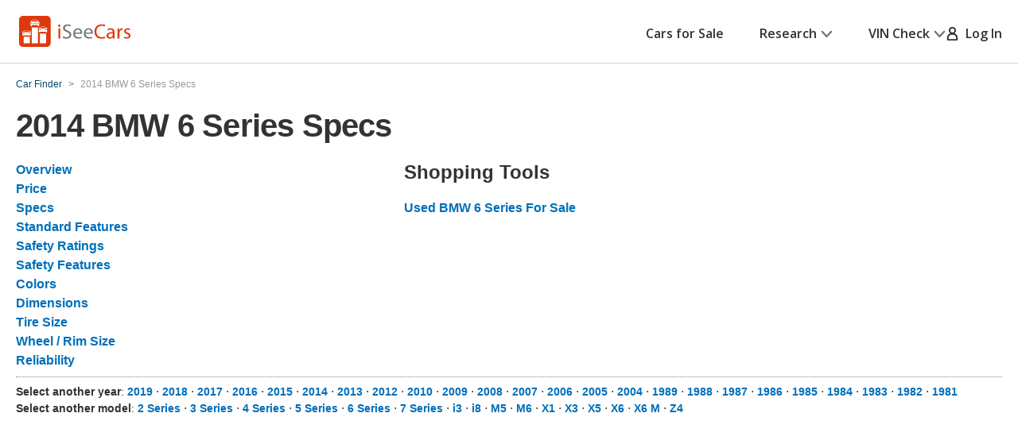

--- FILE ---
content_type: text/html;charset=UTF-8
request_url: https://www.iseecars.com/car/2014-bmw-6_series-specs
body_size: 66692
content:



















































    




    




    



    



    


<!DOCTYPE html>
<!--[if lt IE 7 ]><html class="ie ie6" lang="en"> <![endif]-->
<!--[if IE 7 ]><html class="ie ie7" lang="en"> <![endif]-->
<!--[if IE 8 ]><html class="ie ie8" lang="en"> <![endif]-->
<!--[if (gte IE 9)|!(IE)]><!--><html lang="en"> <!--<![endif]-->











    



    


<head>
    <meta name="viewport" content="width=device-width, initial-scale=1, maximum-scale=1">

    <meta property="isc:n" content="" />
    <meta property="isc:n0" content="" />

    


<script type="application/ld+json">
{
"@context": "http://schema.org",
"@type": "WebSite",
"name": "iSeeCars.com",
"url": "https://www.iseecars.com/"
}
</script>
<script type="application/ld+json">
{
"@context": "http://schema.org",
"@type": "Organization",
"url": "https://www.iseecars.com/",
"logo": "https://cdn2.iseecars.com/site/6819a63e649a6225b991f212826f791457fa0f0c/v2/images/iseecars-logo.png",
"sameAs": [
"https://www.facebook.com/iseecars",
"https://twitter.com/iseecars",
"https://www.pinterest.com/iseecars",
"https://www.instagram.com/iseecars/",
"https://www.linkedin.com/company/iseecars-com",
"https://plus.google.com/113021978453761061279/"
]
}
</script>

    <title>2014 BMW 6 Series Specs - iSeeCars.com</title>

    <meta http-equiv="content-type" content="text/html;charset=utf-8"/>
    <meta name="format-detection" content="telephone=no">
    <meta charset="utf-8">
    <meta name="description" content="See complete 2014 BMW 6 Series Specs at iSeeCars.com">
    <meta name="author" content="">
    <meta name="google-play-app" content="app-id=com.iseecars.android.app">
    <meta name="viewport" content="width=device-width, initial-scale=1">
    <link rel="shortcut icon" type="image/x-icon" href="https://cdn2.iseecars.com/site/6819a63e649a6225b991f212826f791457fa0f0c/img/iseecars_icon_48x48.ico"/>
    <link rel="icon" sizes="16x16 32x32 48x48" href="https://cdn2.iseecars.com/site/6819a63e649a6225b991f212826f791457fa0f0c/img/iseecars_icon_48x48.png"/>
    <link rel="icon" sizes="192x192" href="https://cdn2.iseecars.com/site/6819a63e649a6225b991f212826f791457fa0f0c/img/iseecars_icon_192x192.png"/>

    <link rel="preconnect" href="https://fonts.gstatic.com" crossorigin/>
    <link rel="preconnect" href="https://fonts.googleapis.com"/>
    <link href="https://fonts.googleapis.com/css2?family=Open+Sans:wght@300;400;500;600;700;800;900&display=swap"
          rel="stylesheet">

    




    

    
        <meta name="googlebot" content="noindex">
    

    
        
        
    

    








	


	



	











	







  

  
    <script type="text/javascript" src="https://cdn2.iseecars.com/site/6819a63e649a6225b991f212826f791457fa0f0c/v2/js/vendor/jquery-1.8.3.min.js"></script>
  


    
<script type="text/javascript">
function log() {

}
function error() {
    
}

var profileCount = 0
var lastProfileDate = new Date()
function profile(msg) {
	var curr = new Date()
	log("profile=[" + profileCount + "] " + msg + " (" + (curr.getTime()-lastProfileDate.getTime()) + " ms)")
	profileCount=profileCount+1
	lastProfileDate=curr;
}
</script>

    <script src="https://cdn2.iseecars.com/site/6819a63e649a6225b991f212826f791457fa0f0c/v2/js/iseecars/iseecars.loader.js"></script>

    <script type="text/javascript">
        iseecars.aid = '7395178e46444351a3d355875effd890'
        iseecars._at = '1g4zU56wmkJRq3tgGi6VMPaTG4WGHbhptiISY9BDgdBwo7aHnGzum6gRAXGt2aC2OeoOzz3mUFjPXHFR3B-snNJcCQqarqnSXH_1Qa537ETp9nmfR9PwHzR2O5UgWImjdC1sUykV8t7ejpzeKUauAfDTaRKH8ordbb-J2W7IH1sY='
    </script>

    







<script type="text/javascript">
    if (iseecars === undefined) {
        log("undefined isc")
        iseecars = {}
    }
    iseecars.baseUrl = "https://www.iseecars.com"

    iseecars.isAjax = false
    iseecars.isRdp = false
    iseecars.isProduction = true
    iseecars.isStripeProduction = true
    iseecars.isMobile = false
    iseecars.androidVinApp = false
    iseecars.iosVinApp = false
    iseecars.baseUrl = "https://www.iseecars.com"


    iseecars.isIphone = false
    iseecars.isIphoneBrowser = iseecars.isMobile && iseecars.isIphone

    iseecars.user || (iseecars.user = {})
    iseecars.ab || (iseecars.ab = {})
    iseecars.features  = iseecars.features || {}
    








    iseecars.features.miffll = true
    iseecars.container = 'desktop_site'

    iseecars.features.disable_ias = false
    iseecars.features.js_debug_on_server = false
    iseecars.features.selectbox = false
    iseecars.features.autocheck_attributes_fail_once = false
    iseecars.features.fskt = true

    iseecars.features.zip_scroll = true

    iseecars.features.vdp_redirect_after_save = true
    iseecars.features.srp_vertical_cards = false
    iseecars.features.srp_remember_criteria_enabled = true
    iseecars.features.mobile_infinite_scroll = false

    iseecars.features.new_srp = true
    iseecars.features.jmp_int_obs = true
</script>


    
    






	
		
	
	


<script async src="https://www.googletagmanager.com/gtag/js?id=G-HCMWX84SH8"></script>
<script>
    window.dataLayer = window.dataLayer || [];

    iseecars = iseecars || {};
    iseecars.ga = {
		trackingPrefix: "",
        
        dimensions: {
            
            
			
            
            	"template": "201013",
            
            'section': 'car specs',
			'traits': '|container=desktop_site|index=false|mc=appserver1-prod.prod.iseecars.net|uh=b1|',
			'experiments': '|d73pc=c|dawnavad3=t|dcgsrp=c|dmc_olt_v3=c|uh=b1|',
			'encid': '1NX75Pk_HqV_baKMQRfIXodR3-r3j9S59VVJv0tQolL-5_4SOKRQ34gR8KoapvNQN'
		},

		setTrackingPrefix: function (val) {
			log("Set tracking prefix", val)
			iseecars.ga.trackingPrefix = val;
		},

		
		get_dimensions: function(additional_dimensions) {
            return Object.assign((additional_dimensions? additional_dimensions:{}), iseecars.ga.dimensions);
        }
	}

    function gtag() {
        dataLayer.push(arguments);
    }

    gtag('js', new Date());

    
    gtag('config', 'G-HCMWX84SH8', iseecars.ga.dimensions);

	gtag('config', 'G-HCMWX84SH8', {
		'user_id': '1NX75Pk_HqV_baKMQRfIXodR3-r3j9S59VVJv0tQolL-5_4SOKRQ34gR8KoapvNQN'
		
	});


    

    function track(action, noninteraction) {
		if (iseecars.ga.trackingPrefix) {
			action = iseecars.ga.trackingPrefix + " " + action
		}

        log("GA_track: " + (noninteraction ? "noninteractive " : "") + action);
        gtag('event', 'Tracking', iseecars.ga.get_dimensions({'action': action, 'pathname': window.location.pathname, 'noninteraction': noninteraction}));
    }

    function gaTrack(action) {
        track(action, false);
    }

    function gaTrackNonInteractive(url) {
        track(url, true);
    }

    function gaSetSection(section) {
        iseecars.ga.dimensions['section'] = section;
    }

    function gaTrackPage(url) {
        log("GA-PAGE: " + url);

        
        gtag('event', 'page_view', iseecars.ga.get_dimensions({'page_location': url}));
    }

    function gaTrackEvent(category, action, label, value, noninteraction) {
        log("GA-EVENT: Category=" + category + ", Action=" + action + ", Label=" + label + ", Value=" + value + ", NonInteractive=" + noninteraction);

        if (noninteraction === undefined) var noninteraction = false;
        if (!(typeof value == 'number' || typeof value == 'integer' || typeof value == 'float')) {
            value = 0;
        }

        gtag('event', category, iseecars.ga.get_dimensions({'action': action, 'label': label, 'value': value, 'noninteraction': noninteraction}));
    }

    function gaTrackEventNonInteractive(category, action, label, value) {
        gaTrackEvent(category, action, label, value, true);
    }

</script>



<script type="text/javascript">
try {
    if (window.location.hash) {
        var h = window.location.hash
        if (h.includes("#section")) {
            gaTrack('deep link: ' + h)
        }
    }
}
catch (err) {
}	
</script>

    






    




	
		
		
		
			
		
	
	<script>
		iseecars.loader.executeAfterLoad(function() {
			iseecars.loader.executeWithDependencies(function() {
				var identity = {
					id: "1NX75Pk_HqV_baKMQRfIXodR3-r3j9S59VVJv0tQolL-5_4SOKRQ34gR8KoapvNQN",
					email: "",
					name: 'anon 1NX75Pk_HqV_baKMQRfIXodR3-r3j9S59VVJv0tQolL-5_4SOKRQ34gR8KoapvNQN'
				};
				iseecars.common.initUserVoice(identity, true);
			}, ["iseecars.common.js"]);
		});
	</script>


    
        
<script type="text/javascript">
function log() {

}
function error() {
    
}

var profileCount = 0
var lastProfileDate = new Date()
function profile(msg) {
	var curr = new Date()
	log("profile=[" + profileCount + "] " + msg + " (" + (curr.getTime()-lastProfileDate.getTime()) + " ms)")
	profileCount=profileCount+1
	lastProfileDate=curr;
}
</script>
                <script src="https://cdn2.iseecars.com/site/6819a63e649a6225b991f212826f791457fa0f0c/v2/js/iseecars/iseecars.loader.js"></script>
                
                <link rel="stylesheet" href="https://cdn2.iseecars.com/site/6819a63e649a6225b991f212826f791457fa0f0c/css2/ymm.css" type="text/css" />
                <link rel="stylesheet" href="https://cdn2.iseecars.com/site/6819a63e649a6225b991f212826f791457fa0f0c/v3/css/colored-links.css" type="text/css" />

        










	






	



	






	
		
	
	



	
		
		
			








	




	
	
		
			
		
	
	



	
		
			<link rel="stylesheet" href="https://cdn2.iseecars.com/site/6819a63e649a6225b991f212826f791457fa0f0c/v3/css/jmp-v3.css">
		
		
		
		
	

		
	


        










	






	



	






	
		
	
	



	
		
		
			








	




	
	
		
			
		
	
	



	
		
			<link rel="stylesheet" href="https://cdn2.iseecars.com/site/6819a63e649a6225b991f212826f791457fa0f0c/v3/css/header-v3.css">
		
		
		
		
	

		
	


        










	






	



	






	
		
	
	



	
		
		
			








	




	
	
		
			
		
	
	



	
		
			<link rel="stylesheet" href="https://cdn2.iseecars.com/site/6819a63e649a6225b991f212826f791457fa0f0c/v3/css/base-v3.css">
		
		
		
		
	

		
	


        










	






	



	






	
		
	
	



	
		
		
			








	




	
	
		
			
		
	
	



	
		
			<link rel="stylesheet" href="https://cdn2.iseecars.com/site/6819a63e649a6225b991f212826f791457fa0f0c/v3/css/footer-v3.css">
		
		
		
		
	

		
	



        










	




	



	



	






	
		
	
	



	
		
			<script type="text/javascript" id="b051ae1c-7673-4133-9845-7527d408c728">
				iseecars.script2.src("b051ae1c-7673-4133-9845-7527d408c728", "https://cdn2.iseecars.com/site/6819a63e649a6225b991f212826f791457fa0f0c/v2/js/vendor/MagnificPopup/magnific-popup.css", [])
			</script>
		
		
	


        










	




	



	



	






	
		
	
	



	
		
			<script type="text/javascript" id="b7becdb0-5eec-4b7d-a19b-5dbf37b9251c">
				iseecars.script2.src("b7becdb0-5eec-4b7d-a19b-5dbf37b9251c", "https://cdn2.iseecars.com/site/6819a63e649a6225b991f212826f791457fa0f0c/v3/css/vendor/magnific-overwrites.css", [])
			</script>
		
		
	



        <svg id="vdp-sprite" width="0" height="0" style="position:absolute">
    <symbol id="ico-warn-red" xmlns="http://www.w3.org/2000/svg" width="21" height="20" viewBox="0 0 21 20" fill="none">
        <path d="M20.4794 14.8454L13.4592 2.36589C12.8597 1.29889 11.7707 0.663086 10.5475 0.663086C9.32427 0.663086 8.23527 1.29999 7.63577 2.36589L0.61557 14.8454C0.0270695 15.8915 0.0380696 17.1356 0.64307 18.1707C1.24807 19.2058 2.32717 19.8251 3.52727 19.8251H17.5677C18.7678 19.8251 19.8458 19.2069 20.4519 18.1707C21.058 17.1345 21.0679 15.8915 20.4794 14.8454ZM19.0274 17.3391C18.7205 17.8638 18.1749 18.1762 17.5677 18.1762H3.52727C2.92007 18.1762 2.37447 17.8638 2.06757 17.3391C1.76067 16.8133 1.75517 16.1852 2.05327 15.655L9.07347 3.17549C9.37707 2.63539 9.92817 2.31309 10.5475 2.31309C11.1668 2.31309 11.7179 2.63539 12.0215 3.17549L19.0417 15.655C19.3398 16.1852 19.3343 16.8144 19.0274 17.3391ZM9.72247 11.3012V6.90119C9.72247 6.44579 10.0921 6.07619 10.5475 6.07619C11.0029 6.07619 11.3725 6.44579 11.3725 6.90119V11.3012C11.3725 11.7566 11.0029 12.1262 10.5475 12.1262C10.0921 12.1262 9.72247 11.7566 9.72247 11.3012ZM11.6475 14.6012C11.6475 15.2084 11.1547 15.7012 10.5475 15.7012C9.94027 15.7012 9.44747 15.2084 9.44747 14.6012C9.44747 13.994 9.94027 13.5012 10.5475 13.5012C11.1547 13.5012 11.6475 13.994 11.6475 14.6012Z"
              fill="#DD390C"/>
    </symbol>
    <symbol id="ico-check-green" fill="none" xmlns="http://www.w3.org/2000/svg" viewBox="0 0 25 25">
        <path d="M21.5233 6.63135 9.97334 18.1781l-5.55-5.5484" stroke="#27841E" stroke-width="3.5" stroke-miterlimit="10"
              stroke-linecap="round"/>
    </symbol>
    <symbol fill="none" viewBox="0 0 20 21" id="ico-clock" xmlns="http://www.w3.org/2000/svg">
        <path d="M9.063 5.188c0-.508.39-.938.937-.938a.95.95 0 01.938.938v4.843l3.32 2.188c.43.312.547.898.234 1.328a.897.897 0 01-1.289.234l-3.75-2.5c-.234-.156-.39-.469-.39-.781V5.187zM10 .5c5.508 0 10 4.492 10 10 0 5.547-4.492 10-10 10a9.97 9.97 0 01-10-10C0 4.992 4.453.5 10 .5zm-8.125 10A8.119 8.119 0 0010 18.625c4.453 0 8.125-3.633 8.125-8.125 0-4.453-3.672-8.125-8.125-8.125-4.492 0-8.125 3.672-8.125 8.125z"
              fill="currentColor"/>
    </symbol>
    <symbol fill="none" viewBox="0 0 25 25" id="ico-map-pin-alt" xmlns="http://www.w3.org/2000/svg">
        <mask id="cha" style="mask-type:alpha" maskUnits="userSpaceOnUse" x="0" y="0" width="25" height="25">
            <path fill="#D9D9D9" d="M.115.975h24v24h-24z"/>
        </mask>
        <g mask="url(#cha)">
            <path d="M12.115 12.295c.55 0 1.021-.188 1.413-.563.391-.375.587-.826.587-1.352 0-.527-.196-.978-.587-1.353a1.97 1.97 0 00-1.413-.562c-.55 0-1.02.187-1.412.562a1.806 1.806 0 00-.588 1.353c0 .526.196.977.588 1.352a1.97 1.97 0 001.412.563zm0 7.037c2.034-1.787 3.542-3.411 4.525-4.871.984-1.46 1.475-2.757 1.475-3.89 0-1.74-.579-3.163-1.737-4.272-1.159-1.11-2.58-1.664-4.263-1.664-1.683 0-3.104.555-4.262 1.664-1.159 1.109-1.738 2.533-1.738 4.272 0 1.133.492 2.43 1.475 3.89.984 1.46 2.492 3.084 4.525 4.87zm0 2.537c-2.683-2.186-4.687-4.217-6.012-6.092-1.325-1.875-1.988-3.61-1.988-5.206 0-2.393.804-4.3 2.413-5.72 1.608-1.42 3.47-2.13 5.587-2.13 2.117 0 3.98.71 5.588 2.13s2.412 3.327 2.412 5.72c0 1.596-.662 3.331-1.987 5.206-1.325 1.875-3.33 3.906-6.013 6.092z"
                  fill="#DD390C"/>
        </g>
    </symbol>
    <symbol fill="none" viewBox="0 0 10 19" id="dollar-sign" xmlns="http://www.w3.org/2000/svg">
        <path d="M8.2 9.602c.843.703 1.3 1.582 1.3 2.636 0 1.055-.352 1.969-1.02 2.672-.632.668-1.44 1.09-2.425 1.266v1.652c0 .14-.07.246-.14.317a.4.4 0 01-.282.105H4.578c-.14 0-.246-.035-.316-.105-.07-.07-.106-.176-.106-.317v-1.652c-.949-.14-1.828-.457-2.601-.985-.422-.246-.739-.492-.95-.773a.32.32 0 01-.105-.246c0-.106.035-.211.105-.317l.739-.949c.07-.07.176-.14.316-.14s.246.035.317.105c.21.246.527.457.914.668a4.093 4.093 0 002.25.668c.562 0 1.09-.14 1.511-.457.457-.352.703-.809.703-1.441 0-.422-.246-.844-.703-1.196-.351-.21-1.02-.527-1.933-.949a11.374 11.374 0 01-1.407-.562c-.492-.247-.914-.493-1.23-.774C1.168 8.125.711 7.176.711 6.051c0-.95.352-1.793 1.09-2.496.597-.563 1.37-.95 2.355-1.16V.672A.4.4 0 014.262.39c.07-.07.176-.141.316-.141h1.055c.105 0 .21.07.281.14.07.07.14.176.14.282v1.652a6.34 6.34 0 012.216.739c.316.21.597.421.808.632.035.07.07.14.07.246 0 .106 0 .176-.035.247l-.597 1.054a.37.37 0 01-.317.176c-.14.035-.246 0-.351-.106a5.321 5.321 0 00-.739-.492c-.632-.316-1.23-.492-1.863-.492-.738 0-1.336.176-1.758.527-.422.317-.597.704-.597 1.196s.246.914.738 1.265c.351.282 1.02.598 2.004.985.597.281 1.054.457 1.336.562.492.246.879.492 1.23.739z"
              fill="currentColor"/>
    </symbol>
    <symbol fill="none" viewBox="0 0 10 19" id="dollar-sign-alt" xmlns="http://www.w3.org/2000/svg">
        <path d="M8.2 9.602c.843.703 1.3 1.582 1.3 2.636 0 1.055-.352 1.969-1.02 2.672-.632.668-1.44 1.09-2.425 1.266v1.652c0 .14-.07.246-.14.317a.4.4 0 01-.282.105H4.578c-.14 0-.246-.035-.316-.105-.07-.07-.106-.176-.106-.317v-1.652c-.949-.14-1.828-.457-2.601-.985-.422-.246-.739-.492-.95-.773a.32.32 0 01-.105-.246c0-.106.035-.211.105-.317l.739-.949c.07-.07.176-.14.316-.14s.246.035.317.105c.21.246.527.457.914.668a4.093 4.093 0 002.25.668c.562 0 1.09-.14 1.511-.457.457-.352.703-.809.703-1.441 0-.422-.246-.844-.703-1.196-.351-.21-1.02-.527-1.933-.949a11.374 11.374 0 01-1.407-.562c-.492-.247-.914-.493-1.23-.774C1.168 8.125.711 7.176.711 6.051c0-.95.352-1.793 1.09-2.496.597-.563 1.37-.95 2.355-1.16V.672A.4.4 0 014.262.39c.07-.07.176-.141.316-.141h1.055c.105 0 .21.07.281.14.07.07.14.176.14.282v1.652a6.34 6.34 0 012.216.739c.316.21.597.421.808.632.035.07.07.14.07.246 0 .106 0 .176-.035.247l-.597 1.054a.37.37 0 01-.317.176c-.14.035-.246 0-.351-.106a5.321 5.321 0 00-.739-.492c-.632-.316-1.23-.492-1.863-.492-.738 0-1.336.176-1.758.527-.422.317-.597.704-.597 1.196s.246.914.738 1.265c.351.282 1.02.598 2.004.985.597.281 1.054.457 1.336.562.492.246.879.492 1.23.739z"
              fill="currentColor"/>
    </symbol>
    <symbol fill="none" viewBox="0 0 16 14" id="edit-note" xmlns="http://www.w3.org/2000/svg">
        <path d="M7.375 13.125v-1.937l4.458-4.459 1.938 1.938-4.459 4.458H7.375zm-7-4.187v-1.73h6.313v1.73H.375zm13.979-.855l-1.937-1.937.666-.667a.924.924 0 01.615-.26c.23-.007.434.08.614.26l.709.709c.18.18.267.385.26.614a.924.924 0 01-.26.615l-.667.666zM.375 5.646V3.917h9.25v1.729H.375zm0-3.271V.646h9.25v1.729H.375z"
              fill="currentColor"/>
    </symbol>
    <symbol fill="none" viewBox="0 0 18 17" id="external-link" xmlns="http://www.w3.org/2000/svg">
        <path d="M18 .688c0-.125-.063-.22-.125-.313-.094-.063-.188-.125-.313-.125h-5.125a.385.385 0 00-.312.156A.401.401 0 0012 .72V1.75c0 .125.031.25.125.313a.47.47 0 00.344.124l2.281-.062.063.063-8.688 8.687a.382.382 0 00-.125.281c0 .125.031.188.125.25l.719.719c.062.094.125.125.25.125a.382.382 0 00.281-.125l8.688-8.688.062.063-.063 2.281c0 .125.032.25.125.344.063.094.188.125.313.125h1.031a.401.401 0 00.313-.125.385.385 0 00.156-.313V.688zm-4.625 6.875c.094-.125.219-.157.375-.094.156.062.25.187.25.343v6.938c0 .438-.156.781-.438 1.063a1.416 1.416 0 01-1.062.437h-11c-.438 0-.781-.125-1.063-.438C.126 15.533 0 15.188 0 14.75v-11c0-.406.125-.75.438-1.063A1.436 1.436 0 011.5 2.25h8.875c.094 0 .188.063.25.125l.75.75c.125.125.156.25.094.406-.063.156-.188.219-.344.219H1.687c-.062 0-.093.031-.125.063-.062.062-.062.093-.062.124v10.626c0 .062 0 .093.063.124.03.063.062.063.125.063h10.624c.032 0 .063 0 .126-.063.03-.03.062-.062.062-.124v-6c0-.094.031-.188.125-.25l.75-.75z"
              fill="currentColor"/>
    </symbol>
    <symbol fill="none" viewBox="0 0 29 29" id="fair-value" xmlns="http://www.w3.org/2000/svg">
        <path d="M17.394 9.517H11.05v15.86h6.344V9.518zM26.572 1h-6.345v24.3h6.345V1z" fill="#D2D5D7"/>
        <path fill-rule="evenodd" clip-rule="evenodd"
              d="M9.813 22.184l-4.759-7.402-4.758 7.402h1.586v3.172h6.344v-3.172h1.587z" fill="#727577"/>
        <path d="M28.55 28H0" stroke="#D2D5D7"/>
    </symbol>
    <symbol fill="none" viewBox="0 0 39 37" id="fair-value-large" xmlns="http://www.w3.org/2000/svg">
        <path d="M23.56 12.236h-8.23v20.392h8.23V12.236zM35.463 1.286h-8.229v31.242h8.229V1.287z" fill="#D2D5D7"/>
        <path fill-rule="evenodd" clip-rule="evenodd"
              d="M13.726 28.523l-6.17-9.517-6.172 9.517H3.44V32.6h8.228v-4.078h2.057z" fill="#727577"/>
        <path d="M38.028 36H1M36.68 36H0" stroke="#D2D5D7"/>
    </symbol>
    <symbol fill="none" viewBox="0 0 29 29" id="good-value" xmlns="http://www.w3.org/2000/svg">
        <path d="M8.205 17.976H1.86v7.402h6.345v-7.402zM26.584 1h-6.345v24.3h6.345V1z" fill="#D2D5D7"/>
        <path fill-rule="evenodd" clip-rule="evenodd"
              d="M18.917 13.344L14.16 5.943 9.4 13.344h1.586v12.013h6.344V13.344h1.586z" fill="#006FB9"/>
        <path d="M28.55 28H0" stroke="#D2D5D7"/>
    </symbol>
    <symbol id="great-value-deal" width="29" height="29" viewBox="0 0 29 29" fill="none"
            xmlns="http://www.w3.org/2000/svg">
        <path d="M17.3816 9.53076H11.042V25.3798H17.3816V9.53076Z" fill="#D2D5D7"/>
        <path d="M8.199 17.9834H1.85938V25.3796H8.199V17.9834Z" fill="#D2D5D7"/>
        <path fill-rule="evenodd" clip-rule="evenodd"
              d="M28.5023 7.39623L23.3884 0L18.2744 7.39623H20.2186V25.3585H26.5582V7.39623H28.5023Z" fill="#27841E"/>
        <path d="M28.5283 28H0" stroke="#D2D5D7"/>
    </symbol>

    <symbol fill="none" viewBox="0 0 39 37" id="good-value-large" xmlns="http://www.w3.org/2000/svg">
        <path d="M11.641 23.112H3.413v9.516h8.228v-9.516zM35.478 1.286h-8.229v31.242h8.229V1.287z" fill="#D2D5D7"/>
        <path fill-rule="evenodd" clip-rule="evenodd"
              d="M25.535 17.157L19.363 7.64l-6.17 9.517h2.056v15.444h8.229V17.157h2.057z" fill="#006FB9"/>
        <path d="M38.028 36H1M36.68 36H0" stroke="#D2D5D7"/>
    </symbol>
    <symbol id="ico-close" width="16" height="16" viewBox="0 0 16 16" fill="none" xmlns="http://www.w3.org/2000/svg">
        <g clip-path="url(#clip0_8_2192)">
            <path d="M1.28027 1.28003L14.7203 14.72" stroke="currentColor" stroke-width="2" stroke-miterlimit="10" stroke-linecap="round"/>
            <path d="M14.7203 1.28003L1.28027 14.72" stroke="currentColor" stroke-width="2" stroke-miterlimit="10" stroke-linecap="round"/>
        </g>
        <defs>
            <clipPath id="clip0_8_2192">
                <rect width="16" height="16" fill="white"/>
            </clipPath>
        </defs>
    </symbol>
    <symbol fill="none" viewBox="0 0 37 37" id="great-value" xmlns="http://www.w3.org/2000/svg">
        <path d="M22.543 12.254h-8.222V32.63h8.222V12.254zM10.634 23.122H2.412v9.509h8.222v-9.51z" fill="#D2D5D7"/>
        <path fill-rule="evenodd" clip-rule="evenodd"
              d="M36.966 9.51L30.334 0 23.7 9.51h2.522v23.094h8.222V9.509h2.521z" fill="#27841E"/>
        <path d="M37 36H0" stroke="#D2D5D7"/>
    </symbol>
    <symbol fill="none" viewBox="0 0 27 22" id="hands" xmlns="http://www.w3.org/2000/svg">
        <path d="M10.171 3.582L4.335 9.418c-.255.255-.517.501-.761.761l-.006.006c-.018.021-.08.067.022-.014.112-.088-.014-.002-.048.014l.193-.08a.856.856 0 01-.142.037l.214-.03a.66.66 0 01-.145 0l.215.03a.697.697 0 01-.142-.038l.193.08c-.03-.013-.057-.029-.084-.042-.085-.04.156.147.057.043 0-.003-.003-.003-.006-.006-.01-.013-.024-.024-.034-.035l-.164-.163-.57-.57L1.8 8.083l-.21-.21-.047-.047-.008-.008c-.024-.022-.065-.075.013.021.091.118.003-.013-.013-.048l.08.193a.852.852 0 01-.037-.142c.01.072.018.142.029.214a.653.653 0 010-.145l-.03.215a.696.696 0 01.038-.142l-.08.193c.005-.014.056-.091.05-.1.006.017-.133.15-.053.073l.005-.005.027-.027.12-.12.47-.47 1.591-1.591 1.943-1.943 1.67-1.67c.257-.257.525-.509.774-.774l.005-.005c.019-.022.08-.067-.021.013-.113.089.013.003.048-.013l-.193.08a.852.852 0 01.142-.037c-.072.01-.142.018-.214.03a.653.653 0 01.144-.001l-.214-.03a.696.696 0 01.142.038l-.193-.08c.03.013.056.03.083.043.086.04-.155-.148-.056-.043 0 .002.003.002.005.005.011.013.024.024.035.035l.164.163.57.571 1.327 1.326.209.21.048.048.008.008c.024.021.064.075-.013-.022-.092-.118-.003.014.013.049l-.08-.193c.016.045.029.093.037.142l-.03-.215a.66.66 0 010 .145l.03-.214a.69.69 0 01-.037.142l.08-.193c-.013.03-.03.056-.043.083-.03.072.134-.156.043-.054-.287.308-.327.836 0 1.136.31.287.83.327 1.136 0a1.399 1.399 0 00-.013-1.956c-.11-.112-.225-.225-.335-.335l-1.33-1.329C9.269.736 8.896.257 8.4.08 7.902-.097 7.35.07 6.983.43c-.059.056-.115.115-.171.171A218375.322 218375.322 0 002.02 5.394c-.534.533-1.072 1.063-1.6 1.6-.354.358-.493.843-.383 1.334.07.31.273.546.49.763l1.2 1.2c.338.338.67.676 1.01 1.011.459.453 1.196.574 1.745.198.118-.08.21-.163.306-.262l6.519-6.52c.297-.297.319-.844 0-1.136-.322-.294-.82-.319-1.136 0z"
              fill="currentColor"/>
        <path d="M9.63 5.259c.236.212.49.42.774.565.445.23 1.08.467 1.493.051-.26.07-.523.137-.783.207.244.045.477.115.705.211l-.193-.08c.153.067.298.142.44.23.067.043.131.089.195.134.132.094-.147-.123-.026-.018.032.03.067.056.099.085.123.11.238.23.356.349.298.297.844.319 1.136 0 .295-.322.32-.82 0-1.136-.284-.285-.573-.558-.914-.778a4.137 4.137 0 00-.828-.399c-.423-.155-.97-.297-1.326.06.26-.07.523-.138.783-.207a1.923 1.923 0 01-.367-.107l.192.08a2.127 2.127 0 01-.383-.209c-.03-.019-.056-.04-.085-.059-.11-.078.12.1.045.035-.059-.051-.12-.1-.177-.153-.313-.281-.83-.332-1.136 0-.281.308-.335.839 0 1.139zM15.966 13.765l1.854 1.854.128.129c.022.021.043.045.065.07.083.083-.051-.062-.054-.073.003.022.051.078.062.094.032.054.059.11.083.166l-.08-.193c.034.091.061.185.077.284-.01-.072-.018-.142-.03-.214a1.38 1.38 0 010 .364l.03-.214c-.016.096-.04.19-.077.284l.08-.193a1.17 1.17 0 01-.094.182c-.016.027-.037.051-.053.078.088-.169.088-.107.026-.043-.024.027-.048.051-.075.075-.118.107.043-.016.043-.032 0 .032-.195.113-.222.123l.193-.08c-.105.043-.21.07-.32.088.073-.01.143-.018.215-.03-.11.014-.22.014-.33 0l.215.03a1.31 1.31 0 01-.319-.088l.193.08a1.567 1.567 0 01-.15-.078c-.013-.008-.054-.04-.072-.045.11.03.123.107.059.046-.024-.025-.051-.046-.075-.07l-.105-.105-.45-.45-1.152-1.152-.276-.276c-.298-.297-.844-.319-1.136 0-.295.322-.32.82 0 1.136l1.071 1.072.697.697c.196.195.386.39.627.536.777.466 1.75.33 2.42-.252.568-.493.79-1.343.584-2.06-.193-.674-.77-1.134-1.246-1.611l-1.268-1.268c-.297-.297-.844-.319-1.136 0-.297.324-.321.823-.002 1.139z"
              fill="currentColor"/>
        <path d="M14.22 15.514l1.854 1.854.128.129c.022.021.043.046.065.07.083.083-.051-.062-.054-.073.003.022.051.078.062.094.032.054.059.11.083.166l-.08-.193c.034.091.061.185.077.284l-.03-.214a1.38 1.38 0 010 .364l.03-.214c-.016.096-.04.19-.078.284l.08-.193a1.166 1.166 0 01-.093.182c-.016.027-.037.051-.053.078.088-.169.088-.107.026-.043-.024.027-.048.051-.075.075-.118.107.043-.016.043-.032 0 .032-.195.112-.222.123l.193-.08c-.105.043-.21.07-.32.088l.215-.03c-.11.014-.22.014-.33 0l.215.03a1.31 1.31 0 01-.319-.088l.193.08a1.567 1.567 0 01-.15-.078c-.014-.008-.054-.04-.072-.045.11.03.123.107.058.045-.024-.024-.05-.045-.075-.07l-.104-.104-.45-.45-1.152-1.152-.276-.276c-.298-.297-.845-.319-1.137 0-.294.322-.319.82 0 1.136l1.072 1.072.697.697c.196.195.386.39.627.536.777.466 1.75.33 2.42-.252.568-.493.79-1.343.584-2.06-.193-.674-.77-1.134-1.246-1.611l-1.268-1.268c-.297-.297-.844-.319-1.136 0-.297.325-.321.823-.002 1.139z"
              fill="currentColor"/>
        <path d="M12.468 17.264l1.854 1.854.129.129c.021.021.043.046.064.07.083.083-.05-.062-.054-.073.003.022.051.078.062.094.032.054.059.11.083.166l-.08-.193c.035.091.061.185.078.284l-.03-.214a1.38 1.38 0 010 .364l.03-.214c-.017.097-.04.19-.078.284l.08-.193a1.171 1.171 0 01-.094.182c-.016.027-.037.051-.053.078.088-.169.088-.107.027-.043a.984.984 0 01-.075.075c-.118.107.042-.016.042-.032 0 .032-.195.113-.222.123l.193-.08c-.105.043-.21.07-.319.088.072-.01.142-.018.214-.03-.11.014-.22.014-.33 0 .073.012.143.02.215.03a1.31 1.31 0 01-.319-.088l.193.08c-.045-.021-.088-.04-.131-.067-.024-.013-.048-.032-.072-.045-.078-.04.09.064.075.061-.03-.005-.078-.07-.1-.09l-.024-.025-.128-.128-.536-.536-1.841-1.841-2.23-2.23-1.824-1.824-.52-.52-.12-.12-.02-.02a2.332 2.332 0 01-.133-.144c-.033-.038-.075-.075-.1-.116.003.006.121.167.046.06-.016-.025-.035-.046-.05-.07a3.23 3.23 0 01-.314-.566l.08.193a3.44 3.44 0 01-.212-.704c-.07.26-.136.522-.206.782.364-.364.212-.92.054-1.345a4.193 4.193 0 00-.435-.871c-.233-.348-.718-.533-1.098-.29-.349.226-.539.727-.29 1.1.121.181.226.369.309.57l-.08-.193c.088.217.152.44.195.673.07-.26.136-.523.206-.783-.396.397-.185 1.032.003 1.487a4.159 4.159 0 00.965 1.434l.774.774 2.955 2.956 2.83 2.83.59.59c.404.398.986.656 1.56.607.487-.04.905-.211 1.275-.533.289-.252.509-.627.6-1a2.087 2.087 0 00-.544-1.956c-.147-.15-.298-.297-.448-.447L13.7 16.219l-.096-.096c-.297-.298-.844-.32-1.136 0-.295.324-.316.822 0 1.141zM22.969 10.17l-.667-.666-1.6-1.6-1.924-1.924-1.645-1.645c-.255-.255-.501-.517-.761-.761l-.006-.006c-.02-.018-.066-.08.014.022.088.112.003-.014-.014-.048l.08.193a.866.866 0 01-.037-.142l.03.214a.648.648 0 010-.145l-.03.215a.703.703 0 01.038-.142l-.08.193c.013-.03.029-.057.042-.084.04-.085-.147.156-.043.057.003 0 .003-.003.006-.006.013-.01.024-.024.035-.034l.163-.164.57-.57L18.468 1.8l.258-.257a.55.55 0 01.008-.008c.021-.024.075-.065-.022.013-.118.091.014.003.048-.013l-.192.08a.849.849 0 01.142-.037c-.073.01-.142.018-.215.029a.653.653 0 01.145 0l-.215-.03a.696.696 0 01.143.038l-.194-.08c.014.005.092.056.1.05-.016.006-.15-.133-.073-.053a2.711 2.711 0 01.033.032 136.944 136.944 0 01.589.59l1.592 1.591 1.942 1.943 1.67 1.67c.257.257.509.525.774.774l.006.005c.02.019.067.08-.014-.021-.088-.113-.003.013.014.048l-.08-.193c.015.046.029.094.037.142l-.03-.214a.648.648 0 010 .144l.03-.214a.697.697 0 01-.038.142l.08-.193c-.013.03-.029.056-.042.083-.04.086.147-.155.043-.056-.003 0-.003.003-.006.005-.013.011-.024.024-.035.035l-.163.164-.57.57-1.327 1.327-.21.209-.047.048-.009.008c-.021.024-.075.064.022-.013.118-.092-.014-.003-.048.013l.193-.08a.848.848 0 01-.142.037l.214-.03a.66.66 0 01-.145 0l.215.03a.69.69 0 01-.142-.037l.192.08c-.029-.013-.056-.03-.083-.043-.072-.03.153.137.054.043-.308-.287-.836-.327-1.136 0-.287.31-.327.83 0 1.136.56.523 1.404.528 1.956-.013.112-.11.225-.225.335-.335l1.329-1.33c.362-.361.841-.734 1.018-1.23.177-.498.011-1.05-.35-1.417-.057-.059-.116-.115-.172-.171L21.158 2.02c-.534-.534-1.064-1.072-1.6-1.6a1.424 1.424 0 00-1.334-.383c-.311.07-.547.273-.764.49l-1.2 1.2c-.338.338-.676.67-1.01 1.01-.454.459-.574 1.196-.2 1.745.081.118.164.21.263.306l1.81 1.808 2.78 2.782 1.839 1.838.09.091c.298.298.845.319 1.137 0 .295-.321.319-.82 0-1.136z"
              fill="currentColor"/>
        <path d="M15.965 13.764l1.868 1.868c.177.177.359.348.581.469.625.332 1.37.332 1.988-.011.3-.166.55-.42.735-.707.177-.276.254-.585.292-.906.07-.587-.18-1.19-.587-1.608-.418-.429-.847-.847-1.27-1.27l-2.433-2.433c-.512-.512-1.018-1.034-1.538-1.538l-.025-.024a.814.814 0 00-1.136 0l-2.827 2.827-.233.233-.043.043c-.026.026-.152.128-.037.04.115-.088-.014.005-.043.024a.896.896 0 01-.134.067l.193-.08a1.445 1.445 0 01-.319.09c.072-.01.142-.018.214-.029a1.381 1.381 0 01-.364 0l.214.03a1.486 1.486 0 01-.319-.091l.193.08c-.056-.027-.112-.054-.166-.088-.077-.051-.077-.1.04.034-.02-.024-.048-.043-.072-.064a1.019 1.019 0 01-.075-.078c-.091-.099.08.124.035.043-.04-.07-.078-.131-.11-.203l.08.193a1.46 1.46 0 01-.088-.322l.03.214a1.378 1.378 0 010-.332l-.03.215c.016-.113.048-.22.091-.327l-.08.193c.021-.046.043-.092.067-.135.013-.024.032-.048.045-.072.043-.072-.056.086-.059.075-.002-.013.067-.075.08-.088l.049-.049.25-.249.913-.913 1.932-1.932c.064-.065.129-.132.196-.196.021-.021.045-.046.07-.067.042-.04.085-.078.128-.115.016-.014.035-.027.05-.043.073-.064-.155.11-.042.032.2-.142.41-.265.635-.364l-.193.08a3.44 3.44 0 01.705-.212c-.26-.07-.523-.136-.783-.206.365.364.92.212 1.346.054.305-.116.6-.252.87-.435l-.975-.125 1.884 1.883 2.988 2.988.683.683V9.774c-.212.236-.421.49-.566.775-.23.444-.466 1.08-.05 1.492-.07-.26-.137-.522-.207-.782a3.387 3.387 0 01-.212.704l.08-.192c-.069.158-.15.31-.24.458a3.177 3.177 0 01-.137.195c-.048.067.131-.16.019-.026a2.715 2.715 0 01-.086.099c-.11.123-.23.236-.348.353-.298.298-.32.845 0 1.136.321.295.82.32 1.136 0 .284-.284.557-.57.78-.91.168-.258.294-.54.402-.826.16-.426.31-.983-.054-1.348.07.26.137.523.206.783.024-.126.06-.25.107-.367l-.08.193c.056-.134.126-.263.21-.384.018-.03.04-.056.058-.085.078-.11-.1.12-.035.045.051-.059.1-.12.153-.177.29-.324.322-.814 0-1.136L20.68 7.89l-2.988-2.987-.683-.684c-.238-.238-.68-.321-.975-.126-.183.121-.37.226-.571.309l.193-.08c-.217.088-.44.152-.673.195.26.07.523.136.783.206-.346-.346-.855-.222-1.265-.083-.276.094-.55.214-.799.364a4.16 4.16 0 00-.803.633c-.234.23-.464.463-.697.697L9.939 8.598c-.27.27-.571.533-.737.884-.292.624-.298 1.359.064 1.962.351.584.94.919 1.608.988.581.062 1.176-.184 1.589-.587l1.093-1.093c.657-.656 1.321-1.307 1.972-1.972l.038-.037H14.43l1.875 1.875 2.865 2.865.41.41.088.088.03.03.053.056c.094.094-.118-.18-.01-.01.04.063.072.13.101.197l-.08-.192c.035.09.062.184.078.284l-.03-.215a1.39 1.39 0 010 .365l.03-.215c-.016.097-.04.19-.078.284l.08-.193a1.166 1.166 0 01-.093.183c-.016.026-.038.05-.054.077.088-.168.088-.107.027-.043a.983.983 0 01-.075.075c-.118.108.043-.016.043-.032 0 .032-.196.113-.223.123l.193-.08a1.49 1.49 0 01-.319.089l.215-.03c-.11.014-.22.014-.33 0l.215.03a1.314 1.314 0 01-.32-.089l.194.08a1.577 1.577 0 01-.15-.077c-.014-.008-.054-.04-.073-.046.11.03.123.107.06.046-.025-.024-.052-.046-.076-.07l-.104-.104-.45-.45-1.153-1.153-.276-.276c-.297-.297-.844-.319-1.136 0-.287.325-.31.823.008 1.14z"
              fill="currentColor"/>
    </symbol>
    <symbol fill="none" viewBox="0 0 18 15" id="high-miles" xmlns="http://www.w3.org/2000/svg">
        <path d="M9 0c4.958 0 9 4.256 9 9.477A9.772 9.772 0 0116.304 15l-1.654-1.376a7.504 7.504 0 001.232-4.147c0-4.016-3.068-7.247-6.882-7.247-3.814 0-6.882 3.232-6.882 7.247 0 1.544.457 2.974 1.232 4.147L1.696 15A9.774 9.774 0 010 9.477C0 4.257 4.042 0 9 0zM5.69 5.95l4.459 5.339c.365.666.145 1.523-.488 1.907-.633.385-1.447.153-1.812-.514L5.691 5.95z"
              fill="currentColor"/>
    </symbol>
    <symbol fill="none" viewBox="0 0 56 56" id="ico-accident-check" xmlns="http://www.w3.org/2000/svg">
        <path stroke="#DD390C" stroke-width="2"
              d="M29 0v15M48.504 8.908L37.897 19.515M56 29H41M47.09 48.506L36.483 37.899M29 41v15M19.516 37.9L8.909 48.506M15 29H0M18.098 19.515L7.491 8.908"/>
    </symbol>
    <symbol fill="none" viewBox="0 0 15 16" id="ico-add" xmlns="http://www.w3.org/2000/svg">
        <path d="M6.55 15.15v-6h-6v-2.3h6v-6h2.3v6h6v2.3h-6v6h-2.3z" fill="currentColor"/>
    </symbol>
    <symbol id="ico-minus" width="15" height="3" viewBox="0 0 15 3" fill="none" xmlns="http://www.w3.org/2000/svg">
        <rect width="15" height="3" rx="1.5" fill="#333333"/>
    </symbol>

    <symbol id="ico-arrow-down" fill="none" viewBox="0 0 17 10" xmlns="http://www.w3.org/2000/svg">
        <path d="M2 2l6.4 6.72L14.81 2" stroke="currentColor" stroke-width="2" stroke-linecap="round"
              stroke-linejoin="round"/>
    </symbol>
    <svg id="ico-arrow-downward" width="16" height="17" viewBox="0 0 16 17" fill="none"
         xmlns="http://www.w3.org/2000/svg">
        <path d="M8 16.5999C7.85 16.5999 7.70833 16.5749 7.575 16.5249C7.44167 16.4749 7.31667 16.3999 7.2 16.2999L0.7 9.7999C0.483333 9.56657 0.375 9.29557 0.375 8.9869C0.375 8.6789 0.483333 8.40824 0.7 8.1749C0.933333 7.94157 1.20433 7.8249 1.513 7.8249C1.821 7.8249 2.08333 7.94157 2.3 8.1749L6.85 12.7249V2.0249C6.85 1.70824 6.96267 1.44157 7.188 1.2249C7.41267 1.00824 7.68333 0.899902 8 0.899902C8.31667 0.899902 8.58733 1.01224 8.812 1.2369C9.03733 1.46224 9.15 1.73324 9.15 2.0499V12.7249L13.7 8.1749C13.9167 7.94157 14.1793 7.8249 14.488 7.8249C14.796 7.8249 15.0667 7.94157 15.3 8.1749C15.5167 8.40824 15.625 8.6789 15.625 8.9869C15.625 9.29557 15.5167 9.56657 15.3 9.7999L8.8 16.2999C8.68333 16.3999 8.55833 16.4749 8.425 16.5249C8.29167 16.5749 8.15 16.5999 8 16.5999Z"
              fill="currentColor"/>
    </svg>
    <svg id="ico-arrow-down-thick" fill="none" viewBox="0 0 11 8" width="11" height="8"
         xmlns="http://www.w3.org/2000/svg">
        <path d="M1.98798 1.85998L5.9483 6.09712L10 1.94727" stroke="currentColor" stroke-width="2"
              stroke-linecap="round" stroke-linejoin="round"/>
    </svg>
    <svg id="ico-lock" width="24" height="24" viewBox="0 0 24 24" fill="none" xmlns="http://www.w3.org/2000/svg">
        <g id="Lock">
            <path id="Vector" d="M19.5 8.25H4.5C4.08579 8.25 3.75 8.58579 3.75 9V19.5C3.75 19.9142 4.08579 20.25 4.5 20.25H19.5C19.9142 20.25 20.25 19.9142 20.25 19.5V9C20.25 8.58579 19.9142 8.25 19.5 8.25Z" fill="#333333" stroke="#333333" stroke-width="2" stroke-linecap="round" stroke-linejoin="round"/>
            <path id="Vector_2" d="M8.625 8.25V4.875C8.625 3.97989 8.98058 3.12145 9.61351 2.48851C10.2465 1.85558 11.1049 1.5 12 1.5C12.8951 1.5 13.7535 1.85558 14.3865 2.48851C15.0194 3.12145 15.375 3.97989 15.375 4.875V8.25" stroke="#333333" stroke-width="2" stroke-linecap="round" stroke-linejoin="round"/>
        </g>
    </svg>
    <svg id="ico-msrp" width="54" height="54" viewBox="0 0 54 54" fill="none" xmlns="http://www.w3.org/2000/svg">
        <circle cx="27" cy="27" r="27" fill="#006FB9"/>
        <path d="M31.2656 26.4688C32.3906 27.4062 33 28.5781 33 29.9844C33 31.3906 32.5312 32.6094 31.6406 33.5469C30.7969 34.4375 29.7188 35 28.4062 35.2344V37.4375C28.4062 37.625 28.3125 37.7656 28.2188 37.8594C28.125 37.9531 27.9844 38 27.8438 38H26.4375C26.25 38 26.1094 37.9531 26.0156 37.8594C25.9219 37.7656 25.875 37.625 25.875 37.4375V35.2344C24.6094 35.0469 23.4375 34.625 22.4062 33.9219C21.8438 33.5938 21.4219 33.2656 21.1406 32.8906C21.0469 32.7969 21 32.7031 21 32.5625C21 32.4219 21.0469 32.2812 21.1406 32.1406L22.125 30.875C22.2188 30.7812 22.3594 30.6875 22.5469 30.6875C22.7344 30.6875 22.875 30.7344 22.9688 30.8281C23.25 31.1562 23.6719 31.4375 24.1875 31.7188C25.125 32.3281 26.1562 32.6094 27.1875 32.6094C27.9375 32.6094 28.6406 32.4219 29.2031 32C29.8125 31.5312 30.1406 30.9219 30.1406 30.0781C30.1406 29.5156 29.8125 28.9531 29.2031 28.4844C28.7344 28.2031 27.8438 27.7812 26.625 27.2188C25.7812 26.9375 25.125 26.6562 24.75 26.4688C24.0938 26.1406 23.5312 25.8125 23.1094 25.4375C21.8906 24.5 21.2812 23.2344 21.2812 21.7344C21.2812 20.4688 21.75 19.3438 22.7344 18.4062C23.5312 17.6562 24.5625 17.1406 25.875 16.8594V14.5625C25.875 14.4219 25.9219 14.2812 26.0156 14.1875C26.1094 14.0938 26.25 14 26.4375 14H27.8438C27.9844 14 28.125 14.0938 28.2188 14.1875C28.3125 14.2812 28.4062 14.4219 28.4062 14.5625V16.7656C29.4375 16.9062 30.4219 17.2344 31.3594 17.75C31.7812 18.0312 32.1562 18.3125 32.4375 18.5938C32.4844 18.6875 32.5312 18.7812 32.5312 18.9219C32.5312 19.0625 32.5312 19.1562 32.4844 19.25L31.6875 20.6562C31.5938 20.7969 31.4531 20.8906 31.2656 20.8906C31.0781 20.9375 30.9375 20.8906 30.7969 20.75C30.5625 20.5625 30.2344 20.3281 29.8125 20.0938C28.9688 19.6719 28.1719 19.4375 27.3281 19.4375C26.3438 19.4375 25.5469 19.6719 24.9844 20.1406C24.4219 20.5625 24.1875 21.0781 24.1875 21.7344C24.1875 22.3906 24.5156 22.9531 25.1719 23.4219C25.6406 23.7969 26.5312 24.2188 27.8438 24.7344C28.6406 25.1094 29.25 25.3438 29.625 25.4844C30.2812 25.8125 30.7969 26.1406 31.2656 26.4688Z" fill="white"/>
    </svg>
    <svg id="locked-vin-section" width="148" height="30" viewBox="0 0 148 30" fill="none" xmlns="http://www.w3.org/2000/svg">
        <rect x="0.5" y="0.5" width="147" height="29" rx="3.5" fill="white"/>
        <rect x="0.5" y="0.5" width="147" height="29" rx="3.5" stroke="#DD390C"/>
        <path d="M26 13.5H16C15.7239 13.5 15.5 13.7239 15.5 14V21C15.5 21.2761 15.7239 21.5 16 21.5H26C26.2761 21.5 26.5 21.2761 26.5 21V14C26.5 13.7239 26.2761 13.5 26 13.5Z" fill="#DD390C" stroke="#DD390C" stroke-width="2" stroke-linecap="round" stroke-linejoin="round"/>
        <path d="M18.75 13.5V11.25C18.75 10.6533 18.9871 10.081 19.409 9.65901C19.831 9.23705 20.4033 9 21 9C21.5967 9 22.169 9.23705 22.591 9.65901C23.0129 10.081 23.25 10.6533 23.25 11.25V13.5" stroke="#DD390C" stroke-width="2" stroke-linecap="round" stroke-linejoin="round"/>
        <path d="M46.5273 11.0059V17.4727C46.5273 18.1699 46.3792 18.7943 46.083 19.3457C45.7913 19.8971 45.3493 20.3346 44.7568 20.6582C44.1644 20.9772 43.4193 21.1367 42.5215 21.1367C41.2409 21.1367 40.2656 20.8018 39.5957 20.1318C38.9303 19.4574 38.5977 18.5618 38.5977 17.4453V11.0059H40.2383V17.3018C40.2383 18.1357 40.4342 18.751 40.8262 19.1475C41.2181 19.5439 41.8037 19.7422 42.583 19.7422C43.1208 19.7422 43.5583 19.6488 43.8955 19.4619C44.2373 19.2705 44.488 18.9925 44.6475 18.6279C44.8115 18.2588 44.8936 17.8145 44.8936 17.2949V11.0059H46.5273ZM52.8643 13.2891C53.7165 13.2891 54.3796 13.5101 54.8535 13.9521C55.332 14.3896 55.5713 15.0938 55.5713 16.0645V21H53.9648V16.3652C53.9648 15.7773 53.8441 15.3376 53.6025 15.0459C53.361 14.7497 52.9873 14.6016 52.4814 14.6016C51.7477 14.6016 51.2373 14.8271 50.9502 15.2783C50.6676 15.7295 50.5264 16.3835 50.5264 17.2402V21H48.9199V13.4326H50.1709L50.3965 14.458H50.4854C50.6494 14.1937 50.8522 13.9772 51.0938 13.8086C51.3398 13.6354 51.6133 13.5055 51.9141 13.4189C52.2194 13.3324 52.5361 13.2891 52.8643 13.2891ZM59.4336 21H57.8203V10.3633H59.4336V21ZM68.4297 17.1992C68.4297 17.8281 68.3477 18.3864 68.1836 18.874C68.0195 19.3617 67.7803 19.7741 67.4658 20.1113C67.1514 20.444 66.7731 20.6992 66.3311 20.877C65.889 21.0501 65.39 21.1367 64.834 21.1367C64.3145 21.1367 63.8382 21.0501 63.4053 20.877C62.9723 20.6992 62.5964 20.444 62.2773 20.1113C61.9629 19.7741 61.7191 19.3617 61.5459 18.874C61.3727 18.3864 61.2861 17.8281 61.2861 17.1992C61.2861 16.3652 61.4297 15.6589 61.7168 15.0801C62.0085 14.4967 62.4232 14.0524 62.9609 13.7471C63.4987 13.4417 64.139 13.2891 64.8818 13.2891C65.5791 13.2891 66.1943 13.4417 66.7275 13.7471C67.2607 14.0524 67.6777 14.4967 67.9785 15.0801C68.2793 15.6634 68.4297 16.3698 68.4297 17.1992ZM62.9404 17.1992C62.9404 17.7507 63.0065 18.2223 63.1387 18.6143C63.2754 19.0062 63.485 19.307 63.7676 19.5166C64.0501 19.7217 64.4147 19.8242 64.8613 19.8242C65.3079 19.8242 65.6725 19.7217 65.9551 19.5166C66.2376 19.307 66.445 19.0062 66.5771 18.6143C66.7093 18.2223 66.7754 17.7507 66.7754 17.1992C66.7754 16.6478 66.7093 16.1807 66.5771 15.7979C66.445 15.4105 66.2376 15.1165 65.9551 14.916C65.6725 14.7109 65.3057 14.6084 64.8545 14.6084C64.1891 14.6084 63.7038 14.8317 63.3984 15.2783C63.0931 15.7249 62.9404 16.3652 62.9404 17.1992ZM73.3242 21.1367C72.6087 21.1367 71.9889 20.9977 71.4648 20.7197C70.9408 20.4417 70.5374 20.0156 70.2549 19.4414C69.9723 18.8672 69.8311 18.138 69.8311 17.2539C69.8311 16.3333 69.986 15.5814 70.2959 14.998C70.6058 14.4147 71.0342 13.984 71.5811 13.7061C72.1325 13.4281 72.7637 13.2891 73.4746 13.2891C73.9258 13.2891 74.3337 13.3346 74.6982 13.4258C75.0674 13.5124 75.3796 13.6195 75.6348 13.7471L75.1562 15.0322C74.8783 14.9183 74.5934 14.8226 74.3018 14.7451C74.0101 14.6676 73.7298 14.6289 73.4609 14.6289C73.0189 14.6289 72.6497 14.7269 72.3535 14.9229C72.0618 15.1188 71.8431 15.4105 71.6973 15.7979C71.556 16.1852 71.4854 16.666 71.4854 17.2402C71.4854 17.7962 71.5583 18.2656 71.7041 18.6484C71.8499 19.0267 72.0664 19.3138 72.3535 19.5098C72.6406 19.7012 72.9938 19.7969 73.4131 19.7969C73.8278 19.7969 74.1992 19.7467 74.5273 19.6465C74.8555 19.5462 75.1654 19.4163 75.457 19.2568V20.6514C75.1699 20.8154 74.8623 20.9362 74.5342 21.0137C74.2061 21.0957 73.8027 21.1367 73.3242 21.1367ZM78.8408 10.3633V15.5039C78.8408 15.7363 78.8317 15.9915 78.8135 16.2695C78.7952 16.543 78.777 16.8005 78.7588 17.042H78.793C78.9115 16.8825 79.0527 16.6956 79.2168 16.4814C79.3854 16.2673 79.5449 16.0804 79.6953 15.9209L82.0059 13.4326H83.8516L80.8232 16.6865L84.0498 21H82.1631L79.7432 17.6777L78.8408 18.4502V21H77.2344V10.3633H78.8408ZM95.2539 21L94.2764 18.2246H90.4551L89.4775 21H87.748L91.4668 10.9648H93.2852L96.9971 21H95.2539ZM93.8525 16.8164L92.9023 14.082C92.8659 13.9635 92.8135 13.7972 92.7451 13.583C92.6768 13.3643 92.6084 13.1432 92.54 12.9199C92.4717 12.6921 92.4147 12.5007 92.3691 12.3457C92.3236 12.5326 92.2666 12.7422 92.1982 12.9746C92.1344 13.2025 92.0706 13.4167 92.0068 13.6172C91.9476 13.8177 91.902 13.9727 91.8701 14.082L90.9131 16.8164H93.8525ZM101.201 21.1367C100.486 21.1367 99.8659 20.9977 99.3418 20.7197C98.8177 20.4417 98.4144 20.0156 98.1318 19.4414C97.8493 18.8672 97.708 18.138 97.708 17.2539C97.708 16.3333 97.863 15.5814 98.1729 14.998C98.4827 14.4147 98.9111 13.984 99.458 13.7061C100.009 13.4281 100.641 13.2891 101.352 13.2891C101.803 13.2891 102.211 13.3346 102.575 13.4258C102.944 13.5124 103.257 13.6195 103.512 13.7471L103.033 15.0322C102.755 14.9183 102.47 14.8226 102.179 14.7451C101.887 14.6676 101.607 14.6289 101.338 14.6289C100.896 14.6289 100.527 14.7269 100.23 14.9229C99.9388 15.1188 99.7201 15.4105 99.5742 15.7979C99.4329 16.1852 99.3623 16.666 99.3623 17.2402C99.3623 17.7962 99.4352 18.2656 99.5811 18.6484C99.7269 19.0267 99.9434 19.3138 100.23 19.5098C100.518 19.7012 100.871 19.7969 101.29 19.7969C101.705 19.7969 102.076 19.7467 102.404 19.6465C102.732 19.5462 103.042 19.4163 103.334 19.2568V20.6514C103.047 20.8154 102.739 20.9362 102.411 21.0137C102.083 21.0957 101.68 21.1367 101.201 21.1367ZM108.16 21.1367C107.445 21.1367 106.825 20.9977 106.301 20.7197C105.777 20.4417 105.373 20.0156 105.091 19.4414C104.808 18.8672 104.667 18.138 104.667 17.2539C104.667 16.3333 104.822 15.5814 105.132 14.998C105.442 14.4147 105.87 13.984 106.417 13.7061C106.968 13.4281 107.6 13.2891 108.311 13.2891C108.762 13.2891 109.17 13.3346 109.534 13.4258C109.903 13.5124 110.215 13.6195 110.471 13.7471L109.992 15.0322C109.714 14.9183 109.429 14.8226 109.138 14.7451C108.846 14.6676 108.566 14.6289 108.297 14.6289C107.855 14.6289 107.486 14.7269 107.189 14.9229C106.898 15.1188 106.679 15.4105 106.533 15.7979C106.392 16.1852 106.321 16.666 106.321 17.2402C106.321 17.7962 106.394 18.2656 106.54 18.6484C106.686 19.0267 106.902 19.3138 107.189 19.5098C107.477 19.7012 107.83 19.7969 108.249 19.7969C108.664 19.7969 109.035 19.7467 109.363 19.6465C109.691 19.5462 110.001 19.4163 110.293 19.2568V20.6514C110.006 20.8154 109.698 20.9362 109.37 21.0137C109.042 21.0957 108.639 21.1367 108.16 21.1367ZM115.085 13.2891C115.759 13.2891 116.338 13.4281 116.821 13.7061C117.304 13.984 117.676 14.3783 117.936 14.8887C118.195 15.3991 118.325 16.0098 118.325 16.7207V17.582H113.273C113.292 18.3158 113.488 18.8809 113.861 19.2773C114.24 19.6738 114.768 19.8721 115.447 19.8721C115.93 19.8721 116.363 19.8265 116.746 19.7354C117.133 19.6396 117.532 19.5007 117.942 19.3184V20.624C117.564 20.8018 117.179 20.9316 116.787 21.0137C116.395 21.0957 115.926 21.1367 115.379 21.1367C114.636 21.1367 113.982 20.9932 113.417 20.7061C112.856 20.4144 112.417 19.9814 112.098 19.4072C111.783 18.833 111.626 18.1198 111.626 17.2676C111.626 16.4199 111.77 15.6999 112.057 15.1074C112.344 14.515 112.747 14.0638 113.267 13.7539C113.786 13.444 114.392 13.2891 115.085 13.2891ZM115.085 14.499C114.579 14.499 114.169 14.6631 113.854 14.9912C113.545 15.3193 113.362 15.8001 113.308 16.4336H116.753C116.748 16.0553 116.685 15.7204 116.562 15.4287C116.443 15.137 116.261 14.9092 116.015 14.7451C115.773 14.5811 115.463 14.499 115.085 14.499ZM125.223 18.8398C125.223 19.3366 125.102 19.7559 124.86 20.0977C124.619 20.4395 124.266 20.6992 123.801 20.877C123.34 21.0501 122.775 21.1367 122.105 21.1367C121.577 21.1367 121.121 21.098 120.738 21.0205C120.36 20.9476 120.002 20.8337 119.665 20.6787V19.291C120.025 19.4596 120.428 19.6055 120.875 19.7285C121.326 19.8516 121.752 19.9131 122.153 19.9131C122.682 19.9131 123.062 19.8311 123.295 19.667C123.527 19.4984 123.644 19.2751 123.644 18.9971C123.644 18.833 123.596 18.6872 123.5 18.5596C123.409 18.4274 123.236 18.293 122.98 18.1562C122.73 18.015 122.361 17.8464 121.873 17.6504C121.395 17.459 120.991 17.2676 120.663 17.0762C120.335 16.8848 120.087 16.6546 119.918 16.3857C119.749 16.1123 119.665 15.7637 119.665 15.3398C119.665 14.6699 119.929 14.1618 120.458 13.8154C120.991 13.4645 121.695 13.2891 122.57 13.2891C123.035 13.2891 123.473 13.3369 123.883 13.4326C124.298 13.5238 124.703 13.6582 125.1 13.8359L124.594 15.0459C124.252 14.8955 123.908 14.7725 123.562 14.6768C123.22 14.5765 122.871 14.5264 122.516 14.5264C122.101 14.5264 121.784 14.5902 121.565 14.7178C121.351 14.8454 121.244 15.0277 121.244 15.2646C121.244 15.4424 121.297 15.5928 121.401 15.7158C121.506 15.8389 121.686 15.9619 121.941 16.085C122.201 16.208 122.561 16.3607 123.021 16.543C123.473 16.7161 123.862 16.8984 124.19 17.0898C124.523 17.2767 124.778 17.5068 124.956 17.7803C125.134 18.0537 125.223 18.4069 125.223 18.8398ZM132.045 18.8398C132.045 19.3366 131.924 19.7559 131.683 20.0977C131.441 20.4395 131.088 20.6992 130.623 20.877C130.163 21.0501 129.598 21.1367 128.928 21.1367C128.399 21.1367 127.943 21.098 127.561 21.0205C127.182 20.9476 126.825 20.8337 126.487 20.6787V19.291C126.847 19.4596 127.251 19.6055 127.697 19.7285C128.148 19.8516 128.575 19.9131 128.976 19.9131C129.504 19.9131 129.885 19.8311 130.117 19.667C130.35 19.4984 130.466 19.2751 130.466 18.9971C130.466 18.833 130.418 18.6872 130.322 18.5596C130.231 18.4274 130.058 18.293 129.803 18.1562C129.552 18.015 129.183 17.8464 128.695 17.6504C128.217 17.459 127.813 17.2676 127.485 17.0762C127.157 16.8848 126.909 16.6546 126.74 16.3857C126.572 16.1123 126.487 15.7637 126.487 15.3398C126.487 14.6699 126.752 14.1618 127.28 13.8154C127.813 13.4645 128.518 13.2891 129.393 13.2891C129.857 13.2891 130.295 13.3369 130.705 13.4326C131.12 13.5238 131.525 13.6582 131.922 13.8359L131.416 15.0459C131.074 14.8955 130.73 14.7725 130.384 14.6768C130.042 14.5765 129.693 14.5264 129.338 14.5264C128.923 14.5264 128.606 14.5902 128.388 14.7178C128.174 14.8454 128.066 15.0277 128.066 15.2646C128.066 15.4424 128.119 15.5928 128.224 15.7158C128.328 15.8389 128.508 15.9619 128.764 16.085C129.023 16.208 129.383 16.3607 129.844 16.543C130.295 16.7161 130.685 16.8984 131.013 17.0898C131.345 17.2767 131.601 17.5068 131.778 17.7803C131.956 18.0537 132.045 18.4069 132.045 18.8398Z" fill="#DD390C"/>
    </svg>

    <symbol fill="none" viewBox="0 0 9 13" id="ico-arrow-down-alt" xmlns="http://www.w3.org/2000/svg">
        <path d="M4.546 12.177L.469 8.085l1.009-1.023 2.345 2.36V.844h1.445v8.577l2.346-2.345 1.022 1.009-4.09 4.09z"
              fill="currentColor"/>
    </symbol>
    <symbol fill="none" viewBox="0 0 12 12" id="ico-arrow-left" xmlns="http://www.w3.org/2000/svg">
        <g clip-path="url(#arclip0_50_4019)">
            <path d="M8.414 1.421L3.62 6l4.793 4.578" stroke="currentColor" stroke-width="2.5" stroke-linecap="round"
                  stroke-linejoin="round"/>
        </g>
        <defs>
            <clipPath id="arclip0_50_4019">
                <path fill="#fff" transform="rotate(-180 5.857 5.857)" d="M0 0h11.429v11.429H0z"/>
            </clipPath>
        </defs>
    </symbol>
    <symbol fill="none" viewBox="0 0 10 10" id="ico-arrow-left-alt" xmlns="http://www.w3.org/2000/svg">
        <g clip-path="url(#asclip0_8_1095)">
            <path d="M7.081.994L2.888 5 7.08 9.006" stroke="currentColor" stroke-width="2" stroke-linecap="round"
                  stroke-linejoin="round"/>
        </g>
        <defs>
            <clipPath id="asclip0_8_1095">
                <path fill="#fff" d="M0 0h10v10H0z"/>
            </clipPath>
        </defs>
    </symbol>
    <symbol fill="none" viewBox="0 0 7 11" id="ico-arrow-right" xmlns="http://www.w3.org/2000/svg">
        <path d="M1 9.012l4.194-4.006L1 1" stroke="currentColor" stroke-width="2" stroke-linecap="round"
              stroke-linejoin="round"/>
    </symbol>
    <symbol fill="none" viewBox="0 0 10 10" id="ico-arrow-right-alt" xmlns="http://www.w3.org/2000/svg">
        <g clip-path="url(#auclip0_8_1094)">
            <path d="M2.888 9.006L7.08 5 2.888.994" stroke="currentColor" stroke-width="2" stroke-linecap="round"
                  stroke-linejoin="round"/>
        </g>
        <defs>
            <clipPath id="auclip0_8_1094">
                <path fill="#fff" d="M0 0h10v10H0z"/>
            </clipPath>
        </defs>
    </symbol>
    <symbol fill="none" viewBox="0 0 11 8" id="ico-arrow-small" xmlns="http://www.w3.org/2000/svg">
        <path d="M1.988 1.86l3.96 4.237L10 1.947" stroke="#333" stroke-width="2" stroke-linecap="round"
              stroke-linejoin="round"/>
    </symbol>
    <symbol fill="none" viewBox="0 0 45 41" id="ico-building" xmlns="http://www.w3.org/2000/svg">
        <path d="M1 40.983h42.873a1 1 0 100-2H39.31V2h.75a1 1 0 100-2H4.813a1 1 0 000 2h.75v36.983H1a1 1 0 000 2zm19.624-2V33.67a1.812 1.812 0 113.625 0v5.312h-3.625zM7.562 2.235H37.31v36.748H26.25V33.67a3.813 3.813 0 00-7.625 0v5.312H7.562V2.235z"
              fill="#333"/>
        <path d="M14.875 6.86h-2.5a1 1 0 00-1 1v2.5a1 1 0 001 1h2.5a1 1 0 001-1v-2.5a1 1 0 00-1-1zm-1 2.5h-.5v-.5h.5v.5zM21.188 11.36h2.5a1 1 0 001-1v-2.5a1 1 0 00-1-1h-2.5a1 1 0 00-1 1v2.5a1 1 0 001 1zm1-2.5h.5v.5h-.5v-.5zM30 11.36h2.5a1 1 0 001-1v-2.5a1.001 1.001 0 00-1-1H30a1 1 0 00-1 1v2.5a1 1 0 001 1zm1-2.5h.5v.5H31v-.5zM14.875 14.484h-2.5a1 1 0 00-1 1v2.5a1 1 0 001 1h2.5a1 1 0 001-1v-2.5a1 1 0 00-1-1zm-1 2.5h-.5v-.5h.5v.5zM21.188 18.984h2.5a1 1 0 001-1v-2.5a1 1 0 00-1-1h-2.5a1 1 0 00-1 1v2.5a1 1 0 001 1zm1-2.5h.5v.5h-.5v-.5zM30 18.984h2.5a1 1 0 001-1v-2.5a1.001 1.001 0 00-1-1H30a1.001 1.001 0 00-1 1v2.5a1 1 0 001 1zm1-2.5h.5v.5H31v-.5zM14.875 22.109h-2.5a1 1 0 00-1 1v2.5a1 1 0 001 1h2.5a1 1 0 001-1v-2.5a1 1 0 00-1-1zm-1 2.5h-.5v-.5h.5v.5zM21.188 26.609h2.5a1 1 0 001-1v-2.5a1 1 0 00-1-1h-2.5a1 1 0 00-1 1v2.5a1 1 0 001 1zm1-2.5h.5v.5h-.5v-.5zM30 26.609h2.5a1 1 0 001-1v-2.5a1.001 1.001 0 00-1-1H30a1.001 1.001 0 00-1 1v2.5a1 1 0 001 1zm1-2.5h.5v.5H31v-.5zM14.875 29.858h-2.5a1 1 0 00-1 1v2.5a1 1 0 001 1h2.5a1 1 0 001-1v-2.5a1 1 0 00-1-1zm-1 2.5h-.5v-.5h.5v.5zM30 34.358h2.5a1 1 0 001-1v-2.5a1.001 1.001 0 00-1-1H30a1.001 1.001 0 00-1 1v2.5a1 1 0 001 1zm1-2.5h.5v.5H31v-.5z"
              fill="#DD390C"/>
    </symbol>
    <symbol fill="none" viewBox="0 0 32 34" id="ico-bulb" xmlns="http://www.w3.org/2000/svg">
        <g clip-path="url(#axa)">
            <path d="M16.002.97a.85.85 0 00-.823.848v2.449a.844.844 0 00.24.602.85.85 0 001.458-.577V1.831a.846.846 0 00-.85-.848l-.025-.012zM5.195 5.869a.85.85 0 00-.77 1.038c.037.16.12.305.24.42l1.574 1.626a.85.85 0 001.223-1.178L5.87 6.134a.849.849 0 00-.611-.266h-.064zm21.542 0a.85.85 0 00-.581.267l-1.592 1.64a.851.851 0 101.201 1.207l.026-.03 1.591-1.627a.847.847 0 00-.636-1.457h-.009z"
                  fill="#F06726"/>
            <path d="M17.972 33.666h-3.905a2.664 2.664 0 01-1.872-.793 2.653 2.653 0 01-.764-1.88v-4.139c-.034-1.25-.573-1.948-1.371-3.037l-.314-.424a10.007 10.007 0 01-2.233-6.426 8.586 8.586 0 012.447-6.092 8.62 8.62 0 016.042-2.592 8.616 8.616 0 016.043 2.59 8.582 8.582 0 012.446 6.094 10.007 10.007 0 01-2.207 6.43l-.31.424c-.849 1.11-1.388 1.843-1.388 3.173v4.008a2.65 2.65 0 01-.758 1.868 2.66 2.66 0 01-1.856.796zm-1.97-24.113c-1.94.033-3.789.83-5.141 2.22a7.317 7.317 0 00-2.075 5.194 8.741 8.741 0 001.957 5.676l.31.424c.849 1.144 1.6 2.118 1.638 3.813v4.139a1.397 1.397 0 001.363 1.402h3.905a1.402 1.402 0 001.363-1.402v-4.033c0-1.754.76-2.767 1.642-3.936.102-.131.2-.267.306-.423a8.75 8.75 0 001.957-5.677c.019-1.935-.73-3.8-2.084-5.186a7.346 7.346 0 00-5.14-2.21z"
                  fill="#333"/>
            <path d="M28.159 16.857a.85.85 0 00-.818.879.847.847 0 00.881.815h2.92a.85.85 0 00.85-.847.847.847 0 00-.85-.847H28.16zm-27.353.055a.851.851 0 00-.802.894.848.848 0 00.896.8h2.368a.85.85 0 00.86-.836.846.846 0 00-.838-.858H.9a.348.348 0 00-.094 0zm6.567 8.748h-.106a.85.85 0 00-.505.267L4.72 28.019a.847.847 0 101.193 1.204l.025-.026 2.059-2.093a.847.847 0 00-.624-1.457v.013zm17.19.012a.853.853 0 00-.731.598.847.847 0 00-.032.33c.025.199.12.382.267.517l2.054 2.093a.85.85 0 001.461-.574.847.847 0 00-.238-.604l-2.072-2.093a.85.85 0 00-.708-.267z"
                  fill="#F06726"/>
            <path d="M19.708 26.359h-7.764v1.228h7.764V26.36z" fill="#333"/>
        </g>
        <defs>
            <clipPath id="axa">
                <path fill="#fff" transform="translate(0 .97)" d="M0 0h32v32.696H0z"/>
            </clipPath>
        </defs>
    </symbol>
    <symbol fill="none" viewBox="0 0 16 14" id="ico-camera" xmlns="http://www.w3.org/2000/svg">
        <path d="M6.063 0h3.843c.656 0 1.219.438 1.406 1.031l.344.969H14c1.094 0 2 .906 2 2v8c0 1.125-.906 2-2 2H2c-1.125 0-2-.875-2-2V4c0-1.094.875-2 2-2h2.313l.343-.969A1.482 1.482 0 016.063 0zM8 11a3 3 0 000-6 2.98 2.98 0 00-3 3c0 1.656 1.313 3 3 3z"
              fill="#727577"/>
    </symbol>
    <symbol fill="none" viewBox="0 0 16 14" id="ico-car" xmlns="http://www.w3.org/2000/svg">
        <path d="M1.219 5.156l1.093-3.125C2.75.812 3.875 0 5.156 0h5.657c1.28 0 2.406.813 2.843 2.031l1.094 3.125C15.469 5.47 16 6.188 16 7v6c0 .563-.469 1-1 1h-1c-.563 0-1-.438-1-1v-1.5H3V13c0 .563-.469 1-1 1H1c-.563 0-1-.438-1-1V7c0-.813.5-1.531 1.219-1.844zM3.406 5h9.156l-.812-2.313A.975.975 0 0010.812 2H5.157a.975.975 0 00-.937.688L3.406 5zM3 7c-.563 0-1 .469-1 1 0 .563.438 1 1 1 .531 0 1-.438 1-1 0-.531-.469-1-1-1zm10 2c.531 0 1-.438 1-1 0-.531-.469-1-1-1-.563 0-1 .469-1 1 0 .563.438 1 1 1z"
              fill="currentColor"/>
    </symbol>
    <symbol fill="none" viewBox="0 0 59 47" id="ico-car-loan" xmlns="http://www.w3.org/2000/svg">
        <g clip-path="url(#baclip0_8_931)">
            <path d="M15.852 32.528H13.75v2.105h2.102v-2.105zM11.65 32.528H9.54v2.105h2.11v-2.105zM7.436 32.528H5.324v2.105h2.112v-2.105zM53.686 32.528h-2.112v2.105h2.112v-2.105zM49.463 32.528h-2.111v2.105h2.111v-2.105zM45.248 32.528h-2.111v2.105h2.111v-2.105zM33.717 10.03h-2.111v31.715h2.11V10.03zM27.4 10.03h-2.11v31.715h2.11V10.03zM53.674 5.043H34.551v2.105h19.123V5.043zM24.438 5.043H5.324v2.105h19.114V5.043z"
                  fill="#333"/>
            <path d="M49.329 5.565L47.5 6.618l8.469 14.629 1.828-1.053-8.468-14.63z" fill="#333"/>
            <path d="M47.5 5.566l-8.469 14.629 1.829 1.052L49.329 6.62 47.5 5.566z" fill="#333"/>
            <path d="M37.813 20.069c0 5.837 4.741 10.566 10.594 10.566S59 25.904 59 20.069H37.813z" fill="#DD390C"/>
            <path d="M11.508 5.565L9.68 6.618l8.469 14.629 1.828-1.053-8.469-14.63z" fill="#333"/>
            <path d="M9.68 5.574L1.21 20.202l1.83 1.053 8.468-14.629L9.68 5.574z" fill="#333"/>
            <path d="M0 20.069c0 5.837 4.741 10.566 10.594 10.566s10.595-4.73 10.595-10.566H0z" fill="#DD390C"/>
            <path d="M49.462 47H9.539v-2.309a3.97 3.97 0 011.176-2.826 3.976 3.976 0 012.834-1.173h31.912c1.065 0 2.075.416 2.834 1.173a3.955 3.955 0 011.176 2.826v2.31h-.009zM11.65 44.894h35.71v-.212c0-.508-.195-.98-.556-1.34a1.88 1.88 0 00-1.343-.553H13.55c-.51 0-.982.194-1.343.554-.361.36-.556.831-.556 1.339v.212zM29.503 12.191c-3.371 0-6.112-2.734-6.112-6.096C23.39 2.735 26.13 0 29.503 0c3.37 0 6.112 2.734 6.112 6.096 0 3.361-2.741 6.095-6.112 6.095zm0-10.085c-2.204 0-4 1.791-4 3.99a4.002 4.002 0 004 3.99c2.204 0 4-1.792 4-3.99a4.002 4.002 0 00-4-3.99z"
                  fill="#333"/>
            <path d="M30.56 5.043h-2.11v2.105h2.11V5.043z" fill="#333"/>
        </g>
        <defs>
            <clipPath id="baclip0_8_931">
                <path fill="#fff" d="M0 0h59v47H0z"/>
            </clipPath>
        </defs>
    </symbol>
    <symbol fill="none" viewBox="0 0 25 25" id="ico-check" xmlns="http://www.w3.org/2000/svg">
        <path d="M21.523 6.631L9.973 18.178l-5.55-5.548" stroke="currentColor" stroke-width="3.5" stroke-miterlimit="10"
              stroke-linecap="round"/>
    </symbol>
    <symbol fill="none" viewBox="0 0 33 33" id="ico-check-circle" xmlns="http://www.w3.org/2000/svg">
        <path d="M23.413 11.837L14.75 20.5l-4.162-4.163" stroke="currentColor" stroke-width="2" stroke-miterlimit="10"
              stroke-linecap="round"/>
        <circle cx="16.5" cy="16.5" r="15.5" stroke="currentColor" stroke-width="2"/>
    </symbol>
    <symbol fill="none" viewBox="0 0 25 25" id="ico-check-gray" xmlns="http://www.w3.org/2000/svg">
        <path d="M21.523 6.631L9.973 18.178l-5.55-5.548" stroke="#ACAEAF" stroke-width="3.5" stroke-miterlimit="10"
              stroke-linecap="round"/>
    </symbol>
    <symbol fill="none" viewBox="0 0 25 25" id="ico-check-orange" xmlns="http://www.w3.org/2000/svg">
        <path d="M20.868 6.631L9.318 18.178l-5.55-5.548" stroke="#DD390C" stroke-width="3.5" stroke-miterlimit="10"
              stroke-linecap="round"/>
    </symbol>
    <symbol fill="none" viewBox="0 0 25 25" id="ico-check-white" xmlns="http://www.w3.org/2000/svg">
        <path d="M21.523 6.631L9.973 18.178l-5.55-5.548" stroke="#fff" stroke-width="3.5" stroke-miterlimit="10"
              stroke-linecap="round"/>
    </symbol>

    <symbol fill="none" viewBox="0 0 24 24" id="ico-comment" xmlns="http://www.w3.org/2000/svg">
        <mask id="bha" style="mask-type:alpha" maskUnits="userSpaceOnUse" x="0" y="0" width="24" height="24">
            <path fill="#D9D9D9" d="M0 0h24v24H0z"/>
        </mask>
        <g mask="url(#bha)">
            <path d="M6.25 13.75h11.5v-1.5H6.25v1.5zm0-3h11.5v-1.5H6.25v1.5zm0-3h11.5v-1.5H6.25v1.5zm15.25 13.3l-3.55-3.55H4.3c-.5 0-.925-.175-1.275-.525A1.736 1.736 0 012.5 15.7V4.3c0-.5.175-.925.525-1.275.35-.35.775-.525 1.275-.525h15.4c.5 0 .925.175 1.275.525.35.35.525.775.525 1.275v16.75zM4 4.3V16h14.575L20 17.425V4.3a.292.292 0 00-.087-.213A.292.292 0 0019.7 4H4.3a.289.289 0 00-.212.087A.29.29 0 004 4.3zm0 0v13.125V4v.3z"
                  fill="#006FB9"/>
        </g>
    </symbol>
    <symbol fill="none" viewBox="0 0 10 16" id="ico-dollar" xmlns="http://www.w3.org/2000/svg">
        <path d="M4.522 0c.53 0 1 .469 1 1v1.125c.03 0 .093.031.125.031.343.031 1.312.219 1.718.313.532.125.875.687.75 1.219a1.025 1.025 0 01-1.218.718c-.313-.093-1.188-.218-1.532-.281-1-.156-1.875-.063-2.468.156-.563.219-.813.532-.875.875-.063.344 0 .532.062.657.063.125.156.25.406.406.5.343 1.282.562 2.282.843h.093c.875.25 1.97.563 2.782 1.094.437.281.843.688 1.093 1.219.282.563.313 1.188.22 1.844-.22 1.187-1.063 2-2.063 2.406-.438.188-.907.281-1.375.344V15c0 .563-.47 1-1 1-.563 0-1-.438-1-1v-1.063c-.032 0-.032-.03-.063-.03-.75-.095-2-.438-2.844-.813a.985.985 0 01-.53-1.313c.218-.5.812-.75 1.312-.5.656.281 1.75.563 2.375.656 1 .157 1.812.063 2.375-.156.53-.219.75-.531.843-.906.063-.344 0-.531-.062-.656-.063-.125-.156-.25-.406-.406-.5-.344-1.282-.563-2.282-.844h-.093c-.875-.25-1.97-.563-2.782-1.094A2.971 2.971 0 01.272 6.656C-.01 6.094-.041 5.47.052 4.781c.25-1.187 1.126-1.968 2.126-2.375.406-.156.875-.25 1.344-.312V1c0-.531.437-1 1-1z"
              fill="currentColor"/>
    </symbol>
    <symbol fill="none" viewBox="0 0 14 16" id="ico-drivetrain" xmlns="http://www.w3.org/2000/svg">
        <path d="M10 1a1 1 0 011-1h2a1 1 0 011 1v3a1 1 0 01-1 1h-2a1 1 0 01-1-1V1zM10 12a1 1 0 011-1h2a1 1 0 011 1v3a1 1 0 01-1 1h-2a1 1 0 01-1-1v-3zM0 1a1 1 0 011-1h2a1 1 0 011 1v3a1 1 0 01-1 1H1a1 1 0 01-1-1V1zM0 12a1 1 0 011-1h2a1 1 0 011 1v3a1 1 0 01-1 1H1a1 1 0 01-1-1v-3z"
              fill="currentColor"/>
        <path d="M2 1.75h9v1.5H2v-1.5zM2 12.75h9v1.5H2v-1.5z" fill="currentColor"/>
        <path d="M6.25 3h1.5v10h-1.5V3z" fill="currentColor"/>
    </symbol>
    <symbol fill="none" viewBox="0 0 23 16" id="ico-engine" xmlns="http://www.w3.org/2000/svg">
        <path d="M21.538 4.492h-2.892c-.431 0-.923.43-.923.831v.923h-.739v-.984c0-.308-.277-.524-.584-.585h-1.416l-.615-1.292c-.216-.4-.615-.708-1.108-.708h-2.184v-.892h1.692c.43 0 .8-.43.8-.892 0-.431-.37-.893-.8-.893H7.784c-.43 0-.8.43-.8.892 0 .431.37.892.8.892h1.939v.893H7.538c-.43 0-.83.277-1.077.677l-.677 1.138-2.554-.061c-.43 0-1.015.523-1.015.984v3.016h-.43V5.015a.893.893 0 00-1.785 0v8.862a.893.893 0 001.784 0V9.815h.431v2.831c0 .43.585.708 1.016.708h2.738L8.061 15.6c.185.185.431.4.708.4h7.63c.523 0 .985-.585.985-1.108v-2.43h.43v.984c0 .4.493.8.831.8h3.016c.4 0 .523-.4.523-.8V5.323c0-.4-.216-.83-.646-.83zm-1.108 7.97h-.892v-1.785h-3.97v3.538h-6.46l-1.816-2.03-.523-.616H4.03V6.431h2.831l1.046-1.97h5.015l.985 1.97 1.077.03.277-.03.03 1.6h4.185V6.246h.893v6.215h.061z"
              fill="currentColor"/>
    </symbol>
    <symbol fill="none" viewBox="0 0 18 13" id="ico-envelope" xmlns="http://www.w3.org/2000/svg">
        <path d="M15.167 0h-13A2.16 2.16 0 000 2.167v8.666C0 12.053.948 13 2.167 13h13a2.16 2.16 0 002.166-2.167V2.167A2.182 2.182 0 0015.167 0zm-13 1.625h13c.27 0 .541.27.541.542v.778l-5.653 4.672c-.779.643-2.032.643-2.81 0l-5.62-4.672v-.778c0-.271.237-.542.542-.542zm13 9.75h-13a.535.535 0 01-.542-.542V5.044l4.604 3.86a3.875 3.875 0 002.438.846c.88 0 1.726-.305 2.403-.846l4.638-3.86v5.79c0 .304-.27.541-.541.541z"
              fill="currentColor"/>
    </symbol>
    <symbol fill="none" viewBox="0 0 11 9" id="ico-exclamation-triangle" xmlns="http://www.w3.org/2000/svg">
        <path d="M9.895 7.52L5.735.41c-.332-.547-1.133-.547-1.446 0L.11 7.52a.822.822 0 00.723 1.23h8.34a.822.822 0 00.723-1.23zM4.543 2.656c0-.254.196-.469.47-.469.253 0 .468.215.468.47v2.5a.463.463 0 01-.469.468.475.475 0 01-.469-.469v-2.5zm.47 4.844a.613.613 0 01-.626-.605c0-.332.273-.606.625-.606.332 0 .606.274.606.606a.609.609 0 01-.606.605z"
              fill="currentColor"/>
    </symbol>
    <symbol fill="none" viewBox="0 0 21 24" id="ico-exterior-color" xmlns="http://www.w3.org/2000/svg">
        <path fill-rule="evenodd" clip-rule="evenodd" d="M8 12H2v10h6V12zm-8-2v14h10V10H0z" fill="currentColor"/>
        <circle cx="11.467" cy="5.967" r="1.467" fill="currentColor"/>
        <circle cx="19.467" cy="5.967" r="1.467" fill="currentColor"/>
        <circle cx="15.467" cy="8.467" r="1.467" fill="currentColor"/>
        <circle cx="19.467" cy="10.467" r="1.467" fill="currentColor"/>
        <circle cx="15.467" cy="3.467" r="1.467" fill="currentColor"/>
        <circle cx="19.467" cy="1.467" r="1.467" fill="currentColor"/>
        <path fill="currentColor" d="M2 8h6v2H2zM3 4h4v3H3z"/>
    </symbol>

    <symbol fill="none" viewBox="0 0 16 17" id="ico-fuel" xmlns="http://www.w3.org/2000/svg">
        <path d="M10.932.956H4.13l-.891.88L1.215 0 0 1.2l2.105 1.756-.89.88v13.12H15.79v-11.2c0-2.64-2.186-4.8-4.858-4.8zm3.239 14.4H2.834V4.475l1.944-1.92h5.344v.8c0 2.4 1.781 4.32 4.049 4.72v7.28zm0-8.88c-1.377-.32-2.43-1.6-2.43-3.12v-.72c1.377.32 2.43 1.6 2.43 3.12v.72z"
              fill="currentColor"/>
        <path d="M9.796 8.156l-1.7 1.68-1.7-1.68-1.134 1.12 1.7 1.68-1.7 1.68 1.133 1.12 1.7-1.68 1.701 1.68 1.134-1.12-1.7-1.68 1.7-1.68-1.134-1.12z"
              fill="currentColor"/>
    </symbol>
    <symbol fill="none" viewBox="0 0 18 23" id="ico-high-annual-miles" xmlns="http://www.w3.org/2000/svg">
        <path d="M9 8c4.958 0 9 4.256 9 9.477A9.772 9.772 0 0116.304 23l-1.654-1.376a7.504 7.504 0 001.232-4.147c0-4.016-3.068-7.247-6.882-7.247-3.814 0-6.882 3.232-6.882 7.247 0 1.544.457 2.974 1.232 4.147L1.696 23A9.774 9.774 0 010 17.477C0 12.257 4.042 8 9 8zM5.69 13.95l4.459 5.339c.365.666.145 1.522-.488 1.907s-1.447.153-1.812-.514L5.691 13.95zM9 0l3.464 5.25H5.536L9 0z"
              fill="currentColor"/>
    </symbol>
    <symbol fill="none" viewBox="0 0 10 29" id="ico-high-depreciation" xmlns="http://www.w3.org/2000/svg">
        <path d="M8.2 19.602c.843.703 1.3 1.582 1.3 2.636 0 1.055-.352 1.969-1.02 2.672-.632.668-1.44 1.09-2.425 1.266v1.652c0 .14-.07.246-.14.317a.4.4 0 01-.282.105H4.578c-.14 0-.246-.035-.316-.105-.07-.07-.106-.176-.106-.317v-1.652c-.949-.14-1.828-.457-2.601-.985-.422-.246-.739-.492-.95-.773a.32.32 0 01-.105-.246c0-.106.035-.211.105-.317l.739-.949c.07-.07.176-.14.316-.14s.246.035.317.105c.21.246.527.457.914.668a4.093 4.093 0 002.25.668c.562 0 1.09-.14 1.511-.457.457-.352.703-.809.703-1.441 0-.422-.246-.844-.703-1.196-.351-.21-1.02-.527-1.933-.949a11.383 11.383 0 01-1.407-.562c-.492-.247-.914-.493-1.23-.774-.914-.703-1.371-1.652-1.371-2.777 0-.95.352-1.793 1.09-2.496.597-.563 1.37-.95 2.355-1.16v-1.723a.4.4 0 01.106-.281c.07-.07.176-.141.316-.141h1.055c.105 0 .21.07.281.14.07.07.14.176.14.282v1.652a6.34 6.34 0 012.216.739c.316.21.597.421.808.632.035.07.07.14.07.246 0 .106 0 .176-.035.246l-.597 1.055a.37.37 0 01-.317.176c-.14.035-.246 0-.351-.105a5.325 5.325 0 00-.739-.493c-.632-.316-1.23-.492-1.863-.492-.738 0-1.336.176-1.758.527-.422.317-.597.704-.597 1.196s.246.914.738 1.265c.351.282 1.02.598 2.004.985a17.28 17.28 0 001.336.562c.492.246.879.492 1.23.739zM5 0l3.464 5.25H1.536L5 0z"
              fill="currentColor"/>
    </symbol>
    <symbol fill="none" viewBox="0 0 16 17" id="ico-home-delivery" xmlns="http://www.w3.org/2000/svg">
        <path d="M2.424 14.311V7.327H.334L8 1.042l7.667 6.285h-2.091v.699h-1.394V6.262L8 2.84 3.818 6.262v6.653h1.394v1.396H2.424zm7.11 1.397l-2.928-2.933.976-.978 1.952 1.956 4.112-4.121.975.978-5.088 5.098z"
              fill="currentColor"/>
    </symbol>
    <symbol fill="none" viewBox="0 0 16 16" id="ico-info" xmlns="http://www.w3.org/2000/svg">
        <g clip-path="url(#buclip0_319_2490)" stroke="currentColor">
            <path d="M15.5 8a7.5 7.5 0 11-15 0 7.5 7.5 0 0115 0z"/>
            <path d="M8 11.4v-4M8 4.4v.1" stroke-width="1.5" stroke-miterlimit="10" stroke-linecap="round"/>
        </g>
        <defs>
            <clipPath id="buclip0_319_2490">
                <path fill="#fff" d="M0 0h16v16H0z"/>
            </clipPath>
        </defs>
    </symbol>
    <symbol fill="none" viewBox="0 0 24 24" id="ico-information" xmlns="http://www.w3.org/2000/svg">
        <g clip-path="url(#bvclip0_191_5119)">
            <path d="M12 24c6.627 0 12-5.373 12-12S18.627 0 12 0 0 5.373 0 12s5.373 12 12 12z" fill="#025E9B"/>
            <path d="M12 17.1v-6M12 6.6v.15" stroke="#fff" stroke-width="2.5" stroke-miterlimit="10"
                  stroke-linecap="round"/>
        </g>
        <defs>
            <clipPath id="bvclip0_191_5119">
                <path fill="#fff" d="M0 0h24v24H0z"/>
            </clipPath>
        </defs>
    </symbol>
    <symbol fill="none" viewBox="0 0 23 20" id="ico-interior-color" xmlns="http://www.w3.org/2000/svg">
        <path d="M15.615 5.697L10.64.691a2.339 2.339 0 00-3.317 0L.687 7.366a2.366 2.366 0 000 3.338l4.976 5.006a2.339 2.339 0 003.318 0l6.634-6.675a2.366 2.366 0 000-3.338zM8.151 1.526a1.17 1.17 0 011.659 0l4.976 5.006a1.184 1.184 0 010 1.668H1.516l6.635-6.674zm7.037 14.934a3.55 3.55 0 001.147 2.615 3.506 3.506 0 002.693.91 3.683 3.683 0 002.48-1.481c.592-.812.83-1.832.66-2.824a7.894 7.894 0 00-2.672-4.489 1.17 1.17 0 00-1.564-.012 7.46 7.46 0 00-2.744 5.28z"
              fill="currentColor"/>
    </symbol>
    <symbol fill="none" viewBox="0 0 20 20" id="ico-key" xmlns="http://www.w3.org/2000/svg">
        <path d="M8.561 12.376c-2.037.6-4.332.124-5.938-1.457l.084-.086-.084.086a5.83 5.83 0 010-8.325c2.329-2.292 6.125-2.292 8.454 0l-.087.09.087-.09a5.814 5.814 0 011.483 5.845l1.86 1.832h0l.002.001c.13.132.21.305.225.488v.001l.1 1.07 1.09.098h0a.806.806 0 01.489.227c.131.13.213.3.231.483h0l.1 1.072 1.09.098h0a.805.805 0 01.467.204.787.787 0 01.247.442v.001l.652 3.745s0 0 0 0a.783.783 0 01-.205.675.807.807 0 01-.667.245l.013-.125-.013.125-2.88-.299h-.002a.805.805 0 01-.477-.226l-6.32-6.22zM3.753 9.801l-.084.086.084-.086a4.428 4.428 0 004.732.952.81.81 0 01.865.168h0l6.467 6.364 1.539.16-.368-2.127-1.138-.1h-.001a.804.804 0 01-.489-.226l.088-.09-.088.09a.785.785 0 01-.23-.483h0l-.1-1.072-1.091-.099h-.001a.806.806 0 01-.488-.227h0a.785.785 0 01-.231-.482h0l-.136-1.444-1.997-1.965h0a.786.786 0 01-.178-.85v-.001a4.257 4.257 0 00-.962-4.657 4.42 4.42 0 00-6.193 0 4.246 4.246 0 000 6.089zm1.592-3.76h0c.221.217.56.217.78 0h0a.523.523 0 000-.762l.088-.09-.088.09a.548.548 0 00-.78 0h0a.523.523 0 000 .762zm1.911 1.118a2.185 2.185 0 01-3.041 0 2.106 2.106 0 010-2.998 2.185 2.185 0 013.041 0 2.106 2.106 0 010 2.998z"
              fill="currentColor" stroke="currentColor" stroke-width=".25"/>
    </symbol>
    <symbol fill="none" viewBox="0 0 22 17" id="ico-list" xmlns="http://www.w3.org/2000/svg">
        <path d="M9.597 3.274H0v2.132h9.597V3.274zm0 8.53H0v2.133h9.597v-2.132zm5.695-4.265l-3.775-3.775 1.503-1.503 2.26 2.26L19.803 0l1.525 1.504-6.035 6.035zm0 8.531l-3.775-3.775 1.503-1.504 2.26 2.261 4.522-4.521 1.525 1.503-6.035 6.036z"
              fill="currentColor"/>
    </symbol>
    <symbol fill="none" viewBox="0 0 18 25" id="ico-low-annual-miles" xmlns="http://www.w3.org/2000/svg">
        <path d="M9 0c4.958 0 9 4.256 9 9.477A9.772 9.772 0 0116.304 15l-1.654-1.376a7.504 7.504 0 001.232-4.147c0-4.016-3.068-7.247-6.882-7.247-3.814 0-6.882 3.232-6.882 7.247 0 1.544.457 2.974 1.232 4.147L1.696 15A9.774 9.774 0 010 9.477C0 4.257 4.042 0 9 0zM5.69 5.95l4.459 5.339c.365.666.145 1.523-.488 1.907-.633.385-1.447.153-1.812-.514L5.691 5.95zM9 25l-3.464-5.25h6.928L9 25z"
              fill="currentColor"/>
    </symbol>
    <symbol fill="none" viewBox="0 0 10 29" id="ico-low-depreciation" xmlns="http://www.w3.org/2000/svg">
        <path d="M8.2 9.602c.843.703 1.3 1.582 1.3 2.636 0 1.055-.352 1.969-1.02 2.672-.632.668-1.44 1.09-2.425 1.266v1.652c0 .14-.07.246-.14.317a.4.4 0 01-.282.105H4.578c-.14 0-.246-.035-.316-.105-.07-.07-.106-.176-.106-.317v-1.652c-.949-.14-1.828-.457-2.601-.985-.422-.246-.739-.492-.95-.773a.32.32 0 01-.105-.246c0-.106.035-.211.105-.317l.739-.949c.07-.07.176-.14.316-.14s.246.035.317.105c.21.246.527.457.914.668a4.093 4.093 0 002.25.668c.562 0 1.09-.14 1.511-.457.457-.352.703-.809.703-1.441 0-.422-.246-.844-.703-1.196-.351-.21-1.02-.527-1.933-.949a11.374 11.374 0 01-1.407-.562c-.492-.247-.914-.493-1.23-.774C1.168 8.125.711 7.176.711 6.051c0-.95.352-1.793 1.09-2.496.597-.563 1.37-.95 2.355-1.16V.672A.4.4 0 014.262.39c.07-.07.176-.141.316-.141h1.055c.105 0 .21.07.281.14.07.07.14.176.14.282v1.652a6.34 6.34 0 012.216.739c.316.21.597.421.808.632.035.07.07.14.07.246 0 .106 0 .176-.035.247l-.597 1.054a.37.37 0 01-.317.176c-.14.035-.246 0-.351-.106a5.321 5.321 0 00-.739-.492c-.632-.316-1.23-.492-1.863-.492-.738 0-1.336.176-1.758.527-.422.317-.597.704-.597 1.196s.246.914.738 1.265c.351.282 1.02.598 2.004.985.597.281 1.054.457 1.336.562.492.246.879.492 1.23.739zM5 29l-3.464-5.25h6.928L5 29z"
              fill="currentColor"/>
    </symbol>
    <symbol fill="none" viewBox="0 0 18 14" id="ico-map" xmlns="http://www.w3.org/2000/svg">
        <path d="M12 13.906l-6-1.719V.126l6 1.719v12.062zm1-12.125L16.969.188C17.437 0 18 .344 18 .875v10.469a.703.703 0 01-.5.687L13 13.844V1.78zM.469 2L5 .187V12.25l-4 1.594a.733.733 0 01-1-.688V2.687C0 2.376.156 2.095.469 2z"
              fill="currentColor"/>
    </symbol>
    <symbol fill="none" viewBox="0 0 12 16" id="ico-map-marker-alt" xmlns="http://www.w3.org/2000/svg">
        <path d="M5.375 15.688c.125.218.344.312.625.312a.73.73 0 00.625-.313l2.094-3c1.031-1.5 1.719-2.5 2.062-3.03.469-.75.781-1.376.969-1.876.156-.5.25-1.093.25-1.781 0-1.063-.281-2.063-.813-3A6.653 6.653 0 009 .812C8.062.282 7.062 0 6 0a5.837 5.837 0 00-3 .813A6.114 6.114 0 00.812 3C.25 3.938 0 4.938 0 6c0 .688.063 1.281.25 1.781.156.5.469 1.125.969 1.875.312.531 1 1.531 2.062 3.031.844 1.22 1.531 2.22 2.094 3zM6 8.5c-.688 0-1.281-.219-1.781-.719S3.5 6.688 3.5 6s.219-1.25.719-1.75S5.312 3.5 6 3.5s1.25.25 1.75.75S8.5 5.313 8.5 6c0 .688-.25 1.281-.75 1.781S6.687 8.5 6 8.5z"
              fill="currentColor"/>
    </symbol>
    <symbol fill="none" viewBox="0 0 17 16" id="ico-mpg" xmlns="http://www.w3.org/2000/svg">
        <path d="M0 14v1c0 .265.109.52.301.707.193.188.455.293.728.293h14.405c.368 0 .708-.19.891-.5a.976.976 0 000-1c-.183-.31-.523-.5-.89-.5H10.29v-2h1.029c.818 0 1.603-.316 2.182-.879A2.958 2.958 0 0014.405 9V6c0-.265.109-.52.302-.707.193-.188.454-.293.727-.293.368 0 .708-.19.891-.5a.976.976 0 000-1c-.183-.31-.523-.5-.89-.5-.82 0-1.604.316-2.184.879A2.958 2.958 0 0012.348 6v3c0 .265-.109.52-.302.707a1.044 1.044 0 01-.727.293h-1.03V3c0-.796-.325-1.559-.904-2.121A3.132 3.132 0 007.203 0H3.087C2.268 0 1.483.316.904.879A2.957 2.957 0 000 3v11zM2.058 3c0-.265.108-.52.301-.707.193-.188.455-.293.728-.293h4.116c.273 0 .534.105.727.293A.986.986 0 018.232 3v3H6.174V5a.995.995 0 00-.515-.866 1.054 1.054 0 00-1.028 0A.995.995 0 004.116 5v1H2.058V3zm0 5h6.174v6H2.058V8z"
              fill="currentColor"/>
    </symbol>
    <symbol fill="none" viewBox="0 0 19 18" id="ico-open-in-new" xmlns="http://www.w3.org/2000/svg">
        <mask id="cea" style="mask-type:alpha" maskUnits="userSpaceOnUse" x="0" y="0" width="19" height="18">
            <path fill="#D9D9D9" d="M.5 0h18v18H.5z"/>
        </mask>
        <g mask="url(#cea)">
            <path d="M3.55 15.3a1.3 1.3 0 01-.957-.394 1.3 1.3 0 01-.394-.956v-9.9a1.3 1.3 0 01.394-.956A1.3 1.3 0 013.55 2.7H8.5v1.35H3.55v9.9h9.9V9h1.35v4.95a1.3 1.3 0 01-.394.956 1.3 1.3 0 01-.956.394h-9.9zm3.205-3.6l-.956-.956 6.694-6.694H10.3V2.7h4.5v4.5h-1.35V5.006L6.755 11.7z"
                  fill="currentColor"/>
        </g>
    </symbol>
    <symbol fill="none" viewBox="0 0 14 18" id="ico-owners" xmlns="http://www.w3.org/2000/svg">
        <path d="M5.598 9.232h2.386a4.61 4.61 0 014.61 4.61v2.168a.64.64 0 01-.64.64H1.64a.64.64 0 01-.64-.64v-2.169a4.61 4.61 0 014.598-4.61v0zM6.794 8.245a3.622 3.622 0 100-7.245 3.622 3.622 0 000 7.245z"
              stroke="currentColor" stroke-width="2" stroke-miterlimit="10" stroke-linecap="round"/>
    </symbol>
    <symbol fill="none" viewBox="0 0 17 16" id="ico-phone" xmlns="http://www.w3.org/2000/svg">
        <path d="M15.408.762c.187.032.312.125.437.25.094.157.156.313.156.469 0 2.625-.656 5.063-1.969 7.313-1.312 2.187-3.03 3.937-5.218 5.218-2.25 1.313-4.688 1.969-7.313 1.969-.187 0-.343-.031-.468-.156a.499.499 0 01-.25-.438l-.75-3.25c-.063-.156-.032-.312.062-.5a.59.59 0 01.375-.344l3.5-1.5c.125-.062.281-.062.438-.03.156.062.312.124.437.25l1.531 1.874a10.729 10.729 0 003.25-2.281 11.304 11.304 0 002.282-3.25l-1.875-1.531c-.125-.125-.22-.25-.25-.406-.063-.157-.032-.313.03-.47l1.5-3.5a.665.665 0 01.345-.374c.156-.063.312-.094.5-.063l3.25.75z"
              fill="currentColor"/>
    </symbol>
    <symbol fill="none" viewBox="0 0 23 15" id="ico-pickup" xmlns="http://www.w3.org/2000/svg">
        <path d="M15.918.956A2 2 0 0014.213 0h-3.63a1 1 0 00-1 1v3.174H1a1 1 0 00-1 1v6.652h2.632c.307 1.586 1.585 2.783 3.118 2.783s2.837-1.197 3.118-2.783h5.239c.306 1.586 1.584 2.783 3.117 2.783 1.534 0 2.837-1.197 3.118-2.783H23V7.174a3 3 0 00-3-3h-2.111L15.919.956zM11.5 2.087h2.307a1 1 0 01.804.405L16.023 4.4H11.5V2.087zM5.75 12.522c-.716 0-1.278-.612-1.278-1.392 0-.779.562-1.39 1.278-1.39s1.278.611 1.278 1.39c0 .78-.562 1.392-1.278 1.392zm11.5 0c-.715 0-1.278-.612-1.278-1.392 0-.779.563-1.39 1.278-1.39.716 0 1.278.611 1.278 1.39 0 .78-.562 1.392-1.278 1.392zm3.833-2.783h-.894c-.486-1.224-1.61-2.087-2.939-2.087s-2.428.863-2.939 2.087H8.69c-.486-1.224-1.61-2.087-2.939-2.087s-2.428.863-2.939 2.087h-.894V7.261a1 1 0 011-1h17.166a1 1 0 011 1v2.478z"
              fill="currentColor"/>
    </symbol>
    <symbol fill="none" viewBox="0 0 17 17" id="ico-profile" xmlns="http://www.w3.org/2000/svg">
        <g clip-path="url(#ciclip0_1372_373)" stroke="#333" stroke-width="2" stroke-miterlimit="10"
           stroke-linecap="round">
            <path d="M7.32 8.861h2.338a4.516 4.516 0 014.516 4.516v2.125a.627.627 0 01-.627.627H3.443a.627.627 0 01-.627-.627v-2.125A4.516 4.516 0 017.32 8.86v0zM8.49 7.894a3.549 3.549 0 100-7.097 3.549 3.549 0 000 7.097z"/>
        </g>
        <defs>
            <clipPath id="ciclip0_1372_373">
                <path fill="#fff" d="M0 0h17v17H0z"/>
            </clipPath>
        </defs>
    </symbol>
    <symbol id="ico-dollar-sign-orange" width="56" height="56" viewBox="0 0 56 56" fill="none"
         xmlns="http://www.w3.org/2000/svg">
        <!-- Old version of ico-dollar-sign-orange. This one is a little messier (orange circle is fuzzy) -->
        <g clip-path="url(#clip0_8_1005)">
            <path d="M28 56C12.5599 56 0 43.4401 0 28C0 12.5696 12.5599 0 28 0C43.4498 0 56.0097 12.5599 56.0097 28C56.0097 43.4498 43.4498 56.0097 28 56.0097V56ZM28 2.23417C13.7936 2.24389 2.24389 13.7936 2.24389 28C2.24389 42.2161 13.8033 53.7658 28 53.7658C42.2064 53.7658 53.7658 42.2064 53.7658 28C53.7658 13.8033 42.2064 2.24389 28 2.24389V2.23417Z"
                  fill="#727577"/>
            <path d="M48 28C48 39 39 48 28 48C17 48 7.9 39 7.9 28C8 17 17 7.9 28 8C39 7.9 48 17 48 28V28Z"
                  fill="#DD390C"/>
            <path d="M29.3373 37.1262H26.666C25.2964 37.1262 24.0142 36.5919 23.0428 35.6302C22.0714 34.6589 21.5469 33.3766 21.5469 32.007H23.7908C23.7908 32.7744 24.0919 33.5029 24.6359 34.0469C25.1798 34.5909 25.8987 34.892 26.6758 34.892H29.347C30.1144 34.892 30.843 34.5909 31.3869 34.0469C31.9309 33.5029 32.232 32.7841 32.232 32.007C32.232 31.2299 31.9309 30.5111 31.3869 29.9671C30.843 29.4231 30.1144 29.122 29.347 29.122H26.6758C25.3061 29.122 24.0239 28.5877 23.0525 27.6261C22.0908 26.6644 21.5566 25.3725 21.5566 24.0028C21.5566 22.6332 22.0908 21.351 23.0525 20.3796C24.0239 19.4179 25.3061 18.8837 26.6758 18.8837H29.347C30.7167 18.8837 31.9989 19.4179 32.9703 20.3796C33.9417 21.351 34.4662 22.6332 34.4662 24.0028H32.2223C32.2223 23.2354 31.9212 22.5069 31.3772 21.9629C30.8333 21.419 30.1047 21.1178 29.3373 21.1178H26.666C25.8987 21.1178 25.1701 21.419 24.6261 21.9629C24.0822 22.5069 23.781 23.2257 23.781 24.0028C23.781 24.7799 24.0822 25.4988 24.6261 26.0427C25.1701 26.5867 25.8889 26.8878 26.666 26.8878H29.3373C30.707 26.8878 31.9892 27.4221 32.9606 28.3838C33.932 29.3454 34.4565 30.6374 34.4565 32.007C34.4565 33.3766 33.9222 34.6589 32.9606 35.6302C31.9892 36.6016 30.707 37.1359 29.3373 37.1359V37.1262Z"
                  fill="white"/>
            <path d="M29.1228 16.8049H26.8789V20.0008H29.1228V16.8049Z" fill="white"/>
            <path d="M29.1228 35.9994H26.8789V39H29.1228V35.9994Z" fill="white"/>
        </g>
        <defs>
            <clipPath id="clip0_8_1005">
                <rect width="56" height="56" fill="white"/>
            </clipPath>
        </defs>
    </symbol>
    <symbol fill="none" viewBox="0 0 13 13" id="ico-remove" xmlns="http://www.w3.org/2000/svg">
        <path d="M1.5 1.5l9.586 9.586M11.086 1.5L1.5 11.086" stroke="currentColor" stroke-width="2"
              stroke-linecap="round"/>
    </symbol>
    <symbol fill="none" viewBox="0 0 62 62" id="ico-save-money" xmlns="http://www.w3.org/2000/svg">
        <g clip-path="url(#clclip0_8_969)">
            <path d="M40.54 26.02c0 8.02-6.51 14.53-14.53 14.53s-14.53-6.5-14.53-14.53 6.51-14.53 14.53-14.53S40.54 18 40.54 26.02z"
                  fill="#DD390C"/>
            <path d="M16.56 26.02h-2.31c0-3.13 1.22-6.09 3.44-8.31l1.63 1.63a9.403 9.403 0 00-2.77 6.69l.01-.01zM26.91 32.53h-1.79a3.82 3.82 0 01-3.83-3.83h2.31c0 .41.16.79.45 1.08.29.29.67.45 1.08.45h1.79c.41 0 .79-.16 1.08-.45.29-.29.45-.67.45-1.08 0-.41-.16-.79-.45-1.08-.29-.29-.67-.45-1.08-.45h-1.79a3.82 3.82 0 01-3.83-3.83 3.82 3.82 0 013.83-3.83h1.79a3.82 3.82 0 013.83 3.83h-2.31c0-.41-.16-.79-.45-1.08-.29-.29-.67-.45-1.08-.45h-1.79c-.41 0-.79.16-1.08.45-.29.29-.45.67-.45 1.08 0 .41.16.79.45 1.08.29.29.67.45 1.08.45h1.79a3.82 3.82 0 013.83 3.83c0 1.03-.4 1.99-1.12 2.71a3.78 3.78 0 01-2.71 1.12z"
                  fill="#fff"/>
            <path d="M27.17 17.95h-2.31v2.71h2.31v-2.71zM27.17 31.38h-2.31v2.71h2.31v-2.71z" fill="#fff"/>
            <path d="M26.021 45.75c-5.27 0-10.23-2.05-13.96-5.78a19.597 19.597 0 01-5.78-13.96c0-5.28 2.05-10.23 5.78-13.96 3.73-3.73 8.68-5.78 13.96-5.78 5.28 0 10.23 2.05 13.96 5.78 7.69 7.7 7.69 20.22 0 27.91a19.597 19.597 0 01-13.96 5.78v.01zm0-37.17c-4.66 0-9.03 1.81-12.32 5.11a17.324 17.324 0 00-5.11 12.32c0 4.65 1.81 9.03 5.11 12.33 3.29 3.29 7.67 5.1 12.32 5.1s9.03-1.81 12.33-5.1c6.8-6.8 6.8-17.85 0-24.65a17.33 17.33 0 00-12.33-5.11z"
                  fill="#333"/>
            <path d="M39.977 38.337l-1.633 1.633 3.945 3.946 1.634-1.633-3.946-3.946z" fill="#333"/>
            <path d="M56.24 61.11c-1.3 0-2.52-.51-3.44-1.43L38.84 45.72l6.89-6.89 13.96 13.96c.92.92 1.43 2.14 1.43 3.44 0 1.3-.51 2.52-1.43 3.44-.92.92-2.14 1.43-3.44 1.43l-.01.01zM42.1 45.73l12.32 12.33a2.558 2.558 0 004.37-1.81c0-.68-.27-1.33-.75-1.81L45.72 42.11l-3.63 3.63.01-.01zM8.442 6.802L6.809 8.435l2.63 2.63 1.633-1.633-2.63-2.63zM17.13 1.538l-2.134.884L16.42 5.86l2.134-.884-1.424-3.437zM27.17 0h-2.31v3.72h2.31V0zM34.9 1.538l-1.423 3.436 2.134.884 1.423-3.436-2.134-.884zM43.596 6.806l-2.631 2.63 1.633 1.634 2.63-2.63-1.632-1.634zM49.617 15l-3.437 1.422.883 2.135 3.437-1.423-.883-2.135zM52.04 24.86h-3.72v2.31h3.72v-2.31zM2.42 14.995l-.885 2.134 3.437 1.424.884-2.134-3.437-1.424zM3.72 24.86H0v2.31h3.72v-2.31zM4.98 33.486l-3.437 1.423.884 2.135 3.437-1.424-.884-2.134zM9.439 40.966l-2.63 2.63 1.633 1.634 2.63-2.63-1.633-1.634zM16.416 46.172l-1.424 3.437 2.134.884 1.424-3.437-2.134-.884zM27.17 48.32h-2.31v3.72h2.31v-3.72z"
                  fill="#333"/>
        </g>
        <defs>
            <clipPath id="clclip0_8_969">
                <path fill="#fff" d="M0 0h61.11v61.11H0z"/>
            </clipPath>
        </defs>
    </symbol>
    <symbol fill="none" viewBox="0 0 25 17" id="ico-seats" xmlns="http://www.w3.org/2000/svg">
        <path d="M0 10.754v2.339h7V17h10.087v-3.933h7v-2.313a4.376 4.376 0 00-1.289-3.074 4.452 4.452 0 00-3.092-1.296 3.234 3.234 0 002.34-1.934 3.19 3.19 0 00-.312-3.004 3.249 3.249 0 00-2.69-1.42 3.249 3.249 0 00-2.689 1.42 3.19 3.19 0 00-.312 3.004 3.234 3.234 0 002.34 1.934 4.463 4.463 0 00-2.236.64 4.412 4.412 0 00-1.601 1.674 4.411 4.411 0 00-1.815-.437 3.234 3.234 0 002.34-1.934 3.19 3.19 0 00-.312-3.005 3.249 3.249 0 00-2.69-1.42c-1.078 0-2.087.532-2.689 1.42a3.19 3.19 0 00-.312 3.005 3.234 3.234 0 002.34 1.934 4.416 4.416 0 00-1.84.41 4.41 4.41 0 00-1.602-1.673 4.46 4.46 0 00-2.236-.64 3.235 3.235 0 002.34-1.933 3.19 3.19 0 00-.312-3.005A3.248 3.248 0 005.07 0a3.248 3.248 0 00-2.69 1.42 3.19 3.19 0 00-.312 3.005 3.235 3.235 0 002.34 1.933A4.453 4.453 0 001.29 7.655 4.376 4.376 0 000 10.754zm15.531 4.704H8.582V12.63a2.84 2.84 0 01.843-1.992 2.89 2.89 0 012.01-.835h1.244a2.891 2.891 0 012.01.835c.533.53.835 1.244.842 1.992v2.828zm1.841-12.236c0-.443.178-.868.494-1.18a1.693 1.693 0 012.383 0 1.663 1.663 0 010 2.362c-.316.313-.744.49-1.192.49a1.692 1.692 0 01-1.174-.5 1.664 1.664 0 01-.485-1.172h-.026zm1.063 4.679h1.245a2.89 2.89 0 012.009.835 2.84 2.84 0 01.843 1.992v.797h-5.575a4.36 4.36 0 00-1.115-1.954c.23-.498.598-.92 1.062-1.217a2.898 2.898 0 011.557-.454h-.026zm-8.063-2.802c0-.443.177-.868.493-1.182a1.692 1.692 0 012.383 0 1.663 1.663 0 010 2.363 1.692 1.692 0 01-2.383 0 1.662 1.662 0 01-.494-1.181zM3.37 3.222c0-.443.177-.868.493-1.181a1.692 1.692 0 012.384 0 1.663 1.663 0 010 2.363 1.693 1.693 0 01-2.384 0 1.663 1.663 0 01-.493-1.182zm-1.815 7.532c.007-.748.31-1.463.843-1.992a2.89 2.89 0 012.009-.836h1.244c.553 0 1.093.158 1.557.454.465.297.833.719 1.062 1.217a4.36 4.36 0 00-1.115 1.954h-5.6v-.797z"
              fill="currentColor"/>
    </symbol>
    <symbol fill="none" viewBox="0 0 43 51" id="ico-shield-check" xmlns="http://www.w3.org/2000/svg">
        <mask id="cna" fill="#fff">
            <path d="M0 11.95l21.5-6.07L43 11.95v4.778C43 48.833 21.5 51 21.5 51S0 47.967 0 15.422V11.95z"/>
        </mask>
        <path d="M0 11.95h-2v2.644l2.543-.718L0 11.95zm43 0l-.544 1.926 2.544.718V11.95h-2zM21.5 51l-.28 1.98.24.034.24-.024-.2-1.99zm0-45.119l.544-1.925-.544-.153-.544.153.544 1.925zM43 11.95h2v-.004-.015-.058-.221-.813-2.656V2.3 1.108v-.002c0-.004-2.003-2-4 0v15.622h4V2.438 1.394v-.23-.048-.009c-1.997 2-4 .003-4 0V11.95h2zM2 15.423V1.149.195.02.004 0S0 1.998-2 0V11.95h4v-.005-.015-.062-.236-.867-2.849-6.434-1.46-.023C0-2-2 0-2 0v15.423h4zm39 1.306c0 15.556-5.182 23.53-10.043 27.65a21.454 21.454 0 01-6.758 3.893c-.915.32-1.67.508-2.181.614a10.616 10.616 0 01-.704.122l-.022.003c-.001 0-.001 0 0 0a.04.04 0 01.005 0c.001 0 .002 0 .203 1.989.2 1.99.202 1.99.204 1.99h.003l.009-.002.023-.002a5.974 5.974 0 00.3-.04c.192-.03.459-.075.791-.143.664-.138 1.59-.37 2.69-.755a25.453 25.453 0 008.023-4.618C39.432 42.439 45 33.277 45 16.729h-4zM21.5 51c.28-1.98.28-1.98.282-1.98h.005c.001 0 .001 0 0 0-.002 0-.01 0-.022-.003a10.744 10.744 0 01-.705-.152 17.774 17.774 0 01-2.187-.709c-1.837-.722-4.308-2.003-6.787-4.228C7.19 39.53 2 31.207 2 15.422h-4c0 16.76 5.56 26.225 11.414 31.481 2.896 2.6 5.8 4.112 7.995 4.975 1.097.432 2.021.703 2.684.868a14.758 14.758 0 001.089.228l.023.003.009.002h.004c.001 0 .003 0 .282-1.98zM.543 13.876l21.5-6.071-1.087-3.85-21.5 6.071 1.087 3.85zm20.413-6.071l21.5 6.07 1.087-3.849-21.5-6.07-1.087 3.849z"
              fill="#333" mask="url(#cna)"/>
        <path d="M30.55 21.45L19 33l-5.55-5.55" stroke="#DD390C" stroke-width="2.5" stroke-miterlimit="10"
              stroke-linecap="round"/>
    </symbol>
    <symbol fill="none" viewBox="0 0 16 16" id="ico-star" xmlns="http://www.w3.org/2000/svg">
        <path d="M8 1.8l2 4.1 4.5.6-3.3 3.2.8 4.5-4-2.1-4 2.1.8-4.5-3.3-3.2L6 5.9l2-4.1z" stroke="#727577"
              stroke-width="1.5" stroke-miterlimit="10" stroke-linecap="round" stroke-linejoin="round"/>
    </symbol>
    <symbol fill="none" viewBox="0 0 16 16" id="ico-star-fill" xmlns="http://www.w3.org/2000/svg">
        <path d="M8 1.8l2 4.1 4.5.6-3.3 3.2.8 4.5-4-2.1-4 2.1.8-4.5-3.3-3.2L6 5.9l2-4.1z" fill="#727577"
              stroke="#727577" stroke-width="1.5" stroke-miterlimit="10" stroke-linecap="round"
              stroke-linejoin="round"/>
    </symbol>
    <symbol fill="none" viewBox="0 0 24 24" id="ico-tooltip" xmlns="http://www.w3.org/2000/svg">
        <g clip-path="url(#clip0_1261_24156)" fill="currentColor">
            <path d="M12 2.5a9.52 9.52 0 019.5 9.5 9.52 9.52 0 01-9.5 9.5A9.51 9.51 0 012.5 12 9.51 9.51 0 0112 2.5zM12 0a12 12 0 100 24 12 12 0 000-24z"/>
            <path d="M10.08 14.36v-.69a3 3 0 01.43-1.5 4.82 4.82 0 011.36-1.37 5.712 5.712 0 001.2-1.13c.21-.29.32-.642.31-1a1 1 0 00-.44-.9 2 2 0 00-1.21-.31 7 7 0 00-3.1.89l-1-2a8.65 8.65 0 014.29-1.13 4.53 4.53 0 013 .9 2.9 2.9 0 011.11 2.39 3.2 3.2 0 01-.52 1.81 6.191 6.191 0 01-1.72 1.63c-.412.28-.782.617-1.1 1a1.5 1.5 0 00-.23.88v.55l-2.38-.02zm-.29 3.1a1.52 1.52 0 01.41-1.15c.33-.28.758-.42 1.19-.39a1.611 1.611 0 011.17.4 1.51 1.51 0 01.41 1.14 1.531 1.531 0 01-.46 1.13 1.588 1.588 0 01-1.16.41 1.67 1.67 0 01-1.18-.4 1.51 1.51 0 01-.38-1.14z"/>
        </g>
    </symbol>
    <symbol fill="none" viewBox="0 0 16 16" id="ico-transmission" xmlns="http://www.w3.org/2000/svg">
        <path d="M14 0a2 2 0 00-1 3.73V7H9V3.73A2.01 2.01 0 0010 2a2 2 0 10-3 1.73V7H3V3.73A1.997 1.997 0 002 0a2 2 0 00-1 3.73v8.54A1.998 1.998 0 002 16a2 2 0 001-3.73V9h4v3.27A1.998 1.998 0 008 16a2 2 0 001-3.73V9h5a1 1 0 001-1V3.73A1.998 1.998 0 0014 0z"
              fill="currentColor"/>
    </symbol>
    <symbol fill="none" viewBox="0 0 16 17" id="ico-trim" xmlns="http://www.w3.org/2000/svg">
        <path d="M12.317 10.71a.803.803 0 11-1.606 0 .803.803 0 011.606 0z" fill="currentColor"/>
        <path d="M15.529 0H6.897L0 6.897v5.42h.803a3.48 3.48 0 013.48 3.48v.803H15.53V0zM7.56 1.607h6.362v4.819H2.741l4.82-4.82zM5.826 14.994a5.089 5.089 0 00-4.22-4.22V8.032h12.316v6.962H5.826z"
              fill="currentColor"/>
    </symbol>
    <symbol fill="none" viewBox="0 0 25 24" id="ico-undo-arrow" xmlns="http://www.w3.org/2000/svg">
        <mask id="cta" style="mask-type:alpha" maskUnits="userSpaceOnUse" x="0" y="0" width="25" height="24">
            <path d="M.621 0h23.924v24H.621z"/>
        </mask>
        <g>
            <path
                    d="M14.677 19H7.59942V17H14.677C15.7237 17 16.6332 16.6667 17.4054 16C18.1783 15.3333 18.5647 14.5 18.5647 13.5C18.5647 12.5 18.1783 11.6667 17.4054 11C16.6332 10.3333 15.7237 10 14.677 10H8.3969L10.9887 12.6L9.59311 14L4.60889 9L9.59311 4L10.9887 5.4L8.3969 8H14.677C16.2886 8 17.6719 8.525 18.8269 9.575C19.9812 10.625 20.5584 11.9333 20.5584 13.5C20.5584 15.0667 19.9812 16.375 18.8269 17.425C17.6719 18.475 16.2886 19 14.677 19Z"
                    fill="currentColor"></path>
        </g>
    </symbol>
    <symbol fill="none" viewBox="0 0 17 13" id="ico-unknown" xmlns="http://www.w3.org/2000/svg">
        <circle cx="3.5" cy="3.5" r="3.5" fill="currentColor"/>
        <path d="M8 11l-3.5-1h-2L0 11v2h8v-2zM2.5 6h2v3h-2z" fill="currentColor"/>
        <path fill="currentColor" d="M6.352 11.392l8.43-8.54 1.574 1.553-8.43 8.54z"/>
    </symbol>
    <symbol fill="none" viewBox="0 0 45 45" id="ico-user" xmlns="http://www.w3.org/2000/svg">
        <circle cx="22.5" cy="22.5" r="21.5" stroke="#333" stroke-width="2"/>
        <g clip-path="url(#cvclip0_315_5904)" stroke="#DD390C" stroke-width="2.5" stroke-miterlimit="10"
           stroke-linecap="round">
            <path d="M20.335 22.51h3.3a6.375 6.375 0 016.375 6.375v3a.885.885 0 01-.885.885H14.86a.885.885 0 01-.885-.885v-3a6.375 6.375 0 016.36-6.375v0zM21.985 21.145a5.01 5.01 0 100-10.02 5.01 5.01 0 000 10.02z"/>
        </g>
        <defs>
            <clipPath id="cvclip0_315_5904">
                <path fill="#fff" transform="translate(10 10)" d="M0 0h24v24H0z"/>
            </clipPath>
        </defs>
    </symbol>
    <symbol fill="none" viewBox="0 0 20 18" id="ico-username" xmlns="http://www.w3.org/2000/svg">
        <path d="M2.478 15.259v1.07c0 .312-.113.578-.34.795a1.126 1.126 0 01-.808.326h-.182c-.313 0-.583-.113-.809-.34A1.104 1.104 0 010 16.303v-8.53l2.217-6.729C2.34.73 2.53.478 2.791.287 3.051.096 3.356 0 3.704 0h12.103c.347 0 .652.096.913.287.26.191.452.443.574.756l2.243 6.73v8.53c0 .312-.118.582-.352.808-.235.226-.51.339-.822.339h-.209c-.33 0-.6-.109-.808-.326a1.106 1.106 0 01-.313-.796V15.26H2.478zm.209-8.973h14.137l-1.382-4.2H4.069l-1.382 4.2zM2.06 7.851v5.347-5.347zm2.712 4.095c.383 0 .713-.134.992-.404.278-.27.417-.604.417-1.004s-.14-.744-.418-1.03a1.334 1.334 0 00-.99-.43c-.418 0-.766.143-1.044.43-.278.286-.417.63-.417 1.03s.139.735.417 1.004c.278.27.626.404 1.043.404zm10.017 0c.4 0 .743-.134 1.03-.404.287-.27.43-.604.43-1.004s-.143-.744-.43-1.03a1.406 1.406 0 00-1.03-.43c-.4 0-.735.143-1.005.43-.27.286-.404.63-.404 1.03s.135.735.404 1.004c.27.27.604.404 1.005.404zM2.06 13.198h15.39V7.851H2.06v5.347z"
              fill="#727577"/>
    </symbol>
    <symbol fill="none" viewBox="0 0 17 17" id="ico-x" xmlns="http://www.w3.org/2000/svg">
        <g clip-path="url(#cxa)" stroke="#D2D5D7" stroke-width="2.5" stroke-miterlimit="10" stroke-linecap="round">
            <path d="M2.253 1.588l13.44 13.436m0-13.436L2.253 15.024"/>
        </g>
        <defs>
            <clipPath id="cxa">
                <path fill="#fff" transform="translate(.973 .308)" d="M0 0h16v15.996H0z"/>
            </clipPath>
        </defs>
    </symbol>
    <symbol fill="none" viewBox="0 0 17 17" id="ico-x-alt" xmlns="http://www.w3.org/2000/svg">
        <g stroke="currentColor" stroke-width="2.5" stroke-miterlimit="10" stroke-linecap="round">
            <path d="M2.25342 1.58789 15.6934 15.0242M15.6934 1.58789 2.25342 15.0242"/>
        </g>
    </symbol>
    <symbol fill="none" viewBox="0 0 122 16" id="iseecars-insights" xmlns="http://www.w3.org/2000/svg">
        <path d="M23.99 6.45V13h-1.787V6.45h1.787zm-.89-2.567c.265 0 .494.062.685.187.192.121.287.35.287.686 0 .332-.095.562-.287.691-.191.125-.42.188-.685.188-.27 0-.5-.063-.692-.188-.187-.129-.281-.36-.281-.691 0-.336.094-.565.281-.686.192-.125.422-.187.692-.187zm7.968 6.738c0 .508-.123.95-.369 1.324-.246.375-.605.664-1.078.867-.469.204-1.039.305-1.71.305a6.023 6.023 0 01-1.688-.229 5.092 5.092 0 01-.739-.286v-1.688c.407.18.828.342 1.266.486a4.13 4.13 0 001.3.217c.298 0 .536-.039.716-.117a.818.818 0 00.398-.322.893.893 0 00.123-.469.772.772 0 00-.217-.55 2.265 2.265 0 00-.597-.429c-.25-.132-.534-.275-.85-.427a9.753 9.753 0 01-.65-.34 3.803 3.803 0 01-.668-.498 2.402 2.402 0 01-.522-.71c-.133-.28-.199-.616-.199-1.007 0-.512.117-.95.352-1.312.234-.364.568-.641 1.002-.832.437-.196.953-.293 1.546-.293.446 0 .87.052 1.272.158.406.101.83.25 1.271.445l-.586 1.412a9.708 9.708 0 00-1.06-.369 3.44 3.44 0 00-.955-.135c-.227 0-.42.037-.58.112a.782.782 0 00-.487.755c0 .204.059.375.176.516.121.137.3.27.54.399.241.128.542.279.902.45.437.208.81.425 1.119.651.312.223.552.486.72.791.168.3.252.676.252 1.125zm4.114-4.295c.605 0 1.127.117 1.564.352.438.23.776.566 1.014 1.008.238.441.357.98.357 1.617v.867h-4.224c.02.504.17.9.45 1.19.286.285.68.427 1.184.427.418 0 .801-.043 1.149-.129a5.838 5.838 0 001.072-.386v1.382c-.324.16-.664.278-1.02.352a6.32 6.32 0 01-1.283.111c-.656 0-1.238-.12-1.746-.363a2.712 2.712 0 01-1.19-1.107c-.284-.497-.427-1.122-.427-1.876 0-.765.129-1.402.387-1.91.261-.511.625-.894 1.09-1.148.464-.258 1.006-.387 1.623-.387zm.011 1.272c-.347 0-.636.111-.867.334-.226.222-.357.572-.392 1.048h2.507a1.765 1.765 0 00-.146-.709 1.1 1.1 0 00-.41-.492c-.18-.12-.41-.181-.692-.181zm7.079-1.272c.605 0 1.126.117 1.564.352.437.23.775.566 1.014 1.008.238.441.357.98.357 1.617v.867h-4.225c.02.504.17.9.452 1.19.285.285.68.427 1.183.427.418 0 .801-.043 1.149-.129a5.839 5.839 0 001.072-.386v1.382a4.26 4.26 0 01-1.02.352c-.351.074-.779.111-1.283.111-.656 0-1.238-.12-1.746-.363a2.712 2.712 0 01-1.19-1.107c-.284-.497-.427-1.122-.427-1.876 0-.765.129-1.402.387-1.91.261-.511.625-.894 1.09-1.148.464-.258 1.005-.387 1.623-.387zm.011 1.272c-.348 0-.636.111-.867.334-.226.222-.357.572-.393 1.048h2.508a1.767 1.767 0 00-.146-.709 1.101 1.101 0 00-.41-.492c-.18-.12-.41-.181-.692-.181zm8.157-1.776c-.348 0-.657.069-.926.205a1.84 1.84 0 00-.674.58c-.18.254-.317.561-.41.92-.094.36-.14.764-.14 1.213 0 .606.073 1.123.222 1.553.152.426.386.752.703.979.316.222.724.333 1.224.333.348 0 .696-.039 1.043-.117.352-.078.733-.19 1.143-.334v1.524a5.505 5.505 0 01-1.12.334c-.366.07-.778.105-1.236.105-.882 0-1.609-.182-2.18-.545a3.283 3.283 0 01-1.259-1.535c-.273-.66-.41-1.43-.41-2.308 0-.649.088-1.243.264-1.782.175-.539.433-1.006.773-1.4.34-.395.76-.7 1.26-.914.5-.215 1.074-.322 1.723-.322.425 0 .851.054 1.277.164.43.105.84.252 1.23.44l-.586 1.476a9.69 9.69 0 00-.966-.399 2.884 2.884 0 00-.956-.17zm6.556.492c.879 0 1.553.192 2.022.575.468.382.703.965.703 1.746V13h-1.248l-.346-.89h-.047a3.318 3.318 0 01-.574.574c-.196.148-.42.257-.674.328-.254.07-.563.105-.926.105-.386 0-.734-.074-1.043-.223a1.656 1.656 0 01-.72-.68c-.176-.308-.264-.698-.264-1.171 0-.695.244-1.207.732-1.535.489-.332 1.221-.516 2.198-.551l1.136-.035v-.287c0-.344-.09-.596-.27-.756-.179-.16-.429-.24-.75-.24-.316 0-.626.045-.93.134-.305.09-.61.204-.915.34l-.592-1.207a5.08 5.08 0 011.166-.433c.434-.106.881-.159 1.342-.159zm.95 3.65l-.692.024c-.578.016-.98.12-1.207.31a.948.948 0 00-.334.757c0 .273.08.468.24.586.16.113.37.17.627.17.383 0 .705-.114.967-.34.266-.227.398-.55.398-.967v-.54zm7.277-3.638c.09 0 .193.006.31.018.121.008.219.02.293.035l-.135 1.676a1.083 1.083 0 00-.252-.041 2.594 2.594 0 00-.95.07 1.647 1.647 0 00-.579.287c-.172.129-.308.3-.41.516a1.85 1.85 0 00-.147.779V13h-1.787V6.45h1.354l.264 1.1h.088a2.75 2.75 0 01.48-.609c.195-.187.416-.336.662-.445.25-.113.52-.17.809-.17zm6.363 4.729c0 .445-.105.822-.317 1.13-.207.305-.517.538-.931.698-.414.156-.93.234-1.547.234-.457 0-.85-.03-1.178-.088a4.853 4.853 0 01-.984-.293V11.26c.355.16.736.293 1.142.398.41.102.77.152 1.079.152.347 0 .595-.05.744-.152a.48.48 0 00.228-.41.485.485 0 00-.094-.293c-.058-.09-.187-.19-.386-.299-.2-.113-.512-.26-.938-.44a6.194 6.194 0 01-1.013-.52 1.766 1.766 0 01-.586-.622c-.125-.242-.188-.549-.188-.92 0-.605.235-1.06.703-1.365.473-.309 1.104-.463 1.893-.463.406 0 .793.041 1.16.123.371.082.752.213 1.143.393l-.54 1.289a9.15 9.15 0 00-.92-.346 2.888 2.888 0 00-.872-.135c-.262 0-.46.036-.592.106a.343.343 0 00-.2.322c0 .106.034.2.1.281.07.082.203.174.399.276.199.097.49.224.873.38.37.153.693.313.967.481.273.164.484.37.632.615.149.242.223.557.223.944z"
              fill="#DD390C"/>
        <path d="M76.285 13V4.434h1.406V13h-1.406zm6.908-6.61c.73 0 1.3.19 1.705.569.41.375.616.979.616 1.81V13h-1.377V9.027c0-.504-.104-.88-.31-1.13-.208-.254-.528-.381-.962-.381-.629 0-1.066.193-1.312.58-.242.386-.364.947-.364 1.681V13h-1.376V6.514h1.072l.193.879h.076c.14-.227.315-.413.522-.557.21-.149.445-.26.703-.334a2.97 2.97 0 01.814-.111zm8.608 4.758c0 .426-.104.786-.31 1.079-.208.293-.51.515-.909.668-.394.148-.879.222-1.453.222-.453 0-.844-.033-1.172-.1a4.016 4.016 0 01-.92-.292v-1.19c.309.145.654.27 1.037.375.387.106.752.158 1.096.158.453 0 .78-.07.978-.21a.676.676 0 00.3-.575.609.609 0 00-.124-.375c-.078-.113-.226-.228-.445-.345a8.51 8.51 0 00-.95-.434 7.907 7.907 0 01-1.036-.492 1.806 1.806 0 01-.64-.592c-.144-.234-.216-.533-.216-.897 0-.574.227-1.01.68-1.306.457-.301 1.06-.451 1.81-.451.399 0 .774.04 1.125.123.356.078.704.193 1.043.345l-.433 1.037a6.483 6.483 0 00-.885-.316 3.17 3.17 0 00-.896-.129c-.356 0-.627.055-.815.164a.517.517 0 00-.275.469c0 .152.044.281.134.387.09.105.244.21.463.316.223.106.531.236.926.393.387.148.72.304 1.002.468.285.16.504.358.656.592.153.235.229.537.229.908zm2.865-4.634V13h-1.377V6.514h1.377zm-.68-2.485c.211 0 .393.057.545.17.156.114.235.309.235.586 0 .274-.079.469-.235.586a.887.887 0 01-.545.17.906.906 0 01-.556-.17c-.149-.117-.223-.312-.223-.586 0-.277.074-.473.223-.586a.906.906 0 01.556-.17zm4.506 11.854c-.879 0-1.553-.158-2.021-.475-.469-.316-.703-.76-.703-1.33 0-.398.125-.736.375-1.013.25-.274.607-.463 1.072-.569a1.196 1.196 0 01-.457-.363.911.911 0 01-.188-.557c0-.242.069-.449.205-.62.137-.173.342-.339.616-.499a1.787 1.787 0 01-.82-.703c-.204-.328-.305-.713-.305-1.154 0-.47.1-.868.298-1.196.2-.332.49-.584.874-.756.382-.175.845-.263 1.388-.263.117 0 .244.008.381.023.14.012.27.028.387.047.12.016.213.033.275.053h2.244v.767l-1.101.205a1.91 1.91 0 01.345 1.125c0 .672-.232 1.202-.697 1.588-.461.383-1.097.575-1.91.575a6.57 6.57 0 01-.568-.047c-.141.086-.248.181-.323.287a.571.571 0 00-.111.346.33.33 0 00.111.257c.075.063.184.11.329.141.148.031.328.047.539.047h1.119c.711 0 1.254.15 1.629.451.375.3.562.742.562 1.324 0 .739-.305 1.307-.914 1.705-.609.403-1.486.604-2.63.604zm.053-.967c.48 0 .885-.047 1.213-.14.328-.094.576-.23.744-.405a.85.85 0 00.252-.615c0-.211-.053-.373-.158-.486-.106-.114-.264-.192-.475-.235a4.016 4.016 0 00-.785-.064h-1.02c-.254 0-.478.039-.673.117-.196.082-.348.2-.457.352a.944.944 0 00-.159.55c0 .297.131.526.393.686.266.16.64.24 1.125.24zm.27-5.05c.402 0 .7-.11.896-.329.195-.223.293-.535.293-.937 0-.438-.102-.766-.305-.985-.199-.219-.496-.328-.89-.328-.387 0-.682.111-.885.334-.2.223-.299.553-.299.99 0 .395.1.703.299.926.203.219.5.328.89.328zm5.859-5.983v2.29c0 .24-.008.472-.024.698a7.107 7.107 0 01-.041.527h.077c.136-.226.304-.412.503-.556.2-.149.422-.26.668-.334.25-.074.516-.112.797-.112.496 0 .918.084 1.266.252.348.165.613.42.797.768.187.348.281.799.281 1.354V13h-1.377V9.027c0-.504-.103-.88-.31-1.13-.207-.254-.528-.381-.961-.381-.418 0-.75.088-.996.263-.243.172-.416.428-.522.768-.105.336-.158.746-.158 1.23V13h-1.377V3.883h1.377zm8.666 8.12c.18 0 .357-.015.533-.046.176-.035.336-.076.481-.123v1.043c-.153.066-.35.123-.592.17-.242.047-.494.07-.756.07a2.57 2.57 0 01-.99-.182 1.45 1.45 0 01-.698-.638c-.172-.3-.257-.717-.257-1.248V7.563h-.885v-.616l.949-.486.451-1.389h.867v1.442h1.858v1.048h-1.858v3.47c0 .327.082.572.246.732.165.16.381.24.651.24zm6.691-.855c0 .426-.103.786-.31 1.079-.207.293-.51.515-.909.668-.394.148-.878.222-1.453.222-.453 0-.843-.033-1.171-.1a4.003 4.003 0 01-.92-.292v-1.19c.308.145.654.27 1.037.375.386.106.752.158 1.095.158.454 0 .78-.07.979-.21a.677.677 0 00.299-.575.609.609 0 00-.123-.375c-.078-.113-.227-.228-.446-.345a8.436 8.436 0 00-.949-.434 7.905 7.905 0 01-1.037-.492 1.814 1.814 0 01-.639-.592c-.144-.234-.216-.533-.216-.897 0-.574.226-1.01.679-1.306.457-.301 1.061-.451 1.811-.451.398 0 .773.04 1.125.123.355.078.703.193 1.043.345l-.434 1.037a6.482 6.482 0 00-.885-.316 3.164 3.164 0 00-.896-.129c-.356 0-.627.055-.815.164a.518.518 0 00-.275.469c0 .152.045.281.135.387.09.105.244.21.463.316.222.106.531.236.926.393.386.148.72.304 1.001.468.286.16.504.358.657.592.152.235.228.537.228.908z"
              fill="#333"/>
        <path fill-rule="evenodd" clip-rule="evenodd"
              d="M15.254 3.403a1.903 1.903 0 11-3.807 0 1.903 1.903 0 013.807 0zM11.447 14.092a1.909 1.909 0 11-3.818-.001 1.909 1.909 0 013.818.002zM4.915 6.123a2.458 2.458 0 11-4.915 0 2.458 2.458 0 114.915 0z"
              fill="#333"/>
        <path fill-rule="evenodd" clip-rule="evenodd"
              d="M13.933 3.084l-3.96 11.772-7.81-9.238 11.77-2.534zM3.566 6.096l6.115 7.233 3.101-9.216-9.216 1.983z"
              fill="#333"/>
    </symbol>
    <symbol fill="none" viewBox="0 0 215 33" id="iseecars-insights-big" xmlns="http://www.w3.org/2000/svg">
        <path d="M38.988 13.027V26h-2.754V13.027h2.754zm-1.36-4.968c.423 0 .786.113 1.09.34.313.226.47.617.47 1.171 0 .547-.157.938-.47 1.172-.304.227-.667.34-1.09.34-.437 0-.808-.113-1.112-.34-.297-.234-.446-.625-.446-1.172 0-.554.149-.945.446-1.172.304-.226.675-.34 1.113-.34zM52.11 21.336c0 1.016-.25 1.89-.75 2.625-.492.734-1.203 1.297-2.132 1.687-.922.391-2.024.586-3.305.586a14.66 14.66 0 01-1.793-.105c-.57-.07-1.11-.172-1.617-.305a8.79 8.79 0 01-1.371-.504v-2.648c.695.305 1.472.582 2.332.832.859.242 1.734.363 2.625.363.726 0 1.328-.094 1.804-.281.485-.195.844-.469 1.078-.82.235-.36.352-.778.352-1.254 0-.508-.137-.938-.41-1.29-.274-.35-.688-.671-1.242-.96a20.768 20.768 0 00-2.063-.95A14.01 14.01 0 0144 17.54a6.58 6.58 0 01-1.36-1.02 4.405 4.405 0 01-.949-1.382c-.226-.54-.34-1.172-.34-1.899 0-.968.231-1.797.692-2.484.469-.688 1.125-1.215 1.969-1.582.851-.367 1.843-.55 2.976-.55.899 0 1.742.093 2.532.28.796.188 1.578.453 2.343.797l-.89 2.262a15.868 15.868 0 00-2.051-.691 7.926 7.926 0 00-2.016-.258c-.593 0-1.097.09-1.511.27-.415.179-.73.433-.95.761-.21.32-.316.703-.316 1.148 0 .5.121.922.363 1.266.25.336.633.645 1.149.926.523.281 1.195.594 2.015.937.946.39 1.746.801 2.403 1.23.664.43 1.172.946 1.523 1.548.352.593.527 1.34.527 2.238zm7.192-8.555c1.156 0 2.148.239 2.976.715a4.79 4.79 0 011.91 2.027c.446.875.669 1.922.669 3.141v1.477h-8.66c.03 1.257.367 2.226 1.007 2.906.649.68 1.555 1.02 2.719 1.02.828 0 1.57-.079 2.226-.235a12.355 12.355 0 002.051-.715v2.238a8.964 8.964 0 01-1.98.668c-.672.141-1.477.211-2.414.211-1.274 0-2.395-.246-3.364-.738-.96-.5-1.714-1.242-2.261-2.226-.54-.985-.809-2.207-.809-3.668 0-1.454.246-2.688.738-3.704.493-1.015 1.184-1.789 2.075-2.32.89-.531 1.93-.797 3.117-.797zm0 2.074c-.867 0-1.57.282-2.11.844-.53.563-.843 1.387-.937 2.473h5.906c-.008-.649-.117-1.223-.328-1.723-.203-.5-.516-.89-.938-1.172-.413-.28-.945-.421-1.593-.421zm12.828-2.074c1.156 0 2.148.239 2.977.715a4.79 4.79 0 011.91 2.027c.445.875.668 1.922.668 3.141v1.477h-8.66c.03 1.257.367 2.226 1.007 2.906.649.68 1.555 1.02 2.719 1.02.828 0 1.57-.079 2.227-.235a12.357 12.357 0 002.05-.715v2.238a8.962 8.962 0 01-1.98.668c-.672.141-1.477.211-2.414.211-1.274 0-2.395-.246-3.364-.738-.96-.5-1.714-1.242-2.261-2.226-.54-.985-.809-2.207-.809-3.668 0-1.454.246-2.688.739-3.704.492-1.015 1.183-1.789 2.074-2.32.89-.531 1.93-.797 3.117-.797zm0 2.074c-.867 0-1.57.282-2.11.844-.53.563-.843 1.387-.937 2.473h5.906c-.007-.649-.117-1.223-.328-1.723a2.5 2.5 0 00-.937-1.172c-.414-.28-.946-.421-1.594-.421zm15.242-3.843c-.82 0-1.555.148-2.203.445a4.427 4.427 0 00-1.629 1.29c-.445.554-.785 1.23-1.02 2.026-.234.79-.351 1.68-.351 2.672 0 1.328.188 2.473.563 3.434.375.953.945 1.687 1.71 2.203.766.508 1.735.762 2.907.762.726 0 1.433-.07 2.12-.211.688-.14 1.4-.332 2.134-.574v2.39a10.92 10.92 0 01-2.11.598c-.71.125-1.531.187-2.46.187-1.75 0-3.204-.363-4.36-1.09-1.149-.726-2.008-1.75-2.578-3.07-.563-1.32-.844-2.867-.844-4.64 0-1.297.18-2.485.54-3.563.358-1.078.882-2.008 1.57-2.789a6.803 6.803 0 012.542-1.816c1.016-.43 2.176-.645 3.48-.645.86 0 1.704.098 2.532.293a10.3 10.3 0 012.32.809l-.984 2.32a14.395 14.395 0 00-1.863-.727 6.704 6.704 0 00-2.016-.304zm11.715 1.77c1.641 0 2.879.363 3.715 1.09.844.726 1.265 1.858 1.265 3.398V26h-1.957l-.527-1.84h-.094a6.71 6.71 0 01-1.136 1.16 3.976 3.976 0 01-1.36.68c-.508.156-1.129.234-1.863.234-.773 0-1.465-.14-2.074-.422a3.296 3.296 0 01-1.442-1.312c-.351-.586-.527-1.328-.527-2.227 0-1.335.496-2.34 1.488-3.011 1-.672 2.508-1.043 4.524-1.114l2.25-.082v-.68c0-.898-.211-1.538-.633-1.921-.414-.383-1-.574-1.758-.574a6.38 6.38 0 00-1.887.28c-.61.188-1.203.419-1.78.692l-.892-1.945a9.984 9.984 0 012.157-.82 10.03 10.03 0 012.53-.317zm2.25 7.019l-1.676.058c-1.375.047-2.34.282-2.894.703-.555.422-.832 1-.832 1.735 0 .64.191 1.11.574 1.406.383.29.886.434 1.511.434.954 0 1.743-.27 2.368-.809.633-.547.949-1.348.949-2.402V19.8zm12.16-7.02a7.952 7.952 0 011.383.13l-.258 2.577a3.471 3.471 0 00-.609-.105 6.452 6.452 0 00-.633-.035c-.492 0-.961.082-1.406.246a3.323 3.323 0 00-1.993 1.934c-.195.484-.292 1.046-.292 1.687V26h-2.766V13.027h2.156l.375 2.286h.129c.258-.461.578-.883.961-1.266a4.51 4.51 0 011.312-.914 3.817 3.817 0 011.641-.352zM125 22.297c0 .851-.207 1.57-.621 2.156-.414.586-1.02 1.031-1.817 1.336-.789.297-1.757.445-2.906.445-.906 0-1.687-.066-2.344-.199a8.029 8.029 0 01-1.839-.586V23.07c.617.29 1.308.54 2.074.75a8.34 8.34 0 002.191.317c.907 0 1.559-.14 1.957-.422.399-.29.598-.672.598-1.149 0-.28-.082-.53-.246-.75-.156-.226-.453-.457-.891-.691-.429-.242-1.062-.531-1.898-.867a15.797 15.797 0 01-2.074-.985c-.563-.328-.989-.722-1.278-1.183-.289-.469-.433-1.067-.433-1.793 0-1.149.453-2.02 1.359-2.613.914-.602 2.121-.903 3.621-.903.797 0 1.547.082 2.25.246.711.157 1.406.387 2.086.692l-.867 2.074a12.956 12.956 0 00-1.77-.633 6.334 6.334 0 00-1.793-.258c-.711 0-1.254.11-1.629.329-.367.218-.55.53-.55.937 0 .305.09.563.269.773.18.211.489.422.926.633a32.46 32.46 0 001.852.785c.773.297 1.441.61 2.003.938.571.32 1.008.715 1.313 1.183.305.47.457 1.075.457 1.817z"
              fill="#DD390C"/>
        <path d="M132.492 26V8.867h2.813V26h-2.813zm12.817-13.219c1.461 0 2.597.38 3.41 1.137.82.75 1.23 1.957 1.23 3.621V26h-2.754v-7.945c0-1.008-.207-1.762-.621-2.262-.414-.508-1.054-.762-1.922-.762-1.257 0-2.132.387-2.625 1.16-.484.774-.726 1.895-.726 3.364V26h-2.754V13.027h2.144l.387 1.758h.152a3.757 3.757 0 011.043-1.113c.422-.297.891-.52 1.407-.668a5.939 5.939 0 011.629-.223zm16.214 9.516c0 .851-.207 1.57-.621 2.156-.414.586-1.019 1.031-1.816 1.336-.789.297-1.758.445-2.906.445-.907 0-1.688-.066-2.344-.199a8.037 8.037 0 01-1.84-.586V23.07c.617.29 1.309.54 2.074.75.774.211 1.504.317 2.192.317.906 0 1.558-.14 1.957-.422.398-.29.597-.672.597-1.149 0-.28-.082-.53-.246-.75-.156-.226-.453-.457-.89-.691-.43-.242-1.063-.531-1.899-.867a15.859 15.859 0 01-2.074-.985c-.562-.328-.988-.722-1.277-1.183-.289-.469-.434-1.067-.434-1.793 0-1.149.453-2.02 1.359-2.613.915-.602 2.122-.903 3.622-.903.796 0 1.546.082 2.25.246.711.157 1.406.387 2.085.692l-.867 2.074a12.944 12.944 0 00-1.769-.633 6.34 6.34 0 00-1.793-.258c-.711 0-1.254.11-1.629.329-.367.218-.551.53-.551.937 0 .305.09.563.27.773.179.211.488.422.925.633.446.211 1.063.473 1.852.785.773.297 1.441.61 2.004.938.57.32 1.008.715 1.312 1.183.305.47.457 1.075.457 1.817zm4.731-9.27V26H163.5V13.027h2.754zm-1.359-4.968c.421 0 .785.113 1.089.34.313.226.469.617.469 1.171 0 .547-.156.938-.469 1.172-.304.227-.668.34-1.089.34-.438 0-.809-.113-1.114-.34-.297-.234-.445-.625-.445-1.172 0-.554.148-.945.445-1.172.305-.226.676-.34 1.114-.34zm8.011 23.707c-1.758 0-3.105-.317-4.043-.95-.937-.632-1.406-1.52-1.406-2.66 0-.797.25-1.472.75-2.027.5-.547 1.215-.926 2.145-1.137a2.382 2.382 0 01-.914-.726 1.823 1.823 0 01-.376-1.114c0-.484.137-.898.411-1.242.273-.344.683-.676 1.23-.996a3.58 3.58 0 01-1.641-1.406c-.406-.656-.609-1.426-.609-2.309 0-.937.199-1.734.598-2.39.398-.664.98-1.168 1.746-1.512.765-.352 1.691-.527 2.777-.527.235 0 .488.015.762.046.281.024.539.055.773.094.243.031.426.067.551.106h4.488v1.535l-2.203.41c.211.297.379.637.504 1.02.125.374.188.785.188 1.23 0 1.344-.465 2.402-1.395 3.176-.922.765-2.195 1.148-3.82 1.148-.391-.015-.77-.047-1.137-.094a2.123 2.123 0 00-.644.575 1.14 1.14 0 00-.223.691c0 .211.074.383.223.516.148.125.367.218.656.28.297.063.656.095 1.078.095h2.238c1.422 0 2.508.3 3.258.902.75.602 1.125 1.484 1.125 2.648 0 1.477-.609 2.614-1.828 3.41-1.219.805-2.973 1.208-5.262 1.208zm.106-1.934c.961 0 1.769-.094 2.426-.281.656-.188 1.152-.457 1.488-.809a1.7 1.7 0 00.504-1.23c0-.422-.106-.746-.317-.973-.211-.227-.527-.383-.949-.469-.422-.086-.945-.129-1.57-.129h-2.039a3.61 3.61 0 00-1.348.235 2.087 2.087 0 00-.914.703c-.211.305-.316.672-.316 1.101 0 .594.261 1.051.785 1.372.531.32 1.281.48 2.25.48zm.539-10.102c.804 0 1.402-.218 1.793-.656.39-.445.586-1.07.586-1.875 0-.875-.203-1.531-.61-1.969-.398-.437-.992-.656-1.781-.656-.773 0-1.363.223-1.769.668-.399.445-.598 1.106-.598 1.98 0 .79.199 1.407.598 1.852.406.438 1 .656 1.781.656zM184.27 7.766v4.582c0 .476-.016.941-.047 1.394-.024.453-.051.805-.082 1.055h.152a3.732 3.732 0 011.008-1.113c.398-.297.844-.52 1.336-.668a5.571 5.571 0 011.593-.223c.993 0 1.836.168 2.532.504.695.328 1.226.84 1.593 1.535.375.695.563 1.598.563 2.707V26h-2.754v-7.945c0-1.008-.207-1.762-.621-2.262-.414-.508-1.055-.762-1.922-.762-.836 0-1.5.176-1.992.528-.484.343-.832.855-1.043 1.535-.211.672-.316 1.492-.316 2.46V26h-2.754V7.766h2.754zm16.332 16.242c.359 0 .714-.031 1.066-.094.352-.07.672-.152.961-.246v2.086a5.764 5.764 0 01-1.184.34c-.484.093-.988.14-1.511.14-.735 0-1.395-.12-1.981-.363-.586-.25-1.051-.676-1.394-1.277-.344-.602-.516-1.434-.516-2.496v-6.973h-1.77v-1.23l1.899-.973.902-2.777h1.735v2.882h3.714v2.098h-3.714v6.938c0 .656.164 1.144.492 1.464.328.32.761.48 1.301.48zm12.382-1.711c0 .851-.207 1.57-.621 2.156-.414.586-1.019 1.031-1.816 1.336-.789.297-1.758.445-2.906.445-.907 0-1.688-.066-2.344-.199a8.021 8.021 0 01-1.84-.586V23.07c.617.29 1.309.54 2.074.75.774.211 1.504.317 2.192.317.906 0 1.558-.14 1.957-.422.398-.29.597-.672.597-1.149 0-.28-.082-.53-.246-.75-.156-.226-.453-.457-.89-.691-.43-.242-1.063-.531-1.899-.867a15.797 15.797 0 01-2.074-.985c-.563-.328-.988-.722-1.277-1.183-.289-.469-.434-1.067-.434-1.793 0-1.149.453-2.02 1.359-2.613.914-.602 2.122-.903 3.622-.903.796 0 1.546.082 2.25.246.71.157 1.406.387 2.085.692l-.867 2.074a12.991 12.991 0 00-1.769-.633 6.34 6.34 0 00-1.793-.258c-.711 0-1.254.11-1.629.329-.367.218-.551.53-.551.937 0 .305.09.563.27.773.179.211.488.422.925.633.446.211 1.063.473 1.852.785.773.297 1.441.61 2.004.938.57.32 1.008.715 1.312 1.183.305.47.457 1.075.457 1.817z"
              fill="#333"/>
        <path fill-rule="evenodd" clip-rule="evenodd"
              d="M23.669 10.453a2.953 2.953 0 11-5.907 0 2.953 2.953 0 015.907 0zM17.762 27.04a2.962 2.962 0 01-2.96 2.96 2.96 2.96 0 112.96-2.96zM7.626 14.673a3.815 3.815 0 01-3.813 3.817 3.817 3.817 0 010-7.634 3.815 3.815 0 013.813 3.817z"
              fill="#333"/>
        <path fill-rule="evenodd" clip-rule="evenodd"
              d="M21.62 9.959l-6.146 18.265-12.12-14.335L21.62 9.96zM5.533 14.632l9.489 11.223 4.812-14.3-14.3 3.077z"
              fill="#333"/>
    </symbol>
    <symbol id="iseecars-orange-logomark" width="27" height="27" viewBox="0 0 27 27" fill="none" xmlns="http://www.w3.org/2000/svg">
        <path d="M16.5544 24.7893H10.4288V6.83426H16.5544V24.7893ZM24.7219 11.8968H18.5963V24.7893H24.7219V11.8968ZM8.38688 16.9593H2.32877V24.7893H8.45439L8.38688 16.9593Z" fill="#DD390C"/>
    </symbol>
    <symbol id="iseecars-black-logomark" width="27" height="27" viewBox="0 0 27 27" fill="none" xmlns="http://www.w3.org/2000/svg">
        <path d="M16.5544 24.7893H10.4287V6.83426H16.5544V24.7893ZM24.7219 11.8968H18.5962V24.7893H24.7219V11.8968ZM8.38685 16.9593H2.32874V24.7893H8.45436L8.38685 16.9593Z" fill="#020203"/>
    </symbol>
    <symbol fill="none" viewBox="0 0 143 41" id="logo" xmlns="http://www.w3.org/2000/svg">
        <path d="M35.416 0H5a5 5 0 00-5 5v30.016a5 5 0 005 5h30.416a5 5 0 005-5V5a5 5 0 00-5-5z" fill="#DD390C"/>
        <path d="M35.938 15.515l-.59-.085a.242.242 0 00-.278.237v.264h-.092l-.652-.975a2.177 2.177 0 00-1.66-.96l-.934-.067a15.456 15.456 0 00-2.226 0l-.934.067a2.18 2.18 0 00-1.66.96l-.65.975h-.092v-.264a.243.243 0 00-.278-.237l-.59.085a.263.263 0 00-.226.26v.11c0 .14.102.261.24.287l.698.127-.442.661a1.682 1.682 0 00-.284.937v1.974c0 .2.1.375.252.483v.664c0 .2.164.36.364.36h.694a.362.362 0 00.364-.36v-.549h7.312v.549c0 .2.164.36.364.36h.694a.362.362 0 00.364-.36v-.664a.595.595 0 00.252-.483v-1.974c0-.333-.098-.66-.284-.937l-.442-.661.698-.127a.292.292 0 00.24-.287v-.11a.258.258 0 00-.222-.26zm-7.844 2.808h-1.948a.42.42 0 01-.402-.55l.072-.217a.386.386 0 01.398-.261l.584.048a1.9 1.9 0 011.204.56l.19.194c.082.083.022.226-.098.226zm-1.05-2.206c-.17 0-.266-.07-.326-.149l.53-.794a1.78 1.78 0 011.354-.784l.906-.065a15.485 15.485 0 012.226 0l.906.065c.55.04 1.05.329 1.354.784l.53.794c-.058.08-.156.149-.326.149h-7.154zm8.384 1.44l.072.215a.42.42 0 01-.402.55H33.15a.135.135 0 01-.098-.227l.19-.194a1.9 1.9 0 011.204-.56l.584-.048a.391.391 0 01.398.263zM15.236 20.133l-.816-.046a.301.301 0 00-.32.3v.239h-.106a4.078 4.078 0 01-.91-.905c-.28-.392-.484-.658-.608-.81a.668.668 0 00-.522-.25H7.312a.665.665 0 00-.522.25 18.67 18.67 0 00-.608.81 4.078 4.078 0 01-.91.905h-.106v-.24a.301.301 0 00-.32-.299l-.816.046a.272.272 0 00-.258.269v.184c0 .113.078.21.188.236l.848.194c-.198.214-.44.533-.528.895-.09.37-.038.697.02 1.08.042.268.09.573.09.94v1.208c0 .182.15.33.334.33h1.144a.333.333 0 00.334-.33v-.03c.92.018 5.938.018 6.858 0v.03c0 .182.15.33.334.33h1.144a.333.333 0 00.334-.33V23.93c0-.367.048-.672.09-.94.06-.381.11-.71.02-1.08-.088-.363-.328-.683-.528-.895l.848-.194a.242.242 0 00.188-.236v-.184a.266.266 0 00-.254-.27zM7.31 22.685c-.152.09-.522.212-1.324.058-.86-.169-1.046-.484-.938-.747.066-.16.252-.25.432-.214.416.081 1.314.303 1.842.763.048.04.04.11-.012.14zM5.534 20.93c.236-.173.636-.503.976-.978.274-.385.474-.644.594-.793a.27.27 0 01.208-.1h4.642c.082 0 .158.035.208.1.12.149.32.408.594.793.34.475.738.805.976.978H5.534zm7.744 1.814c-.802.156-1.172.031-1.324-.058a.087.087 0 01-.014-.14c.53-.46 1.428-.682 1.842-.763.18-.035.366.054.432.214.112.263-.074.578-.936.747zM24.166 14.87H16.25v20.368h7.916V14.869zM34.542 22.893h-7.916v12.343h7.916V22.893zM13.792 26.988H5.876v8.25h7.916v-8.25z"
              fill="#fff"/>
        <path d="M51.425 14.057c-.832 0-1.425-.64-1.425-1.437 0-.824.62-1.463 1.477-1.463.889 0 1.452.64 1.452 1.463.026.802-.564 1.437-1.504 1.437zm1.235 15.057h-2.365V16.24h2.365v12.874zm56.977-15.534c-.888-.424-2.149-.746-3.653-.746-4.246 0-7.066 2.686-7.066 7.396 0 4.388 2.552 7.207 6.958 7.207 1.425 0 2.873-.292 3.813-.746l.485 1.836c-.858.425-2.578.85-4.783.85-5.104 0-8.947-3.192-8.947-9.07 0-5.611 3.843-9.416 9.455-9.416 2.257 0 3.678.48 4.298.798l-.56 1.891zm10.529 15.534l-.187-1.622h-.082c-.723 1.013-2.123 1.914-3.977 1.914-2.634 0-3.977-1.836-3.977-3.698 0-3.11 2.794-4.813 7.816-4.787v-.266c0-1.064-.294-2.978-2.955-2.978-1.209 0-2.47.373-3.384.957l-.537-1.544c1.075-.691 2.634-1.145 4.272-1.145 3.977 0 4.944 2.685 4.944 5.267v4.814c0 1.116.052 2.209.216 3.084h-2.149v.004zm-.347-6.572c-2.578-.051-5.507.4-5.507 2.9 0 1.515 1.022 2.235 2.231 2.235 1.694 0 2.769-1.064 3.142-2.154.082-.24.134-.506.134-.746v-2.235zm11.846-4.388c-1.664 0-2.847 1.248-3.171 3.007-.053.317-.108.69-.108 1.09v6.863h-2.336v-8.858c0-1.515-.026-2.819-.108-4.016h2.067l.082 2.527h.108c.589-1.729 2.015-2.819 3.6-2.819.269 0 .456.026.672.082v2.209a3.269 3.269 0 00-.806-.085zm7.201-.451c-1.395 0-2.175.798-2.175 1.755 0 1.064.78 1.544 2.47 2.18 2.257.849 3.41 1.968 3.41 3.882 0 2.26-1.772 3.856-4.862 3.856-1.425 0-2.738-.347-3.652-.879l.589-1.78c.698.45 1.933.93 3.116.93 1.72 0 2.526-.85 2.526-1.913 0-1.116-.672-1.729-2.418-2.368-2.336-.824-3.44-2.102-3.44-3.642 0-2.076 1.694-3.776 4.485-3.776 1.317 0 2.469.373 3.197.798l-.589 1.703a5.057 5.057 0 00-2.657-.746z"
              fill="#DD390C"/>
        <path d="M62.036 12.808c-2.47 0-3.41 1.463-3.41 2.686 0 1.677 1.1 2.5 3.6 3.458 3.064 1.17 4.62 2.633 4.62 5.267 0 2.767-2.067 5.161-6.34 5.161-1.745 0-3.652-.506-4.618-1.145l.59-1.943a8.335 8.335 0 004.19 1.17c2.39 0 3.786-1.248 3.786-3.058 0-1.677-.966-2.634-3.41-3.565-2.955-1.038-4.783-2.552-4.783-5.08 0-2.792 2.335-4.868 5.857-4.868 1.855 0 3.198.425 4.004.88l-.646 1.887a7.306 7.306 0 00-3.44-.85zM80.785 22.01c0-2.368-1.127-6.065-5.373-6.065-3.787 0-6.096 3.058-6.096 6.94 0 3.883 2.391 6.491 6.395 6.491 2.067 0 3.492-.424 4.324-.798l-.403-1.677c-.888.373-1.907.665-3.6.665-2.366 0-4.407-1.304-4.46-4.47h9.135c.026-.232.078-.605.078-1.086zm-9.186-.583c.187-1.622 1.235-3.805 3.627-3.805 2.66 0 3.305 2.312 3.275 3.805H71.6zM94.38 22.01c0-2.368-1.126-6.065-5.372-6.065-3.787 0-6.096 3.058-6.096 6.94 0 3.883 2.391 6.491 6.395 6.491 2.067 0 3.492-.424 4.324-.798l-.403-1.677c-.888.373-1.907.665-3.6.665-2.366 0-4.407-1.304-4.46-4.47h9.134c.023-.232.079-.605.079-1.086zm-9.189-.583c.187-1.622 1.235-3.805 3.627-3.805 2.66 0 3.306 2.312 3.276 3.805H85.19z"
              fill="#75777B"/>
        <path d="M25.61 8.125l-.764-.76h.004c.28 0 .498-.26.422-.551a.429.429 0 00-.294-.297.442.442 0 00-.47.146l-.404-1.184a.67.67 0 00-.604-.451l-2.392-.117a20.023 20.023 0 00-1.824 0l-2.392.117a.673.673 0 00-.604.451l-.404 1.184a.434.434 0 00-.47-.146.429.429 0 00-.294.297c-.076.289.142.55.422.55h.004l-.764.76a1.504 1.504 0 00-.436 1.236l.1.884s-.12.245.018.552a3.137 3.137 0 00.33.555v1.56c0 .245.202.445.45.445h.732c.248 0 .45-.2.45-.445V11.65c.82.083 2.024.15 3.77.15s2.95-.067 3.77-.15v1.26c0 .246.202.446.45.446h.732c.248 0 .45-.2.45-.445v-1.56c.002-.003.004-.003.004-.003s.188-.245.326-.552c.138-.307.018-.552.018-.552l.1-.884a1.5 1.5 0 00-.436-1.235zM16.668 5.61a.271.271 0 01.244-.182l2.372-.117a20.023 20.023 0 011.824 0l2.372.117a.271.271 0 01.244.182l.546 1.598-4.074-.097-4.072.097.544-1.598zm-.562 4.663a.769.769 0 01-.772-.764c0-.422.346-.764.772-.764.426 0 .772.342.772.764a.769.769 0 01-.772.764zm6.262-.198h-4.34a.4.4 0 01-.4-.396h5.14a.4.4 0 01-.4.396zm-4.74-.645a.4.4 0 01.4-.396h4.34a.4.4 0 01.4.396h-5.14zm6.662.843a.769.769 0 01-.772-.764c0-.422.346-.764.772-.764.426 0 .772.342.772.764a.769.769 0 01-.772.764z"
              fill="#fff"/>
    </symbol>
    <symbol fill="none" viewBox="0 0 20 20" id="ico-isc-logo" xmlns="http://www.w3.org/2000/svg">
        <path d="M12.263 18.363H7.725v-13.3h4.538v13.3zm6.05-9.55h-4.538v9.55h4.538v-9.55zm-12.1 3.75H1.725v5.8h4.538l-.05-5.8z"
              fill="currentColor"/>
    </symbol>
    <symbol fill="none" viewBox="0 0 18 14" id="ico-isc-logo-small" xmlns="http://www.w3.org/2000/svg">
        <path d="M11.262 13.362H6.725V.062h4.537v13.3zm6.05-9.55h-4.537v9.55h4.537v-9.55zm-12.1 3.75H.725v5.8h4.537l-.05-5.8z"
              fill="currentColor"/>
    </symbol>
    <symbol fill="none" viewBox="0 0 29 29" id="low-value" xmlns="http://www.w3.org/2000/svg">
        <path d="M17.38 9.51h-6.339v15.848h6.34V9.51zM8.199 17.962h-6.34v7.397H8.2v-7.397zM26.563 1h-6.34v24.3h6.34V1z"
              fill="#D2D5D7"/>
        <path d="M28.528 28H0" stroke="#D2D5D7"/>
    </symbol>
    <symbol fill="none" viewBox="0 0 38 37" id="low-value-large" xmlns="http://www.w3.org/2000/svg">
        <path d="M23.542 12.226H15.32v20.378h8.222V12.226zM11.634 23.094H3.41v9.51h8.223v-9.51zM35.451 1.286H27.23v31.242h8.222V1.287z"
              fill="#D2D5D7"/>
        <path d="M38 36H1M36.68 36H0" stroke="#D2D5D7"/>
    </symbol>
    <symbol id="recall-check" width="42" height="42" viewBox="0 0 42 42" fill="none" xmlns="http://www.w3.org/2000/svg">
        <circle cx="21" cy="21" r="21" fill="#ACAEAF"/>
        <path d="M28 16L19.2193 25L15 20.6753" stroke="white" stroke-width="3" stroke-miterlimit="10" stroke-linecap="round"/>
    </symbol>
    <symbol id="remaining-lifespan" width="42" height="42" viewBox="0 0 42 42" fill="none" xmlns="http://www.w3.org/2000/svg">
        <circle cx="21" cy="21" r="21" fill="#ACAEAF"/>
        <path d="M34.7386 20.29L32.9474 18.2901C32.7758 18.1057 32.5472 18.0017 32.3086 17.9999H30.8328L24.7847 12.2402C24.6232 12.0827 24.4147 11.9974 24.1997 12.0001H16.316C15.8146 11.9996 15.3228 12.1545 14.8969 12.4478C14.4706 12.7411 14.1267 13.1612 13.9037 13.6598L11.9418 17.9999H9.79994C9.32303 18.0017 8.8658 18.2129 8.52874 18.5874C8.19168 18.962 8.0016 19.47 8 19.9999V24.9998C8 25.2649 8.09482 25.5194 8.26357 25.7069C8.43232 25.8944 8.66134 25.9997 8.89999 25.9997H10.8619C11.1094 26.7841 11.6393 27.4185 12.3248 27.7506C13.0102 28.0831 13.7897 28.0831 14.4751 27.7506C15.1606 27.4184 15.6905 26.7841 15.938 25.9997H27.062C27.3094 26.7841 27.8394 27.4185 28.5249 27.7506C29.2103 28.0831 29.9898 28.0831 30.6752 27.7506C31.3606 27.4184 31.8905 26.7841 32.1381 25.9997H34.1C34.3387 25.9997 34.5677 25.8944 34.7364 25.7069C34.9052 25.5194 35 25.2649 35 24.9998V20.9998C35.0008 20.7342 34.9065 20.4789 34.7386 20.29ZM21.4999 14H23.8668L28.0699 17.9999H21.4999V14ZM15.5062 14.5598C15.6572 14.2165 15.9718 13.9991 16.3162 14H19.6999V17.9999H13.9581L15.5062 14.5598ZM13.4 25.9996C13.036 25.9996 12.7077 25.7558 12.5687 25.3822C12.4293 25.0085 12.506 24.5786 12.7636 24.2925C13.0211 24.0063 13.408 23.921 13.7443 24.0759C14.0806 24.2304 14.3 24.5951 14.3 24.9996C14.3 25.2648 14.2051 25.5192 14.0364 25.7067C13.8677 25.8942 13.6386 25.9996 13.4 25.9996ZM29.5999 25.9996C29.2358 25.9996 28.9076 25.7558 28.7686 25.3822C28.6291 25.0085 28.7059 24.5786 28.9634 24.2925C29.221 24.0063 29.6079 23.921 29.9442 24.0759C30.2805 24.2304 30.4998 24.5951 30.4998 24.9996C30.4998 25.2648 30.405 25.5192 30.2363 25.7067C30.0675 25.8942 29.8385 25.9996 29.5999 25.9996ZM33.1998 23.9996H32.1379C31.8904 23.2152 31.3605 22.5809 30.675 22.2488C29.9896 21.9162 29.2101 21.9162 28.5247 22.2488C27.8392 22.5809 27.3093 23.2153 27.0618 23.9996H15.9379C15.6904 23.2152 15.1604 22.5809 14.4749 22.2488C13.7895 21.9162 13.01 21.9162 12.3246 22.2488C11.6392 22.5809 11.1093 23.2153 10.8617 23.9996H9.7998V19.9997H31.9304L33.1992 21.4095L33.1998 23.9996Z" fill="white"/>
    </symbol>
    <symbol fill="none" viewBox="0 0 60 34" id="road-assistance" xmlns="http://www.w3.org/2000/svg">
        <path d="M39.867 15h3.987v2h-3.987v-2z" fill="#333"/>
        <path d="M59.115 10.57L54.27 1.58A2.955 2.955 0 0051.64 0H36.878a.998.998 0 00-.997 1v17H.997A.998.998 0 000 19v8a2.01 2.01 0 00.586 1.413c.373.375.88.586 1.407.588H6.07a5.99 5.99 0 003.196 4.354c1.694.86 3.695.86 5.39 0a5.99 5.99 0 003.195-4.354h23.104a5.99 5.99 0 003.196 4.354c1.694.86 3.695.86 5.389 0a5.99 5.99 0 003.196-4.354h4.076a2.993 2.993 0 002.112-.882c.56-.561.876-1.323.879-2.118V13.11a5.076 5.076 0 00-.688-2.54zM11.96 32a3.982 3.982 0 01-2.82-1.17 4.008 4.008 0 010-5.658 3.982 3.982 0 015.64 0 4.009 4.009 0 010 5.657 3.982 3.982 0 01-2.82 1.172zm23.92-5h-18.03a5.99 5.99 0 00-3.195-4.354 5.955 5.955 0 00-5.39 0 5.99 5.99 0 00-3.196 4.355H1.994v-7h33.888v7zm5.981-25h9.778a.981.981 0 01.877.53L57.082 11h-15.22V2zm4.984 30a3.982 3.982 0 01-2.82-1.17 4.009 4.009 0 010-5.658 3.982 3.982 0 015.639 0 4.009 4.009 0 010 5.657 3.982 3.982 0 01-2.82 1.172zm10.963-13h-3.986v-2h3.986v2zm0-4h-3.986a1.997 1.997 0 00-1.408.588A2.011 2.011 0 0051.829 17v2a2.01 2.01 0 00.586 1.413c.373.374.88.586 1.408.587h3.986v2h-2.99v2h2.99v1a1.002 1.002 0 01-.996 1h-4.077a5.99 5.99 0 00-3.196-4.354 5.955 5.955 0 00-5.389 0A5.99 5.99 0 0040.955 27h-3.08V2h1.994v10a1.002 1.002 0 00.996 1H57.79a.418.418 0 01.02.11V15z"
              fill="#333"/>
        <path d="M31.605 10.29l-1.984-2a1.027 1.027 0 00-.707-.29H27.28l-6.698-5.76a.964.964 0 00-.648-.24h-8.731A2.972 2.972 0 008.53 3.66L6.36 8H3.987a1.997 1.997 0 00-1.408.588A2.01 2.01 0 001.993 10v5a1.002 1.002 0 00.997 1h2.173a2.984 2.984 0 001.62 1.751c.759.333 1.622.333 2.381 0a2.985 2.985 0 001.62-1.75h12.32a2.985 2.985 0 001.62 1.75c.759.333 1.622.333 2.381 0a2.985 2.985 0 001.62-1.75h2.173a.995.995 0 00.997-1v-4c0-.266-.104-.522-.29-.71zM16.944 4h2.621l4.655 4h-7.276V4zm-6.638.56a.996.996 0 01.897-.56h3.747v4H8.591l1.715-3.44zM7.973 16a1.002 1.002 0 01-.705-1.707.994.994 0 011.087-.216A1 1 0 017.973 16zm17.941 0a1.002 1.002 0 01-.705-1.707.994.994 0 011.087-.216A1 1 0 0125.913 16zm3.987-2h-1.176a2.984 2.984 0 00-1.62-1.75 2.967 2.967 0 00-2.382 0 2.985 2.985 0 00-1.62 1.75H10.784a2.984 2.984 0 00-1.62-1.75 2.966 2.966 0 00-2.381 0A2.985 2.985 0 005.162 14H3.985v-4h24.51l1.404 1.41.001 2.59z"
              fill="#006FB9"/>
        <path d="M13.942 28c0 1.105-.893 2-1.994 2-1.1 0-1.993-.895-1.993-2 0-1.104.893-2 1.993-2 1.101 0 1.994.896 1.994 2zM48.837 28c0 1.105-.892 2-1.993 2-1.1 0-1.993-.895-1.993-2 0-1.104.892-2 1.993-2 1.1 0 1.993.896 1.993 2z"
              fill="#333"/>
    </symbol>
    <symbol id="usa-today-dot" width="42" height="42" viewBox="0 0 42 42" fill="none" xmlns="http://www.w3.org/2000/svg">
        <circle cx="21" cy="21" r="21" fill="#ACAEAF"/>
    </symbol>
    <symbol id="usa-today" width="66" height="34" viewBox="0 0 66 34" fill="none" xmlns="http://www.w3.org/2000/svg" xmlns:xlink="http://www.w3.org/1999/xlink">
        <rect opacity="0.4" width="66" height="34" fill="url(#pattern0_146_695)"/>
        <defs>
            <pattern id="pattern0_146_695" patternContentUnits="objectBoundingBox" width="1" height="1">
                <use xlink:href="#image0_146_695" transform="matrix(0.0059772 0 0 0.0116028 -0.623506 -0.102941)"/>
            </pattern>
            <image id="image0_146_695" width="272" height="109" preserveAspectRatio="none" xlink:href="[data-uri]"/>
        </defs>
    </symbol>

</svg>


        

        
    
</head>



<body>

    
        <div style="display: none" id="criteo"
             data-id="2e61ab0c8b584875be30735780f55e77"
             data-type="d">
        </div>
    

    
        







	




<script type="text/javascript">
    window.googletag = window.googletag || {cmd: []};

    iseecars.loader.executeWithDependencies(function() {
        

        iseecars.gpt.init()
        iseecars.gpt.path = "/36117602,17157925/jam.isc.used.dfp/bg/mod";
        iseecars.gpt.pubtemplate = "ymm";
        iseecars.gpt.pageLevelTargetingAsString = "_aid=7395178e46444351a3d355875effd890&mak=bmw&mod=6series&prod=buyersguide&pub=isc&pubtemplate=ymm&yr=2014";
        iseecars.gpt.pageLevelTargeting = {}

        browserlanguage = navigator.language || navigator.userLanguage;

        
            
                iseecars.gpt.setTargeting("prod","buyersguide"); // Page-Level Targeting

                

            
                iseecars.gpt.setTargeting("subprod",""); // Page-Level Targeting

                

            
                iseecars.gpt.setTargeting("type",""); // Page-Level Targeting

                

            
                iseecars.gpt.setTargeting("style",""); // Page-Level Targeting

                

            
                iseecars.gpt.setTargeting("fuel",""); // Page-Level Targeting

                

            
                iseecars.gpt.setTargeting("mak","bmw"); // Page-Level Targeting

                

            
                iseecars.gpt.setTargeting("mod","6series"); // Page-Level Targeting

                

            
                iseecars.gpt.setTargeting("yr","2014"); // Page-Level Targeting

                

            
                iseecars.gpt.setTargeting("pub","isc"); // Page-Level Targeting

                

            
                iseecars.gpt.setTargeting("pubtemplate","ymm"); // Page-Level Targeting

                

            

            iseecars.gpt.setTargeting("browserlanguage", browserlanguage);

            

            <!-- new Jam ad -->

            jamData = {
                
                "sitename": "iseecars.com",
                
                "site": "jam.isc.used.dfp",
                
                "adunit": "/bg/mod",
                
                "prod": "buyersguide",
                
                "subprod": "",
                
                "year": "2014",
                
                "make": "bmw",
                
                "model": "6series",
                
                "fuel": "",
                
                "type": "",
                
                "style": "",
                
                "pubtemplate": "ymm",
                
            };

            jamData.browserlanguage = browserlanguage;

            <!-- new Jam ad -->

            

                iseecars.gpt.pushTargetingToGoogle();
        

        var startGoogleLibs = function() {
            iseecars.loader.executeWithDependencies(function() {
                // set targeting cannot be called after enable services
                
                iseecars.gpt.enableServices()
                
                
                iseecars.gpt.tryDisplayingQueuedSlots()
            }, ["googletagservices", "ensighten"])
        }

        
            
            
                startGoogleLibs()
            
        
    }, ["gpt"])
</script>


    

    <style>
        #page-cover {
            position: fixed;
            height: 100%;
            width: 100%;
            top: 0;
            left: 0;
            background: #fff;
            z-index: 9999;
        }
    </style>
    <div class="hidden" id="page-cover"></div>

    <!-- Google Tag Manager -->
<noscript><iframe src="//www.googletagmanager.com/ns.html?id=GTM-MVTHLM"
height="0" width="0" style="display:none;visibility:hidden"></iframe></noscript>
<script type="text/javascript">
	(function(w,d,s,l,i){w[l]=w[l]||[];w[l].push({'gtm.start':
		new Date().getTime(),event:'gtm.js'});var f=d.getElementsByTagName(s)[0],
		j=d.createElement(s),dl=l!='dataLayer'?'&l='+l:'';j.async=true;j.src=
		'//www.googletagmanager.com/gtm.js?id='+i+dl;f.parentNode.insertBefore(j,f);
	})(window,document,'script','dataLayer','GTM-MVTHLM');
</script>
<!-- End Google Tag Manager -->


    <div data-role="page" id="mobilePage" class="container-fluid container-fluid--alt ">
        <div class="main-content-wrapper " id="mainContentWrapper">
            

            






















    
    
        
        
        

        <header class="header ">
            <div class="shell">
                <div class="header__inner">
                    
                    
                    
                    <a href="/" class="logo" data-ga="header-isc-logo">
                        <img loading="lazy" class="" src="https://cdn2.iseecars.com/site/6819a63e649a6225b991f212826f791457fa0f0c/v3/images/icons/logo.svg" alt="logo">
                    </a>

                    <div class="header__nav js-mobile-nav ">
                        <nav class="nav">
                            <ul>
                                


                                
                                
                                    
                                    

                                    
                                        <li class="has-dropdown ">
                                                
                                            

                                                
                                            
                                                
















	



	




	






	





	



	



	





	




	









	
		

		

		
		
			<a href="/cars-for-sale"   data-ga='header-Cars for Sale' target="_self"
			   tabindex="0"
			   class="top-level-nav inherit-color"
			   
			>
			
			Cars for Sale</a>
			
			
		
	

                                            
                                        </li>
                                    
                                
                                    
                                    

                                    
                                        <li class="has-dropdown ">
                                                
                                            
                                                
                                                

                                                <a href="/research"
                                                   class="top-level-nav dropdown-toggle disabled "
                                                   data-href="/research" rel="nofollow"
                                                   data-toggle="dropdown"
                                                   onclick="function tmp(evnt) {
                                                           goToNav(this, 'top-level-header-Research', evnt)
                                                           }">

                                                        Research

                                                    <button class="nav-dropdown-button" type="button">
                                                        <img class="" width="15px" height="9px"
                                                             src="https://cdn2.iseecars.com/site/6819a63e649a6225b991f212826f791457fa0f0c/v3/images/icons/ico-arrow-down.svg"
                                                             alt="down arrow"/>
                                                    </button>
                                                </a>

                                                <ul class="js-dropdown">
                                                    
                                                        <li>
                                                            
















	




	



	




	



	



	



	



	



	


	




	




	









	
		

		

			<a href="#" class="inherit-color lnk" data-href="/research" tabindex="0"
			   data-target="_self"  rel='nofollow' data-ga='header-research'
			   
			>
				
				Studies and Guides
			</a>
			
		

		
		
	

                                                        </li>
                                                    
                                                        <li>
                                                            
















	




	



	




	



	



	



	



	



	





	




	









	
		

		

		
		
			<a href="/best-cars"   data-ga='header-best-cars' target="_self"
			   tabindex="0"
			   class="inherit-color"
			   
			>
			
			Best Car Rankings</a>
			
			
		
	

                                                        </li>
                                                    
                                                        <li>
                                                            
















	




	



	




	



	



	



	



	



	


	




	




	









	
		

		

			<a href="#" class="inherit-color lnk" data-href="/car-finder" tabindex="0"
			   data-target="_self"  rel='nofollow' data-ga='header-car-finder'
			   
			>
				
				Car Finder
			</a>
			
		

		
		
	

                                                        </li>
                                                    
                                                        <li>
                                                            
















	




	



	




	



	



	



	



	



	


	




	




	









	
		

		

			<a href="#" class="inherit-color lnk" data-href="/price-used-cars" tabindex="0"
			   data-target="_self"  rel='nofollow' data-ga='header-price-used-cars'
			   
			>
				
				Price My Car
			</a>
			
		

		
		
	

                                                        </li>
                                                    
                                                        <li>
                                                            
















	




	



	




	



	



	



	



	



	





	




	









	
		

		

		
		
			<a href="/window-sticker"   data-ga='header-window-stickers' target="_self"
			   tabindex="0"
			   class="inherit-color"
			   
			>
			
			Window Stickers</a>
			
			
		
	

                                                        </li>
                                                    
                                                        <li>
                                                            
















	




	



	




	



	



	



	



	



	





	




	









	
		

		

		
		
			<a href="/build-sheet"   data-ga='header-build-sheets' target="_self"
			   tabindex="0"
			   class="inherit-color"
			   
			>
			
			Build Sheets</a>
			
			
		
	

                                                        </li>
                                                    
                                                </ul>
                                            

                                                
                                            
                                        </li>
                                    
                                
                                    
                                    

                                    
                                        <li class="has-dropdown ">
                                                
                                            
                                                
                                                

                                                <a href="/vin"
                                                   class="top-level-nav dropdown-toggle disabled "
                                                   data-href="/vin" rel="nofollow"
                                                   data-toggle="dropdown"
                                                   onclick="function tmp(evnt) {
                                                           goToNav(this, 'top-level-header-VIN Check', evnt)
                                                           }">

                                                        VIN Check

                                                    <button class="nav-dropdown-button" type="button">
                                                        <img class="" width="15px" height="9px"
                                                             src="https://cdn2.iseecars.com/site/6819a63e649a6225b991f212826f791457fa0f0c/v3/images/icons/ico-arrow-down.svg"
                                                             alt="down arrow"/>
                                                    </button>
                                                </a>

                                                <ul class="js-dropdown">
                                                    
                                                        <li>
                                                            
















	




	



	




	



	



	



	



	



	





	




	









	
		

		

		
		
			<a href="/vin"   data-ga='header-vin' target="_self"
			   tabindex="0"
			   class="inherit-color"
			   
			>
			
			Free VIN Check & Lookup</a>
			
			
		
	

                                                        </li>
                                                    
                                                        <li>
                                                            
















	




	



	




	



	



	



	



	



	


	




	




	









	
		

		

			<a href="#" class="inherit-color lnk" data-href="/market-analysis" tabindex="0"
			   data-target="_self"  rel='nofollow' data-ga='header-market-analysis'
			   
			>
				
				Local Market Reports
			</a>
			
		

		
		
	

                                                        </li>
                                                    
                                                        <li>
                                                            
















	




	



	




	



	



	



	



	



	


	




	




	









	
		

		

			<a href="#" class="inherit-color lnk" data-href="/subscription-vin-plans#faq" tabindex="0"
			   data-target="_self"  rel='nofollow' data-ga='header-subscription-vin-plans-faq'
			   
			>
				
				FAQ
			</a>
			
		

		
		
	

                                                        </li>
                                                    
                                                        <li>
                                                            
















	




	



	




	



	



	



	



	



	


	




	




	









	
		

		

			<a href="#" class="inherit-color lnk" data-href="/subscription-vin-plans" tabindex="0"
			   data-target="_self"  rel='nofollow' data-ga='header-subscription-vin-plans'
			   
			>
				
				Pricing
			</a>
			
		

		
		
	

                                                        </li>
                                                    
                                                </ul>
                                            

                                                
                                            
                                        </li>
                                    
                                
                            </ul>
                        </nav><!-- /.nav -->

                            
                        <nav class="nav nav--access nav--logged">
                            <ul>
                                <li>
                                    <a href="#" class="top-level-nav hidden-xs hidden-sm"
                                       
                                           onclick="iseecars.common.goToLoginPage()"
                                       
                                       data-ga=header-log-in>

                                        <img loading="lazy" id="nav-ico-profile" src="https://cdn2.iseecars.com/site/6819a63e649a6225b991f212826f791457fa0f0c/v3/images/icons/ico-profile.svg" alt="Log In">
                                        
                                            &nbsp;&nbsp;Log In
                                        
                                    </a>

                                    <ul class="js-dropdown">
                                        <li class="hidden-xs hidden-sm">
                                            
                                        </li>

                                        

                                        
                                            <li class="menu-item">
                                                
















	




	



	




	



	



	



	



	



	


	




	




	









	
		

		

			<a href="#" class="top-border inherit-color header-saved-listings lnk" data-href="/view/saved-listings" tabindex="0"
			   data-target="_self"  rel='nofollow' data-ga='header-saved-listings'
			   
			>
				
				Saved Cars
			</a>
			
		

		
		
	

                                            </li>

                                            
                                        
                                            <li class="menu-item">
                                                
















	




	



	




	



	



	



	



	



	


	




	




	









	
		

		

			<a href="#" class="inherit-color header-saved-search lnk" data-href="/saved-search" tabindex="0"
			   data-target="_self"  rel='nofollow' data-ga='header-saved-search'
			   
			>
				
				Saved Searches
			</a>
			
		

		
		
	

                                            </li>

                                            
                                        
                                            <li class="menu-item">
                                                
















	




	



	




	



	



	



	



	



	


	




	




	









	
		

		

			<a href="#" class="inherit-color header-saved-vins lnk" data-href="/saved-vins" tabindex="0"
			   data-target="_self"  rel='nofollow' data-ga='header-saved-vins'
			   
			>
				
				Saved iVIN Reports
			</a>
			
		

		
		
	

                                            </li>

                                            
                                        

                                        <div class="menu-divider"></div>

                                        

                                        
                                        
                                            
                                            
                                                <li class="menu-item">
                                                    





	<a href="#" 
		
		data-ga="header-login"
		onclick="iseecars.common.goToLoginPage()" 
		rel="nofollow" 
		   >Log In</a>

                                                </li>
                                                <li class="menu-item">
                                                    






	<a href="#" rel="nofollow"
	   
		data-ga="header-register"
		
			
			
				onclick="iseecars.common.goToRegistrationPage()"
			
		
	>Sign Up</a>

                                                </li>
                                            
                                        
                                    </ul>
                                </li>
                            </ul>
                        </nav><!-- /.nav -->
                    </div><!-- /.header__nav -->

                    
                        <a href="#" class="nav-trigger header-nav-trigger visible-xs-block visible-sm-block">
                            <span></span>

                            <span></span>

                            <span></span>
                        </a>
                    
                </div><!-- /.header__inner -->
            </div><!-- /.shell -->
        </header>
        <!-- /.header -->

    




<script type="text/javascript">
	iseecars.loader.executeWithDependencies(function() {}, ["mobile-nav-v3"])
</script>


<script type="text/javascript">
    function goToNav(button, gaId, evnt) {
        iseecars.loader.executeWithDependencies(function () {
            evnt.preventDefault()
            iseecars.v3.common.goToTopLevelNavLink(button, gaId, evnt)
        }, ['v3_common'])
    }
</script>

            <div class="splash_overlay" style="opacity: 0.15"></div>
            
                <div id="f_loading_results" class="f_loading cars_v2_loading">
                    <div><p><b><b><b><img src="https://cdn2.iseecars.com/site/6819a63e649a6225b991f212826f791457fa0f0c/static/images/loading.gif" alt="Page Loading"
                                          height="100"></b></b></b></p></div>
                </div>
            



            
		<div class="wrapper shell ymm-details-wrapper" style="margin-top: 1em;">
			<ul class="breadcrumb">
				<li>
					<div>
						<a href="/car-finder">
							<span itemprop="title">Car Finder</span>
						</a>
					</div>
					<span class="divider">&gt;</span>
				</li>
				<li class="active">
					2014 BMW 6 Series Specs
				</li>
			</ul>

			<section class="section" style="margin-right: 0px;">
				<div class="ymm-toc">
					<table class="space-bottom">
						<tr>
							<td colspan="3">
								<div class="s3" style="float: right;">
									









	







	






	<div class="fb fblike">
		<fb:like 
			onclick="javascript:gaTrackEvent('Facebook Like', 'car specs', 'https://www.iseecars.com/car/2014-bmw-6_series');" 
			href="https://www.iseecars.com/car/2014-bmw-6_series" send="false" width="80px" layout="button_count" show_faces="true" action="like" font="verdana">
		</fb:like>
	</div>

								</div>
								<h1 class="h1" style="margin-right: 25px; margin-bottom: .5em">
									
										2014 BMW 6 Series Specs
									

									
								</h1>
							</td>
						</tr>
						<tr>
							<td style="vertical-align: top;" class="s5_toc_td1">
								<div>
									<ul>
										
											

												
													










<li>
    
        

        
            
















	



	




	








	



	



	



	





	


	



	









	
		

		

		
			<span  >
			  <span tabindex="0" class="lnk link3 link3" data-target="_self" data-href="/car/2014-bmw-6_series">
			    
			    Overview
			  </span>
			</span>
			
		
		
	

        
    

</li>

												

												

											
										
											
										
											

												

												
													










<li>
    
        
                <a class="link3 ga id51_car_toc_section" href="/car/2014-bmw-6_series-price">
                        Price
                </a>
        

        
    

</li>

												

											
										
											

												

												
													










<li>
    
        
                <a class="link3 ga id51_car_toc_section" href="/car/2014-bmw-6_series-specs">
                        Specs
                </a>
        

        
    

</li>

												

											
										
											

												

												
													










<li>
    
        

        
            
















	



	




	








	



	



	



	





	


	



	









	
		

		

		
			<span  >
			  <span tabindex="0" class="lnk link3 link3" data-target="_self" data-href="/car/2014-bmw-6_series-interior">
			    
			    Standard Features
			  </span>
			</span>
			
		
		
	

        
    

</li>

												

											
										
											

												

												
													










<li>
    
        

        
            
















	



	




	








	



	



	



	





	


	



	









	
		

		

		
			<span  >
			  <span tabindex="0" class="lnk link3 link3" data-target="_self" data-href="/car/2014-bmw-6_series-safety-ratings">
			    
			    Safety Ratings
			  </span>
			</span>
			
		
		
	

        
    

</li>

												

											
										
											

												

												
													










<li>
    
        

        
            
















	



	




	








	



	



	



	





	


	



	









	
		

		

		
			<span  >
			  <span tabindex="0" class="lnk link3 link3" data-target="_self" data-href="/car/2014-bmw-6_series-safety-features">
			    
			    Safety Features
			  </span>
			</span>
			
		
		
	

        
    

</li>

												

											
										
											

												

												
													










<li>
    
        

        
            
















	



	




	








	



	



	



	





	


	



	









	
		

		

		
			<span  >
			  <span tabindex="0" class="lnk link3 link3" data-target="_self" data-href="/car/2014-bmw-6_series-colors">
			    
			    Colors
			  </span>
			</span>
			
		
		
	

        
    

</li>

												

											
										
											

												

												
													










<li>
    
        
                <a class="link3 ga id51_car_toc_section" href="/car/2014-bmw-6_series-dimensions">
                        Dimensions
                </a>
        

        
    

</li>

												

											
										
											

												

												
													










<li>
    
        
                <a class="link3 ga id51_car_toc_section" href="/car/2014-bmw-6_series-tire-size">
                        Tire Size
                </a>
        

        
    

</li>

												

											
										
											

												

												
													










<li>
    
        
                <a class="link3 ga id51_car_toc_section" href="/car/2014-bmw-6_series-wheel-rim-size">
                        Wheel / Rim Size
                </a>
        

        
    

</li>

												

											
										
											
										

										
										
											










<li>
    
        
                <a class="link3 ga id51_car_toc_section" href="/car/bmw-6-series/reliability">
                        Reliability
                </a>
        

        
    

</li>

										
										
									</ul>
								</div>
							</td>
							
							<td style="vertical-align: top;" class="s6_toc_td2">
								<div class="s4_complist">
									<div>
										<h4><b>Shopping Tools</b></h4>
			
										<ul>
											<li><a class="link3 ga id48_car_toc_shop" href="/used_cars-t5989-used-bmw-6-series-for-sale">Used BMW 6 Series For Sale</a></li>
										</ul>
									</div>
								</div>
							</td>

							

						</tr>
					</table>
	
					<div class="space-bottom"></div>
	
					<div class="line"></div>
	
					<div>
						<div class="f_truncate">
							














<div class="car-years-list">
	<b>Select another year</b>:
	
	
		
		
















	



	




	






	





	



	



	








	









	
		

		

		
		
			<a href="/car/bmw-6-series-specs"   data-ga='id25_car_years' target="_self"
			   tabindex="0"
			   class="link3 link3"
			   
			>
			
			2019</a>
			
			
		
	

	
		 &sdot; 
		
















	



	




	






	





	



	



	








	









	
		

		

		
		
			<a href="/car/2018-bmw-6_series-specs"   data-ga='id25_car_years' target="_self"
			   tabindex="0"
			   class="link3 link3"
			   
			>
			
			2018</a>
			
			
		
	

	
		 &sdot; 
		
















	



	




	






	





	



	



	








	









	
		

		

		
		
			<a href="/car/2017-bmw-6_series-specs"   data-ga='id25_car_years' target="_self"
			   tabindex="0"
			   class="link3 link3"
			   
			>
			
			2017</a>
			
			
		
	

	
		 &sdot; 
		
















	



	




	






	





	



	



	








	









	
		

		

		
		
			<a href="/car/2016-bmw-6_series-specs"   data-ga='id25_car_years' target="_self"
			   tabindex="0"
			   class="link3 link3"
			   
			>
			
			2016</a>
			
			
		
	

	
		 &sdot; 
		
















	



	




	






	





	



	



	








	









	
		

		

		
		
			<a href="/car/2015-bmw-6_series-specs"   data-ga='id25_car_years' target="_self"
			   tabindex="0"
			   class="link3 link3"
			   
			>
			
			2015</a>
			
			
		
	

	
		 &sdot; 
		
















	



	




	






	





	



	



	








	









	
		

		

		
		
			<a href="/car/2014-bmw-6_series-specs"   data-ga='id25_car_years' target="_self"
			   tabindex="0"
			   class="link3 link3"
			   
			>
			
			2014</a>
			
			
		
	

	
		 &sdot; 
		
















	



	




	






	





	



	



	








	









	
		

		

		
		
			<a href="/car/2013-bmw-6_series-specs"   data-ga='id25_car_years' target="_self"
			   tabindex="0"
			   class="link3 link3"
			   
			>
			
			2013</a>
			
			
		
	

	
		 &sdot; 
		
















	



	




	






	





	



	



	








	









	
		

		

		
		
			<a href="/car/2012-bmw-6_series-specs"   data-ga='id25_car_years' target="_self"
			   tabindex="0"
			   class="link3 link3"
			   
			>
			
			2012</a>
			
			
		
	

	
		 &sdot; 
		
















	



	




	






	





	



	



	








	









	
		

		

		
		
			<a href="/car/2010-bmw-6_series-specs"   data-ga='id25_car_years' target="_self"
			   tabindex="0"
			   class="link3 link3"
			   
			>
			
			2010</a>
			
			
		
	

	
		 &sdot; 
		
















	



	




	






	





	



	



	








	









	
		

		

		
		
			<a href="/car/2009-bmw-6_series-specs"   data-ga='id25_car_years' target="_self"
			   tabindex="0"
			   class="link3 link3"
			   
			>
			
			2009</a>
			
			
		
	

	
		 &sdot; 
		
















	



	




	






	





	



	



	








	









	
		

		

		
		
			<a href="/car/2008-bmw-6_series-specs"   data-ga='id25_car_years' target="_self"
			   tabindex="0"
			   class="link3 link3"
			   
			>
			
			2008</a>
			
			
		
	

	
		 &sdot; 
		
















	



	




	






	





	



	



	








	









	
		

		

		
		
			<a href="/car/2007-bmw-6_series-specs"   data-ga='id25_car_years' target="_self"
			   tabindex="0"
			   class="link3 link3"
			   
			>
			
			2007</a>
			
			
		
	

	
		 &sdot; 
		
















	



	




	






	





	



	



	








	









	
		

		

		
		
			<a href="/car/2006-bmw-6_series-specs"   data-ga='id25_car_years' target="_self"
			   tabindex="0"
			   class="link3 link3"
			   
			>
			
			2006</a>
			
			
		
	

	
		 &sdot; 
		
















	



	




	






	





	



	



	








	









	
		

		

		
		
			<a href="/car/2005-bmw-6_series-specs"   data-ga='id25_car_years' target="_self"
			   tabindex="0"
			   class="link3 link3"
			   
			>
			
			2005</a>
			
			
		
	

	
		 &sdot; 
		
















	



	




	






	





	



	



	








	









	
		

		

		
		
			<a href="/car/2004-bmw-6_series-specs"   data-ga='id25_car_years' target="_self"
			   tabindex="0"
			   class="link3 link3"
			   
			>
			
			2004</a>
			
			
		
	

	
		 &sdot; 
		
















	



	




	






	





	



	



	








	









	
		

		

		
		
			<a href="/car/1989-bmw-6_series-specs"   data-ga='id25_car_years' target="_self"
			   tabindex="0"
			   class="link3 link3"
			   
			>
			
			1989</a>
			
			
		
	

	
		 &sdot; 
		
















	



	




	






	





	



	



	








	









	
		

		

		
		
			<a href="/car/1988-bmw-6_series-specs"   data-ga='id25_car_years' target="_self"
			   tabindex="0"
			   class="link3 link3"
			   
			>
			
			1988</a>
			
			
		
	

	
		 &sdot; 
		
















	



	




	






	





	



	



	








	









	
		

		

		
		
			<a href="/car/1987-bmw-6_series-specs"   data-ga='id25_car_years' target="_self"
			   tabindex="0"
			   class="link3 link3"
			   
			>
			
			1987</a>
			
			
		
	

	
		 &sdot; 
		
















	



	




	






	





	



	



	








	









	
		

		

		
		
			<a href="/car/1986-bmw-6_series-specs"   data-ga='id25_car_years' target="_self"
			   tabindex="0"
			   class="link3 link3"
			   
			>
			
			1986</a>
			
			
		
	

	
		 &sdot; 
		
















	



	




	






	





	



	



	








	









	
		

		

		
		
			<a href="/car/1985-bmw-6_series-specs"   data-ga='id25_car_years' target="_self"
			   tabindex="0"
			   class="link3 link3"
			   
			>
			
			1985</a>
			
			
		
	

	
		 &sdot; 
		
















	



	




	






	





	



	



	








	









	
		

		

		
		
			<a href="/car/1984-bmw-6_series-specs"   data-ga='id25_car_years' target="_self"
			   tabindex="0"
			   class="link3 link3"
			   
			>
			
			1984</a>
			
			
		
	

	
		 &sdot; 
		
















	



	




	






	





	



	



	








	









	
		

		

		
		
			<a href="/car/1983-bmw-6_series-specs"   data-ga='id25_car_years' target="_self"
			   tabindex="0"
			   class="link3 link3"
			   
			>
			
			1983</a>
			
			
		
	

	
		 &sdot; 
		
















	



	




	






	





	



	



	








	









	
		

		

		
		
			<a href="/car/1982-bmw-6_series-specs"   data-ga='id25_car_years' target="_self"
			   tabindex="0"
			   class="link3 link3"
			   
			>
			
			1982</a>
			
			
		
	

	
		 &sdot; 
		
















	



	




	






	





	



	



	








	









	
		

		

		
		
			<a href="/car/1981-bmw-6_series-specs"   data-ga='id25_car_years' target="_self"
			   tabindex="0"
			   class="link3 link3"
			   
			>
			
			1981</a>
			
			
		
	

	
</div>
						</div>
						<div class="f_truncate">
							









<div class="car-years-list">
	<b>Select another model</b>: 
	
		
		<a class="link3" href="/car/bmw-2-series">2 Series</a>
	
		 &sdot; 
		<a class="link3" href="/car/bmw-3-series">3 Series</a>
	
		 &sdot; 
		<a class="link3" href="/car/bmw-4-series">4 Series</a>
	
		 &sdot; 
		<a class="link3" href="/car/bmw-5-series">5 Series</a>
	
		 &sdot; 
		<a class="link3" href="/car/bmw-6-series">6 Series</a>
	
		 &sdot; 
		<a class="link3" href="/car/bmw-7-series">7 Series</a>
	
		 &sdot; 
		<a class="link3" href="/car/bmw-i3">i3</a>
	
		 &sdot; 
		<a class="link3" href="/car/bmw-i8">i8</a>
	
		 &sdot; 
		<a class="link3" href="/car/bmw-m5">M5</a>
	
		 &sdot; 
		<a class="link3" href="/car/bmw-m6">M6</a>
	
		 &sdot; 
		<a class="link3" href="/car/bmw-x1">X1</a>
	
		 &sdot; 
		<a class="link3" href="/car/bmw-x3">X3</a>
	
		 &sdot; 
		<a class="link3" href="/car/bmw-x5">X5</a>
	
		 &sdot; 
		<a class="link3" href="/car/bmw-x6">X6</a>
	
		 &sdot; 
		<a class="link3" href="/car/bmw-x6-m">X6 M</a>
	
		 &sdot; 
		<a class="link3" href="/car/bmw-z4">Z4</a>
	
</div>
						</div>
					</div>
				</div>
				

				<div style="margin-top: 1em;">
					



















	



	
		
		<div class=""
			 style="display: block; box-sizing: unset; height: 90px; text-align:
					 center; padding-top: 10px; padding-bottom: 10px; ">
			


















	



	



	











<div class="jmpads-none"
	 tabindex="0"
	 id="jam_ymm-top-ad">
</div>
<script type="text/javascript">
	iseecars.loader.executeWithDependencies(function() {
		iseecars.gpt.defineSlot("_aid=7395178e46444351a3d355875effd890&mak=bmw&mod=6series&prod=buyersguide&pub=isc&pubtemplate=ymm&yr=2014", "/36117602,17157925/jam.isc.used.dfp/bg/mod",
				"ymm", [[728,90]], "jam_ymm-top-ad", "dt-wide-top", "0", );
		iseecars.gpt.displaySlotLater('jam_ymm-top-ad')
	}, ["gpt"])
</script>





		</div>
	
	

				</div>

				





















	
		
		<div class=""
			 style="display: block; box-sizing: unset; height: 50px; text-align:
					 center; padding-top: 10px; padding-bottom: 10px; ">
			


















	



	



	











<div class="shoppingLink"
	 tabindex="0"
	 id="jam_ymmJmpShoppingLink">
</div>
<script type="text/javascript">
	iseecars.loader.executeWithDependencies(function() {
		iseecars.gpt.defineSlot("_aid=7395178e46444351a3d355875effd890&mak=bmw&mod=6series&prod=buyersguide&pub=isc&pubtemplate=ymm&yr=2014", "/36117602,17157925/jam.isc.used.dfp/bg/mod",
				"ymm", [[400, 50]], "jam_ymmJmpShoppingLink", "dt-shopping-link", "0", {'slcss': 'horizontal'});
		iseecars.gpt.displaySlotLater('jam_ymmJmpShoppingLink')
	}, ["gpt"])
</script>





		</div>
	
	


				<div class="yui-u">
					<div class="ymm-row">
						<div class="vanilla ymm-content">
							
		
<div class="section">
	<a name="Specs"></a>
	<h2><b>Specs</b></h2>
	<p class="p">
		
				



	<p class="p">Research 2014 BMW 6 Series specs for the trims available.  Choose the desired trim / style from the dropdown list to see the corresponding specs.</p>	

				









<div>
    <form name="specs-trimSelection">
        <select name="specs-trim" onChange="javascript:document.location.hash=this.value;">
            
                <option value="NjQwaSAyZHIgQ29udmVydGlibGUtMg">640i 2dr Convertible</option>
            
                <option value="NjQwaSAyZHIgQ291cGUz">640i 2dr Coupe</option>
            
                <option value="NjQwaSBHcmFuIENvdXBlIDRkciBTZWRhbjQ">640i Gran Coupe 4dr Sedan</option>
            
                <option value="QVdEIDY0MGkgeERyaXZlIDJkciBDb252ZXJ0aWJsZTI">AWD 640i xDrive 2dr Convertible</option>
            
                <option value="QVdEIDY0MGkgeERyaXZlIDJkciBDb3VwZS03">AWD 640i xDrive 2dr Coupe</option>
            
                <option value="QVdEIDY0MGkgeERyaXZlIEdyYW4gQ291cGUgNGRyIFNlZGFuLTQ">AWD 640i xDrive Gran Coupe 4dr Sedan</option>
            
                <option value="NjUwaSAyZHIgQ29udmVydGlibGUtMw">650i 2dr Convertible</option>
            
                <option value="NjUwaSAyZHIgQ291cGU2">650i 2dr Coupe</option>
            
                <option value="NjUwaSBHcmFuIENvdXBlIDRkciBTZWRhbjE">650i Gran Coupe 4dr Sedan</option>
            
                <option value="QVdEIDY1MGkgeERyaXZlIDJkciBDb252ZXJ0aWJsZTk">AWD 650i xDrive 2dr Convertible</option>
            
                <option value="QVdEIDY1MGkgeERyaXZlIDJkciBDb3VwZS0y">AWD 650i xDrive 2dr Coupe</option>
            
                <option value="QVdEIDY1MGkgeERyaXZlIEdyYW4gQ291cGUgNGRyIFNlZGFuLTc">AWD 650i xDrive Gran Coupe 4dr Sedan</option>
            
        </select>
    </form>
</div>








    <div class="spacer"></div>

    
    <h3>
        <a id="NjQwaSAyZHIgQ29udmVydGlibGUtMg"></a>640i 2dr Convertible
    </h3>

    
        <div class="ymm-subsection" >

            
            <h4 class="h4">Drive Train Specs</h4>

            
            <table class="table1 ymm-trims ymm-trims2">
                
                    <tr>
                        <td>Drive Type</td>
                        
                            
                            
                                <td>RWD</td>
                                <td></td>
                            
                        
                    </tr>
                
                    <tr>
                        <td> 4WD Drive Type</td>
                        
                            
                                <td>-</td>
                                <td></td>
                            
                            
                        
                    </tr>
                
            </table>
        </div>
    
        <div class="ymm-subsection" >

            
            <h4 class="h4">Seating</h4>

            
            <table class="table1 ymm-trims ymm-trims2">
                
                    <tr>
                        <td>Standard Seating</td>
                        
                            
                            
                                <td>4</td>
                                <td></td>
                            
                        
                    </tr>
                
                    <tr>
                        <td>Max Seating</td>
                        
                            
                            
                                <td>4</td>
                                <td></td>
                            
                        
                    </tr>
                
                    <tr>
                        <td>Rows</td>
                        
                            
                            
                                <td>2</td>
                                <td></td>
                            
                        
                    </tr>
                
            </table>
        </div>
    
        <div class="ymm-subsection" >

            
            <h4 class="h4">Hauling</h4>

            
            <table class="table1 ymm-trims ymm-trims2">
                
                    <tr>
                        <td>Max Payload</td>
                        
                            
                                <td>-</td>
                                <td></td>
                            
                            
                        
                    </tr>
                
                    <tr>
                        <td>Towing Capacity</td>
                        
                            
                                <td>-</td>
                                <td></td>
                            
                            
                        
                    </tr>
                
                    <tr>
                        <td>Max Towing Capacity</td>
                        
                            
                                <td>-</td>
                                <td></td>
                            
                            
                        
                    </tr>
                
            </table>
        </div>
    
        <div class="ymm-subsection" >

            
            <h4 class="h4">Angling</h4>

            
            <table class="table1 ymm-trims ymm-trims2">
                
                    <tr>
                        <td>Angle of Approach</td>
                        
                            
                                <td>-</td>
                                <td></td>
                            
                            
                        
                    </tr>
                
                    <tr>
                        <td>Angle of Departure</td>
                        
                            
                                <td>-</td>
                                <td></td>
                            
                            
                        
                    </tr>
                
                    <tr>
                        <td>Breakover Angle</td>
                        
                            
                                <td>-</td>
                                <td></td>
                            
                            
                        
                    </tr>
                
            </table>
        </div>
    
        <div class="ymm-subsection" >

            
            <h4 class="h4">Gas</h4>

            
            <table class="table1 ymm-trims ymm-trims2">
                
                    <tr>
                        <td>Tank 1</td>
                        
                            
                            
                                <td>18.5</td>
                                <td>gal</td>
                            
                        
                    </tr>
                
            </table>
        </div>
    
        <div class="ymm-subsection" >

            
            <h4 class="h4">Vehicle Weight</h4>

            
            <table class="table1 ymm-trims ymm-trims2">
                
                    <tr>
                        <td>Weight Rating</td>
                        
                            
                                <td>-</td>
                                <td></td>
                            
                            
                        
                    </tr>
                
                    <tr>
                        <td>Weight Range</td>
                        
                            
                                <td>-</td>
                                <td></td>
                            
                            
                        
                    </tr>
                
                    <tr>
                        <td>Curb Weight</td>
                        
                            
                            
                                <td>4255</td>
                                <td>lbs</td>
                            
                        
                    </tr>
                
                    <tr>
                        <td>Combined Weight Rating</td>
                        
                            
                                <td>-</td>
                                <td></td>
                            
                            
                        
                    </tr>
                
            </table>
        </div>
    
        <div class="ymm-subsection" >

            
            <h4 class="h4">Handling</h4>

            
            <table class="table1 ymm-trims ymm-trims2">
                
                    <tr>
                        <td>Aerodynamic Drag</td>
                        
                            
                                <td>-</td>
                                <td></td>
                            
                            
                        
                    </tr>
                
                    <tr>
                        <td>Turning Diameter</td>
                        
                            
                                <td>-</td>
                                <td></td>
                            
                            
                        
                    </tr>
                
                    <tr>
                        <td>Acceleration</td>
                        
                            
                                <td>-</td>
                                <td></td>
                            
                            
                        
                    </tr>
                
            </table>
        </div>
    

    

    <div class="spacer"></div>

    
    <h3>
        <a id="NjQwaSAyZHIgQ291cGUz"></a>640i 2dr Coupe
    </h3>

    
        <div class="ymm-subsection" >

            
            <h4 class="h4">Drive Train Specs</h4>

            
            <table class="table1 ymm-trims ymm-trims2">
                
                    <tr>
                        <td>Drive Type</td>
                        
                            
                            
                                <td>RWD</td>
                                <td></td>
                            
                        
                    </tr>
                
                    <tr>
                        <td> 4WD Drive Type</td>
                        
                            
                                <td>-</td>
                                <td></td>
                            
                            
                        
                    </tr>
                
            </table>
        </div>
    
        <div class="ymm-subsection" >

            
            <h4 class="h4">Seating</h4>

            
            <table class="table1 ymm-trims ymm-trims2">
                
                    <tr>
                        <td>Standard Seating</td>
                        
                            
                            
                                <td>4</td>
                                <td></td>
                            
                        
                    </tr>
                
                    <tr>
                        <td>Max Seating</td>
                        
                            
                            
                                <td>4</td>
                                <td></td>
                            
                        
                    </tr>
                
                    <tr>
                        <td>Rows</td>
                        
                            
                            
                                <td>2</td>
                                <td></td>
                            
                        
                    </tr>
                
            </table>
        </div>
    
        <div class="ymm-subsection" >

            
            <h4 class="h4">Hauling</h4>

            
            <table class="table1 ymm-trims ymm-trims2">
                
                    <tr>
                        <td>Max Payload</td>
                        
                            
                                <td>-</td>
                                <td></td>
                            
                            
                        
                    </tr>
                
                    <tr>
                        <td>Towing Capacity</td>
                        
                            
                                <td>-</td>
                                <td></td>
                            
                            
                        
                    </tr>
                
                    <tr>
                        <td>Max Towing Capacity</td>
                        
                            
                                <td>-</td>
                                <td></td>
                            
                            
                        
                    </tr>
                
            </table>
        </div>
    
        <div class="ymm-subsection" >

            
            <h4 class="h4">Angling</h4>

            
            <table class="table1 ymm-trims ymm-trims2">
                
                    <tr>
                        <td>Angle of Approach</td>
                        
                            
                                <td>-</td>
                                <td></td>
                            
                            
                        
                    </tr>
                
                    <tr>
                        <td>Angle of Departure</td>
                        
                            
                                <td>-</td>
                                <td></td>
                            
                            
                        
                    </tr>
                
                    <tr>
                        <td>Breakover Angle</td>
                        
                            
                                <td>-</td>
                                <td></td>
                            
                            
                        
                    </tr>
                
            </table>
        </div>
    
        <div class="ymm-subsection" >

            
            <h4 class="h4">Gas</h4>

            
            <table class="table1 ymm-trims ymm-trims2">
                
                    <tr>
                        <td>Tank 1</td>
                        
                            
                            
                                <td>18.5</td>
                                <td>gal</td>
                            
                        
                    </tr>
                
            </table>
        </div>
    
        <div class="ymm-subsection" >

            
            <h4 class="h4">Vehicle Weight</h4>

            
            <table class="table1 ymm-trims ymm-trims2">
                
                    <tr>
                        <td>Weight Rating</td>
                        
                            
                                <td>-</td>
                                <td></td>
                            
                            
                        
                    </tr>
                
                    <tr>
                        <td>Weight Range</td>
                        
                            
                                <td>-</td>
                                <td></td>
                            
                            
                        
                    </tr>
                
                    <tr>
                        <td>Curb Weight</td>
                        
                            
                            
                                <td>4001</td>
                                <td>lbs</td>
                            
                        
                    </tr>
                
                    <tr>
                        <td>Combined Weight Rating</td>
                        
                            
                                <td>-</td>
                                <td></td>
                            
                            
                        
                    </tr>
                
            </table>
        </div>
    
        <div class="ymm-subsection" >

            
            <h4 class="h4">Handling</h4>

            
            <table class="table1 ymm-trims ymm-trims2">
                
                    <tr>
                        <td>Aerodynamic Drag</td>
                        
                            
                                <td>-</td>
                                <td></td>
                            
                            
                        
                    </tr>
                
                    <tr>
                        <td>Turning Diameter</td>
                        
                            
                                <td>-</td>
                                <td></td>
                            
                            
                        
                    </tr>
                
                    <tr>
                        <td>Acceleration</td>
                        
                            
                                <td>-</td>
                                <td></td>
                            
                            
                        
                    </tr>
                
            </table>
        </div>
    

    

    <div class="spacer"></div>

    
    <h3>
        <a id="NjQwaSBHcmFuIENvdXBlIDRkciBTZWRhbjQ"></a>640i Gran Coupe 4dr Sedan
    </h3>

    
        <div class="ymm-subsection" >

            
            <h4 class="h4">Drive Train Specs</h4>

            
            <table class="table1 ymm-trims ymm-trims2">
                
                    <tr>
                        <td>Drive Type</td>
                        
                            
                            
                                <td>RWD</td>
                                <td></td>
                            
                        
                    </tr>
                
                    <tr>
                        <td> 4WD Drive Type</td>
                        
                            
                                <td>-</td>
                                <td></td>
                            
                            
                        
                    </tr>
                
            </table>
        </div>
    
        <div class="ymm-subsection" >

            
            <h4 class="h4">Seating</h4>

            
            <table class="table1 ymm-trims ymm-trims2">
                
                    <tr>
                        <td>Standard Seating</td>
                        
                            
                            
                                <td>5</td>
                                <td></td>
                            
                        
                    </tr>
                
                    <tr>
                        <td>Max Seating</td>
                        
                            
                            
                                <td>5</td>
                                <td></td>
                            
                        
                    </tr>
                
                    <tr>
                        <td>Rows</td>
                        
                            
                            
                                <td>2</td>
                                <td></td>
                            
                        
                    </tr>
                
            </table>
        </div>
    
        <div class="ymm-subsection" >

            
            <h4 class="h4">Hauling</h4>

            
            <table class="table1 ymm-trims ymm-trims2">
                
                    <tr>
                        <td>Max Payload</td>
                        
                            
                                <td>-</td>
                                <td></td>
                            
                            
                        
                    </tr>
                
                    <tr>
                        <td>Towing Capacity</td>
                        
                            
                                <td>-</td>
                                <td></td>
                            
                            
                        
                    </tr>
                
                    <tr>
                        <td>Max Towing Capacity</td>
                        
                            
                                <td>-</td>
                                <td></td>
                            
                            
                        
                    </tr>
                
            </table>
        </div>
    
        <div class="ymm-subsection" >

            
            <h4 class="h4">Angling</h4>

            
            <table class="table1 ymm-trims ymm-trims2">
                
                    <tr>
                        <td>Angle of Approach</td>
                        
                            
                                <td>-</td>
                                <td></td>
                            
                            
                        
                    </tr>
                
                    <tr>
                        <td>Angle of Departure</td>
                        
                            
                                <td>-</td>
                                <td></td>
                            
                            
                        
                    </tr>
                
                    <tr>
                        <td>Breakover Angle</td>
                        
                            
                                <td>-</td>
                                <td></td>
                            
                            
                        
                    </tr>
                
            </table>
        </div>
    
        <div class="ymm-subsection" >

            
            <h4 class="h4">Gas</h4>

            
            <table class="table1 ymm-trims ymm-trims2">
                
                    <tr>
                        <td>Tank 1</td>
                        
                            
                            
                                <td>18.5</td>
                                <td>gal</td>
                            
                        
                    </tr>
                
            </table>
        </div>
    
        <div class="ymm-subsection" >

            
            <h4 class="h4">Vehicle Weight</h4>

            
            <table class="table1 ymm-trims ymm-trims2">
                
                    <tr>
                        <td>Weight Rating</td>
                        
                            
                                <td>-</td>
                                <td></td>
                            
                            
                        
                    </tr>
                
                    <tr>
                        <td>Weight Range</td>
                        
                            
                                <td>-</td>
                                <td></td>
                            
                            
                        
                    </tr>
                
                    <tr>
                        <td>Curb Weight</td>
                        
                            
                            
                                <td>4191</td>
                                <td>lbs</td>
                            
                        
                    </tr>
                
                    <tr>
                        <td>Combined Weight Rating</td>
                        
                            
                                <td>-</td>
                                <td></td>
                            
                            
                        
                    </tr>
                
            </table>
        </div>
    
        <div class="ymm-subsection" >

            
            <h4 class="h4">Handling</h4>

            
            <table class="table1 ymm-trims ymm-trims2">
                
                    <tr>
                        <td>Aerodynamic Drag</td>
                        
                            
                                <td>-</td>
                                <td></td>
                            
                            
                        
                    </tr>
                
                    <tr>
                        <td>Turning Diameter</td>
                        
                            
                                <td>-</td>
                                <td></td>
                            
                            
                        
                    </tr>
                
                    <tr>
                        <td>Acceleration</td>
                        
                            
                                <td>-</td>
                                <td></td>
                            
                            
                        
                    </tr>
                
            </table>
        </div>
    

    

    <div class="spacer"></div>

    
    <h3>
        <a id="QVdEIDY0MGkgeERyaXZlIDJkciBDb252ZXJ0aWJsZTI"></a>AWD 640i xDrive 2dr Convertible
    </h3>

    
        <div class="ymm-subsection" >

            
            <h4 class="h4">Drive Train Specs</h4>

            
            <table class="table1 ymm-trims ymm-trims2">
                
                    <tr>
                        <td>Drive Type</td>
                        
                            
                            
                                <td>AWD</td>
                                <td></td>
                            
                        
                    </tr>
                
                    <tr>
                        <td> 4WD Drive Type</td>
                        
                            
                                <td>-</td>
                                <td></td>
                            
                            
                        
                    </tr>
                
            </table>
        </div>
    
        <div class="ymm-subsection" >

            
            <h4 class="h4">Seating</h4>

            
            <table class="table1 ymm-trims ymm-trims2">
                
                    <tr>
                        <td>Standard Seating</td>
                        
                            
                            
                                <td>4</td>
                                <td></td>
                            
                        
                    </tr>
                
                    <tr>
                        <td>Max Seating</td>
                        
                            
                            
                                <td>4</td>
                                <td></td>
                            
                        
                    </tr>
                
                    <tr>
                        <td>Rows</td>
                        
                            
                            
                                <td>2</td>
                                <td></td>
                            
                        
                    </tr>
                
            </table>
        </div>
    
        <div class="ymm-subsection" >

            
            <h4 class="h4">Hauling</h4>

            
            <table class="table1 ymm-trims ymm-trims2">
                
                    <tr>
                        <td>Max Payload</td>
                        
                            
                                <td>-</td>
                                <td></td>
                            
                            
                        
                    </tr>
                
                    <tr>
                        <td>Towing Capacity</td>
                        
                            
                                <td>-</td>
                                <td></td>
                            
                            
                        
                    </tr>
                
                    <tr>
                        <td>Max Towing Capacity</td>
                        
                            
                                <td>-</td>
                                <td></td>
                            
                            
                        
                    </tr>
                
            </table>
        </div>
    
        <div class="ymm-subsection" >

            
            <h4 class="h4">Angling</h4>

            
            <table class="table1 ymm-trims ymm-trims2">
                
                    <tr>
                        <td>Angle of Approach</td>
                        
                            
                                <td>-</td>
                                <td></td>
                            
                            
                        
                    </tr>
                
                    <tr>
                        <td>Angle of Departure</td>
                        
                            
                                <td>-</td>
                                <td></td>
                            
                            
                        
                    </tr>
                
                    <tr>
                        <td>Breakover Angle</td>
                        
                            
                                <td>-</td>
                                <td></td>
                            
                            
                        
                    </tr>
                
            </table>
        </div>
    
        <div class="ymm-subsection" >

            
            <h4 class="h4">Gas</h4>

            
            <table class="table1 ymm-trims ymm-trims2">
                
                    <tr>
                        <td>Tank 1</td>
                        
                            
                            
                                <td>18.5</td>
                                <td>gal</td>
                            
                        
                    </tr>
                
            </table>
        </div>
    
        <div class="ymm-subsection" >

            
            <h4 class="h4">Vehicle Weight</h4>

            
            <table class="table1 ymm-trims ymm-trims2">
                
                    <tr>
                        <td>Weight Rating</td>
                        
                            
                                <td>-</td>
                                <td></td>
                            
                            
                        
                    </tr>
                
                    <tr>
                        <td>Weight Range</td>
                        
                            
                                <td>-</td>
                                <td></td>
                            
                            
                        
                    </tr>
                
                    <tr>
                        <td>Curb Weight</td>
                        
                            
                            
                                <td>4455</td>
                                <td>lbs</td>
                            
                        
                    </tr>
                
                    <tr>
                        <td>Combined Weight Rating</td>
                        
                            
                                <td>-</td>
                                <td></td>
                            
                            
                        
                    </tr>
                
            </table>
        </div>
    
        <div class="ymm-subsection" >

            
            <h4 class="h4">Handling</h4>

            
            <table class="table1 ymm-trims ymm-trims2">
                
                    <tr>
                        <td>Aerodynamic Drag</td>
                        
                            
                                <td>-</td>
                                <td></td>
                            
                            
                        
                    </tr>
                
                    <tr>
                        <td>Turning Diameter</td>
                        
                            
                                <td>-</td>
                                <td></td>
                            
                            
                        
                    </tr>
                
                    <tr>
                        <td>Acceleration</td>
                        
                            
                                <td>-</td>
                                <td></td>
                            
                            
                        
                    </tr>
                
            </table>
        </div>
    

    
        
























	




	



	



	



    




<!-- new Jam ad -->
<div
		tabindex="0"
		class="jmp-dt-wide-breaker delayed-ad dynamic-ad-proximity-load"
		id="jam_ymm-dt-wide-breaker-"
		data-size="[[728,90],[1, 2],'fluid']"
		data-slot="dt-wide-breaker"
		data-ad-placeholder="jam_ymm-dt-wide-breaker-">
</div>

<script type="text/javascript">
    iseecars.loader.executeWithDependencies(function() {
        $('#jam_ymm-dt-wide-breaker-').data('ad-creation-function', function() {
            iseecars.gpt.defineSlot("_aid=7395178e46444351a3d355875effd890&mak=bmw&mod=6series&prod=buyersguide&pub=isc&pubtemplate=ymm&yr=2014", "/36117602,17157925/jam.isc.used.dfp/bg/mod",
					"ymm", [[728,90],[1, 2],'fluid'], "jam_ymm-dt-wide-breaker-", "dt-wide-breaker", "0", )
            googletag.cmd.push(function() {
                iseecars.gpt.displaySlotLater('jam_ymm-dt-wide-breaker-')
                iseecars.gpt.tryDisplayingQueuedSlots()
				
            });
        });
    }, ["gpt"])
</script>


<!-- new Jam ad -->

        
    

    <div class="spacer"></div>

    
    <h3>
        <a id="QVdEIDY0MGkgeERyaXZlIDJkciBDb3VwZS03"></a>AWD 640i xDrive 2dr Coupe
    </h3>

    
        <div class="ymm-subsection" >

            
            <h4 class="h4">Drive Train Specs</h4>

            
            <table class="table1 ymm-trims ymm-trims2">
                
                    <tr>
                        <td>Drive Type</td>
                        
                            
                            
                                <td>AWD</td>
                                <td></td>
                            
                        
                    </tr>
                
                    <tr>
                        <td> 4WD Drive Type</td>
                        
                            
                                <td>-</td>
                                <td></td>
                            
                            
                        
                    </tr>
                
            </table>
        </div>
    
        <div class="ymm-subsection" >

            
            <h4 class="h4">Seating</h4>

            
            <table class="table1 ymm-trims ymm-trims2">
                
                    <tr>
                        <td>Standard Seating</td>
                        
                            
                            
                                <td>4</td>
                                <td></td>
                            
                        
                    </tr>
                
                    <tr>
                        <td>Max Seating</td>
                        
                            
                            
                                <td>4</td>
                                <td></td>
                            
                        
                    </tr>
                
                    <tr>
                        <td>Rows</td>
                        
                            
                            
                                <td>2</td>
                                <td></td>
                            
                        
                    </tr>
                
            </table>
        </div>
    
        <div class="ymm-subsection" >

            
            <h4 class="h4">Hauling</h4>

            
            <table class="table1 ymm-trims ymm-trims2">
                
                    <tr>
                        <td>Max Payload</td>
                        
                            
                                <td>-</td>
                                <td></td>
                            
                            
                        
                    </tr>
                
                    <tr>
                        <td>Towing Capacity</td>
                        
                            
                                <td>-</td>
                                <td></td>
                            
                            
                        
                    </tr>
                
                    <tr>
                        <td>Max Towing Capacity</td>
                        
                            
                                <td>-</td>
                                <td></td>
                            
                            
                        
                    </tr>
                
            </table>
        </div>
    
        <div class="ymm-subsection" >

            
            <h4 class="h4">Angling</h4>

            
            <table class="table1 ymm-trims ymm-trims2">
                
                    <tr>
                        <td>Angle of Approach</td>
                        
                            
                                <td>-</td>
                                <td></td>
                            
                            
                        
                    </tr>
                
                    <tr>
                        <td>Angle of Departure</td>
                        
                            
                                <td>-</td>
                                <td></td>
                            
                            
                        
                    </tr>
                
                    <tr>
                        <td>Breakover Angle</td>
                        
                            
                                <td>-</td>
                                <td></td>
                            
                            
                        
                    </tr>
                
            </table>
        </div>
    
        <div class="ymm-subsection" >

            
            <h4 class="h4">Gas</h4>

            
            <table class="table1 ymm-trims ymm-trims2">
                
                    <tr>
                        <td>Tank 1</td>
                        
                            
                            
                                <td>18.5</td>
                                <td>gal</td>
                            
                        
                    </tr>
                
            </table>
        </div>
    
        <div class="ymm-subsection" >

            
            <h4 class="h4">Vehicle Weight</h4>

            
            <table class="table1 ymm-trims ymm-trims2">
                
                    <tr>
                        <td>Weight Rating</td>
                        
                            
                                <td>-</td>
                                <td></td>
                            
                            
                        
                    </tr>
                
                    <tr>
                        <td>Weight Range</td>
                        
                            
                                <td>-</td>
                                <td></td>
                            
                            
                        
                    </tr>
                
                    <tr>
                        <td>Curb Weight</td>
                        
                            
                            
                                <td>4190</td>
                                <td>lbs</td>
                            
                        
                    </tr>
                
                    <tr>
                        <td>Combined Weight Rating</td>
                        
                            
                                <td>-</td>
                                <td></td>
                            
                            
                        
                    </tr>
                
            </table>
        </div>
    
        <div class="ymm-subsection" >

            
            <h4 class="h4">Handling</h4>

            
            <table class="table1 ymm-trims ymm-trims2">
                
                    <tr>
                        <td>Aerodynamic Drag</td>
                        
                            
                                <td>-</td>
                                <td></td>
                            
                            
                        
                    </tr>
                
                    <tr>
                        <td>Turning Diameter</td>
                        
                            
                                <td>-</td>
                                <td></td>
                            
                            
                        
                    </tr>
                
                    <tr>
                        <td>Acceleration</td>
                        
                            
                                <td>-</td>
                                <td></td>
                            
                            
                        
                    </tr>
                
            </table>
        </div>
    

    
        



























	



	



	



    




<!-- new Jam ad -->
<div
		tabindex="0"
		class="jmp-dt-wide-breaker delayed-ad dynamic-ad-proximity-load"
		id="jam_ymm-dt-wide-breaker-1"
		data-size="[[728,90],[1, 2],'fluid']"
		data-slot="dt-wide-breaker"
		data-ad-placeholder="jam_ymm-dt-wide-breaker-1">
</div>

<script type="text/javascript">
    iseecars.loader.executeWithDependencies(function() {
        $('#jam_ymm-dt-wide-breaker-1').data('ad-creation-function', function() {
            iseecars.gpt.defineSlot("_aid=7395178e46444351a3d355875effd890&mak=bmw&mod=6series&prod=buyersguide&pub=isc&pubtemplate=ymm&yr=2014", "/36117602,17157925/jam.isc.used.dfp/bg/mod",
					"ymm", [[728,90],[1, 2],'fluid'], "jam_ymm-dt-wide-breaker-1", "dt-wide-breaker", "1", )
            googletag.cmd.push(function() {
                iseecars.gpt.displaySlotLater('jam_ymm-dt-wide-breaker-1')
                iseecars.gpt.tryDisplayingQueuedSlots()
				
            });
        });
    }, ["gpt"])
</script>


<!-- new Jam ad -->

        
    

    <div class="spacer"></div>

    
    <h3>
        <a id="QVdEIDY0MGkgeERyaXZlIEdyYW4gQ291cGUgNGRyIFNlZGFuLTQ"></a>AWD 640i xDrive Gran Coupe 4dr Sedan
    </h3>

    
        <div class="ymm-subsection" >

            
            <h4 class="h4">Drive Train Specs</h4>

            
            <table class="table1 ymm-trims ymm-trims2">
                
                    <tr>
                        <td>Drive Type</td>
                        
                            
                            
                                <td>AWD</td>
                                <td></td>
                            
                        
                    </tr>
                
                    <tr>
                        <td> 4WD Drive Type</td>
                        
                            
                                <td>-</td>
                                <td></td>
                            
                            
                        
                    </tr>
                
            </table>
        </div>
    
        <div class="ymm-subsection" >

            
            <h4 class="h4">Seating</h4>

            
            <table class="table1 ymm-trims ymm-trims2">
                
                    <tr>
                        <td>Standard Seating</td>
                        
                            
                            
                                <td>5</td>
                                <td></td>
                            
                        
                    </tr>
                
                    <tr>
                        <td>Max Seating</td>
                        
                            
                            
                                <td>5</td>
                                <td></td>
                            
                        
                    </tr>
                
                    <tr>
                        <td>Rows</td>
                        
                            
                            
                                <td>2</td>
                                <td></td>
                            
                        
                    </tr>
                
            </table>
        </div>
    
        <div class="ymm-subsection" >

            
            <h4 class="h4">Hauling</h4>

            
            <table class="table1 ymm-trims ymm-trims2">
                
                    <tr>
                        <td>Max Payload</td>
                        
                            
                                <td>-</td>
                                <td></td>
                            
                            
                        
                    </tr>
                
                    <tr>
                        <td>Towing Capacity</td>
                        
                            
                                <td>-</td>
                                <td></td>
                            
                            
                        
                    </tr>
                
                    <tr>
                        <td>Max Towing Capacity</td>
                        
                            
                                <td>-</td>
                                <td></td>
                            
                            
                        
                    </tr>
                
            </table>
        </div>
    
        <div class="ymm-subsection" >

            
            <h4 class="h4">Angling</h4>

            
            <table class="table1 ymm-trims ymm-trims2">
                
                    <tr>
                        <td>Angle of Approach</td>
                        
                            
                                <td>-</td>
                                <td></td>
                            
                            
                        
                    </tr>
                
                    <tr>
                        <td>Angle of Departure</td>
                        
                            
                                <td>-</td>
                                <td></td>
                            
                            
                        
                    </tr>
                
                    <tr>
                        <td>Breakover Angle</td>
                        
                            
                                <td>-</td>
                                <td></td>
                            
                            
                        
                    </tr>
                
            </table>
        </div>
    
        <div class="ymm-subsection" >

            
            <h4 class="h4">Gas</h4>

            
            <table class="table1 ymm-trims ymm-trims2">
                
                    <tr>
                        <td>Tank 1</td>
                        
                            
                            
                                <td>18.5</td>
                                <td>gal</td>
                            
                        
                    </tr>
                
            </table>
        </div>
    
        <div class="ymm-subsection" >

            
            <h4 class="h4">Vehicle Weight</h4>

            
            <table class="table1 ymm-trims ymm-trims2">
                
                    <tr>
                        <td>Weight Rating</td>
                        
                            
                                <td>-</td>
                                <td></td>
                            
                            
                        
                    </tr>
                
                    <tr>
                        <td>Weight Range</td>
                        
                            
                                <td>-</td>
                                <td></td>
                            
                            
                        
                    </tr>
                
                    <tr>
                        <td>Curb Weight</td>
                        
                            
                            
                                <td>4365</td>
                                <td>lbs</td>
                            
                        
                    </tr>
                
                    <tr>
                        <td>Combined Weight Rating</td>
                        
                            
                                <td>-</td>
                                <td></td>
                            
                            
                        
                    </tr>
                
            </table>
        </div>
    
        <div class="ymm-subsection" >

            
            <h4 class="h4">Handling</h4>

            
            <table class="table1 ymm-trims ymm-trims2">
                
                    <tr>
                        <td>Aerodynamic Drag</td>
                        
                            
                                <td>-</td>
                                <td></td>
                            
                            
                        
                    </tr>
                
                    <tr>
                        <td>Turning Diameter</td>
                        
                            
                                <td>-</td>
                                <td></td>
                            
                            
                        
                    </tr>
                
                    <tr>
                        <td>Acceleration</td>
                        
                            
                                <td>-</td>
                                <td></td>
                            
                            
                        
                    </tr>
                
            </table>
        </div>
    

    
        



























	



	



	



    




<!-- new Jam ad -->
<div
		tabindex="0"
		class="jmp-dt-wide-breaker delayed-ad dynamic-ad-proximity-load"
		id="jam_ymm-dt-wide-breaker-2"
		data-size="[[728,90],[1, 2],'fluid']"
		data-slot="dt-wide-breaker"
		data-ad-placeholder="jam_ymm-dt-wide-breaker-2">
</div>

<script type="text/javascript">
    iseecars.loader.executeWithDependencies(function() {
        $('#jam_ymm-dt-wide-breaker-2').data('ad-creation-function', function() {
            iseecars.gpt.defineSlot("_aid=7395178e46444351a3d355875effd890&mak=bmw&mod=6series&prod=buyersguide&pub=isc&pubtemplate=ymm&yr=2014", "/36117602,17157925/jam.isc.used.dfp/bg/mod",
					"ymm", [[728,90],[1, 2],'fluid'], "jam_ymm-dt-wide-breaker-2", "dt-wide-breaker", "2", )
            googletag.cmd.push(function() {
                iseecars.gpt.displaySlotLater('jam_ymm-dt-wide-breaker-2')
                iseecars.gpt.tryDisplayingQueuedSlots()
				
            });
        });
    }, ["gpt"])
</script>


<!-- new Jam ad -->

        
    

    <div class="spacer"></div>

    
    <h3>
        <a id="NjUwaSAyZHIgQ29udmVydGlibGUtMw"></a>650i 2dr Convertible
    </h3>

    
        <div class="ymm-subsection" >

            
            <h4 class="h4">Drive Train Specs</h4>

            
            <table class="table1 ymm-trims ymm-trims2">
                
                    <tr>
                        <td>Drive Type</td>
                        
                            
                            
                                <td>RWD</td>
                                <td></td>
                            
                        
                    </tr>
                
                    <tr>
                        <td> 4WD Drive Type</td>
                        
                            
                                <td>-</td>
                                <td></td>
                            
                            
                        
                    </tr>
                
            </table>
        </div>
    
        <div class="ymm-subsection" >

            
            <h4 class="h4">Seating</h4>

            
            <table class="table1 ymm-trims ymm-trims2">
                
                    <tr>
                        <td>Standard Seating</td>
                        
                            
                            
                                <td>4</td>
                                <td></td>
                            
                        
                    </tr>
                
                    <tr>
                        <td>Max Seating</td>
                        
                            
                            
                                <td>4</td>
                                <td></td>
                            
                        
                    </tr>
                
                    <tr>
                        <td>Rows</td>
                        
                            
                            
                                <td>2</td>
                                <td></td>
                            
                        
                    </tr>
                
            </table>
        </div>
    
        <div class="ymm-subsection" >

            
            <h4 class="h4">Hauling</h4>

            
            <table class="table1 ymm-trims ymm-trims2">
                
                    <tr>
                        <td>Max Payload</td>
                        
                            
                                <td>-</td>
                                <td></td>
                            
                            
                        
                    </tr>
                
                    <tr>
                        <td>Towing Capacity</td>
                        
                            
                                <td>-</td>
                                <td></td>
                            
                            
                        
                    </tr>
                
                    <tr>
                        <td>Max Towing Capacity</td>
                        
                            
                                <td>-</td>
                                <td></td>
                            
                            
                        
                    </tr>
                
            </table>
        </div>
    
        <div class="ymm-subsection" >

            
            <h4 class="h4">Angling</h4>

            
            <table class="table1 ymm-trims ymm-trims2">
                
                    <tr>
                        <td>Angle of Approach</td>
                        
                            
                                <td>-</td>
                                <td></td>
                            
                            
                        
                    </tr>
                
                    <tr>
                        <td>Angle of Departure</td>
                        
                            
                                <td>-</td>
                                <td></td>
                            
                            
                        
                    </tr>
                
                    <tr>
                        <td>Breakover Angle</td>
                        
                            
                                <td>-</td>
                                <td></td>
                            
                            
                        
                    </tr>
                
            </table>
        </div>
    
        <div class="ymm-subsection" >

            
            <h4 class="h4">Gas</h4>

            
            <table class="table1 ymm-trims ymm-trims2">
                
                    <tr>
                        <td>Tank 1</td>
                        
                            
                            
                                <td>18.5</td>
                                <td>gal</td>
                            
                        
                    </tr>
                
            </table>
        </div>
    
        <div class="ymm-subsection" >

            
            <h4 class="h4">Vehicle Weight</h4>

            
            <table class="table1 ymm-trims ymm-trims2">
                
                    <tr>
                        <td>Weight Rating</td>
                        
                            
                                <td>-</td>
                                <td></td>
                            
                            
                        
                    </tr>
                
                    <tr>
                        <td>Weight Range</td>
                        
                            
                                <td>-</td>
                                <td></td>
                            
                            
                        
                    </tr>
                
                    <tr>
                        <td>Curb Weight</td>
                        
                            
                            
                                <td>4531</td>
                                <td>lbs</td>
                            
                        
                    </tr>
                
                    <tr>
                        <td>Combined Weight Rating</td>
                        
                            
                                <td>-</td>
                                <td></td>
                            
                            
                        
                    </tr>
                
            </table>
        </div>
    
        <div class="ymm-subsection" >

            
            <h4 class="h4">Handling</h4>

            
            <table class="table1 ymm-trims ymm-trims2">
                
                    <tr>
                        <td>Aerodynamic Drag</td>
                        
                            
                                <td>-</td>
                                <td></td>
                            
                            
                        
                    </tr>
                
                    <tr>
                        <td>Turning Diameter</td>
                        
                            
                                <td>-</td>
                                <td></td>
                            
                            
                        
                    </tr>
                
                    <tr>
                        <td>Acceleration</td>
                        
                            
                                <td>-</td>
                                <td></td>
                            
                            
                        
                    </tr>
                
            </table>
        </div>
    

    
        



























	



	



	



    




<!-- new Jam ad -->
<div
		tabindex="0"
		class="jmp-dt-wide-breaker delayed-ad dynamic-ad-proximity-load"
		id="jam_ymm-dt-wide-breaker-3"
		data-size="[[728,90],[1, 2],'fluid']"
		data-slot="dt-wide-breaker"
		data-ad-placeholder="jam_ymm-dt-wide-breaker-3">
</div>

<script type="text/javascript">
    iseecars.loader.executeWithDependencies(function() {
        $('#jam_ymm-dt-wide-breaker-3').data('ad-creation-function', function() {
            iseecars.gpt.defineSlot("_aid=7395178e46444351a3d355875effd890&mak=bmw&mod=6series&prod=buyersguide&pub=isc&pubtemplate=ymm&yr=2014", "/36117602,17157925/jam.isc.used.dfp/bg/mod",
					"ymm", [[728,90],[1, 2],'fluid'], "jam_ymm-dt-wide-breaker-3", "dt-wide-breaker", "3", )
            googletag.cmd.push(function() {
                iseecars.gpt.displaySlotLater('jam_ymm-dt-wide-breaker-3')
                iseecars.gpt.tryDisplayingQueuedSlots()
				
            });
        });
    }, ["gpt"])
</script>


<!-- new Jam ad -->

        
    

    <div class="spacer"></div>

    
    <h3>
        <a id="NjUwaSAyZHIgQ291cGU2"></a>650i 2dr Coupe
    </h3>

    
        <div class="ymm-subsection" >

            
            <h4 class="h4">Drive Train Specs</h4>

            
            <table class="table1 ymm-trims ymm-trims2">
                
                    <tr>
                        <td>Drive Type</td>
                        
                            
                            
                                <td>RWD</td>
                                <td></td>
                            
                        
                    </tr>
                
                    <tr>
                        <td> 4WD Drive Type</td>
                        
                            
                                <td>-</td>
                                <td></td>
                            
                            
                        
                    </tr>
                
            </table>
        </div>
    
        <div class="ymm-subsection" >

            
            <h4 class="h4">Seating</h4>

            
            <table class="table1 ymm-trims ymm-trims2">
                
                    <tr>
                        <td>Standard Seating</td>
                        
                            
                            
                                <td>4</td>
                                <td></td>
                            
                        
                    </tr>
                
                    <tr>
                        <td>Max Seating</td>
                        
                            
                            
                                <td>4</td>
                                <td></td>
                            
                        
                    </tr>
                
                    <tr>
                        <td>Rows</td>
                        
                            
                            
                                <td>2</td>
                                <td></td>
                            
                        
                    </tr>
                
            </table>
        </div>
    
        <div class="ymm-subsection" >

            
            <h4 class="h4">Hauling</h4>

            
            <table class="table1 ymm-trims ymm-trims2">
                
                    <tr>
                        <td>Max Payload</td>
                        
                            
                                <td>-</td>
                                <td></td>
                            
                            
                        
                    </tr>
                
                    <tr>
                        <td>Towing Capacity</td>
                        
                            
                                <td>-</td>
                                <td></td>
                            
                            
                        
                    </tr>
                
                    <tr>
                        <td>Max Towing Capacity</td>
                        
                            
                                <td>-</td>
                                <td></td>
                            
                            
                        
                    </tr>
                
            </table>
        </div>
    
        <div class="ymm-subsection" >

            
            <h4 class="h4">Angling</h4>

            
            <table class="table1 ymm-trims ymm-trims2">
                
                    <tr>
                        <td>Angle of Approach</td>
                        
                            
                                <td>-</td>
                                <td></td>
                            
                            
                        
                    </tr>
                
                    <tr>
                        <td>Angle of Departure</td>
                        
                            
                                <td>-</td>
                                <td></td>
                            
                            
                        
                    </tr>
                
                    <tr>
                        <td>Breakover Angle</td>
                        
                            
                                <td>-</td>
                                <td></td>
                            
                            
                        
                    </tr>
                
            </table>
        </div>
    
        <div class="ymm-subsection" >

            
            <h4 class="h4">Gas</h4>

            
            <table class="table1 ymm-trims ymm-trims2">
                
                    <tr>
                        <td>Tank 1</td>
                        
                            
                            
                                <td>18.5</td>
                                <td>gal</td>
                            
                        
                    </tr>
                
            </table>
        </div>
    
        <div class="ymm-subsection" >

            
            <h4 class="h4">Vehicle Weight</h4>

            
            <table class="table1 ymm-trims ymm-trims2">
                
                    <tr>
                        <td>Weight Rating</td>
                        
                            
                                <td>-</td>
                                <td></td>
                            
                            
                        
                    </tr>
                
                    <tr>
                        <td>Weight Range</td>
                        
                            
                                <td>-</td>
                                <td></td>
                            
                            
                        
                    </tr>
                
                    <tr>
                        <td>Curb Weight</td>
                        
                            
                            
                                <td>4233</td>
                                <td>lbs</td>
                            
                        
                    </tr>
                
                    <tr>
                        <td>Combined Weight Rating</td>
                        
                            
                                <td>-</td>
                                <td></td>
                            
                            
                        
                    </tr>
                
            </table>
        </div>
    
        <div class="ymm-subsection" >

            
            <h4 class="h4">Handling</h4>

            
            <table class="table1 ymm-trims ymm-trims2">
                
                    <tr>
                        <td>Aerodynamic Drag</td>
                        
                            
                                <td>-</td>
                                <td></td>
                            
                            
                        
                    </tr>
                
                    <tr>
                        <td>Turning Diameter</td>
                        
                            
                                <td>-</td>
                                <td></td>
                            
                            
                        
                    </tr>
                
                    <tr>
                        <td>Acceleration</td>
                        
                            
                                <td>-</td>
                                <td></td>
                            
                            
                        
                    </tr>
                
            </table>
        </div>
    

    
        



























	



	



	



    




<!-- new Jam ad -->
<div
		tabindex="0"
		class="jmp-dt-wide-breaker delayed-ad dynamic-ad-proximity-load"
		id="jam_ymm-dt-wide-breaker-4"
		data-size="[[728,90],[1, 2],'fluid']"
		data-slot="dt-wide-breaker"
		data-ad-placeholder="jam_ymm-dt-wide-breaker-4">
</div>

<script type="text/javascript">
    iseecars.loader.executeWithDependencies(function() {
        $('#jam_ymm-dt-wide-breaker-4').data('ad-creation-function', function() {
            iseecars.gpt.defineSlot("_aid=7395178e46444351a3d355875effd890&mak=bmw&mod=6series&prod=buyersguide&pub=isc&pubtemplate=ymm&yr=2014", "/36117602,17157925/jam.isc.used.dfp/bg/mod",
					"ymm", [[728,90],[1, 2],'fluid'], "jam_ymm-dt-wide-breaker-4", "dt-wide-breaker", "4", )
            googletag.cmd.push(function() {
                iseecars.gpt.displaySlotLater('jam_ymm-dt-wide-breaker-4')
                iseecars.gpt.tryDisplayingQueuedSlots()
				
            });
        });
    }, ["gpt"])
</script>


<!-- new Jam ad -->

        
    

    <div class="spacer"></div>

    
    <h3>
        <a id="NjUwaSBHcmFuIENvdXBlIDRkciBTZWRhbjE"></a>650i Gran Coupe 4dr Sedan
    </h3>

    
        <div class="ymm-subsection" >

            
            <h4 class="h4">Drive Train Specs</h4>

            
            <table class="table1 ymm-trims ymm-trims2">
                
                    <tr>
                        <td>Drive Type</td>
                        
                            
                            
                                <td>RWD</td>
                                <td></td>
                            
                        
                    </tr>
                
                    <tr>
                        <td> 4WD Drive Type</td>
                        
                            
                                <td>-</td>
                                <td></td>
                            
                            
                        
                    </tr>
                
            </table>
        </div>
    
        <div class="ymm-subsection" >

            
            <h4 class="h4">Seating</h4>

            
            <table class="table1 ymm-trims ymm-trims2">
                
                    <tr>
                        <td>Standard Seating</td>
                        
                            
                            
                                <td>5</td>
                                <td></td>
                            
                        
                    </tr>
                
                    <tr>
                        <td>Max Seating</td>
                        
                            
                            
                                <td>5</td>
                                <td></td>
                            
                        
                    </tr>
                
                    <tr>
                        <td>Rows</td>
                        
                            
                            
                                <td>2</td>
                                <td></td>
                            
                        
                    </tr>
                
            </table>
        </div>
    
        <div class="ymm-subsection" >

            
            <h4 class="h4">Hauling</h4>

            
            <table class="table1 ymm-trims ymm-trims2">
                
                    <tr>
                        <td>Max Payload</td>
                        
                            
                                <td>-</td>
                                <td></td>
                            
                            
                        
                    </tr>
                
                    <tr>
                        <td>Towing Capacity</td>
                        
                            
                                <td>-</td>
                                <td></td>
                            
                            
                        
                    </tr>
                
                    <tr>
                        <td>Max Towing Capacity</td>
                        
                            
                                <td>-</td>
                                <td></td>
                            
                            
                        
                    </tr>
                
            </table>
        </div>
    
        <div class="ymm-subsection" >

            
            <h4 class="h4">Angling</h4>

            
            <table class="table1 ymm-trims ymm-trims2">
                
                    <tr>
                        <td>Angle of Approach</td>
                        
                            
                                <td>-</td>
                                <td></td>
                            
                            
                        
                    </tr>
                
                    <tr>
                        <td>Angle of Departure</td>
                        
                            
                                <td>-</td>
                                <td></td>
                            
                            
                        
                    </tr>
                
                    <tr>
                        <td>Breakover Angle</td>
                        
                            
                                <td>-</td>
                                <td></td>
                            
                            
                        
                    </tr>
                
            </table>
        </div>
    
        <div class="ymm-subsection" >

            
            <h4 class="h4">Gas</h4>

            
            <table class="table1 ymm-trims ymm-trims2">
                
                    <tr>
                        <td>Tank 1</td>
                        
                            
                            
                                <td>18.5</td>
                                <td>gal</td>
                            
                        
                    </tr>
                
            </table>
        </div>
    
        <div class="ymm-subsection" >

            
            <h4 class="h4">Vehicle Weight</h4>

            
            <table class="table1 ymm-trims ymm-trims2">
                
                    <tr>
                        <td>Weight Rating</td>
                        
                            
                                <td>-</td>
                                <td></td>
                            
                            
                        
                    </tr>
                
                    <tr>
                        <td>Weight Range</td>
                        
                            
                                <td>-</td>
                                <td></td>
                            
                            
                        
                    </tr>
                
                    <tr>
                        <td>Curb Weight</td>
                        
                            
                            
                                <td>4430</td>
                                <td>lbs</td>
                            
                        
                    </tr>
                
                    <tr>
                        <td>Combined Weight Rating</td>
                        
                            
                                <td>-</td>
                                <td></td>
                            
                            
                        
                    </tr>
                
            </table>
        </div>
    
        <div class="ymm-subsection" >

            
            <h4 class="h4">Handling</h4>

            
            <table class="table1 ymm-trims ymm-trims2">
                
                    <tr>
                        <td>Aerodynamic Drag</td>
                        
                            
                                <td>-</td>
                                <td></td>
                            
                            
                        
                    </tr>
                
                    <tr>
                        <td>Turning Diameter</td>
                        
                            
                                <td>-</td>
                                <td></td>
                            
                            
                        
                    </tr>
                
                    <tr>
                        <td>Acceleration</td>
                        
                            
                                <td>-</td>
                                <td></td>
                            
                            
                        
                    </tr>
                
            </table>
        </div>
    

    
        



























	



	



	



    




<!-- new Jam ad -->
<div
		tabindex="0"
		class="jmp-dt-wide-breaker delayed-ad dynamic-ad-proximity-load"
		id="jam_ymm-dt-wide-breaker-5"
		data-size="[[728,90],[1, 2],'fluid']"
		data-slot="dt-wide-breaker"
		data-ad-placeholder="jam_ymm-dt-wide-breaker-5">
</div>

<script type="text/javascript">
    iseecars.loader.executeWithDependencies(function() {
        $('#jam_ymm-dt-wide-breaker-5').data('ad-creation-function', function() {
            iseecars.gpt.defineSlot("_aid=7395178e46444351a3d355875effd890&mak=bmw&mod=6series&prod=buyersguide&pub=isc&pubtemplate=ymm&yr=2014", "/36117602,17157925/jam.isc.used.dfp/bg/mod",
					"ymm", [[728,90],[1, 2],'fluid'], "jam_ymm-dt-wide-breaker-5", "dt-wide-breaker", "5", )
            googletag.cmd.push(function() {
                iseecars.gpt.displaySlotLater('jam_ymm-dt-wide-breaker-5')
                iseecars.gpt.tryDisplayingQueuedSlots()
				
            });
        });
    }, ["gpt"])
</script>


<!-- new Jam ad -->

        
    

    <div class="spacer"></div>

    
    <h3>
        <a id="QVdEIDY1MGkgeERyaXZlIDJkciBDb252ZXJ0aWJsZTk"></a>AWD 650i xDrive 2dr Convertible
    </h3>

    
        <div class="ymm-subsection" >

            
            <h4 class="h4">Drive Train Specs</h4>

            
            <table class="table1 ymm-trims ymm-trims2">
                
                    <tr>
                        <td>Drive Type</td>
                        
                            
                            
                                <td>AWD</td>
                                <td></td>
                            
                        
                    </tr>
                
                    <tr>
                        <td> 4WD Drive Type</td>
                        
                            
                                <td>-</td>
                                <td></td>
                            
                            
                        
                    </tr>
                
            </table>
        </div>
    
        <div class="ymm-subsection" >

            
            <h4 class="h4">Seating</h4>

            
            <table class="table1 ymm-trims ymm-trims2">
                
                    <tr>
                        <td>Standard Seating</td>
                        
                            
                            
                                <td>4</td>
                                <td></td>
                            
                        
                    </tr>
                
                    <tr>
                        <td>Max Seating</td>
                        
                            
                            
                                <td>4</td>
                                <td></td>
                            
                        
                    </tr>
                
                    <tr>
                        <td>Rows</td>
                        
                            
                            
                                <td>2</td>
                                <td></td>
                            
                        
                    </tr>
                
            </table>
        </div>
    
        <div class="ymm-subsection" >

            
            <h4 class="h4">Hauling</h4>

            
            <table class="table1 ymm-trims ymm-trims2">
                
                    <tr>
                        <td>Max Payload</td>
                        
                            
                                <td>-</td>
                                <td></td>
                            
                            
                        
                    </tr>
                
                    <tr>
                        <td>Towing Capacity</td>
                        
                            
                                <td>-</td>
                                <td></td>
                            
                            
                        
                    </tr>
                
                    <tr>
                        <td>Max Towing Capacity</td>
                        
                            
                                <td>-</td>
                                <td></td>
                            
                            
                        
                    </tr>
                
            </table>
        </div>
    
        <div class="ymm-subsection" >

            
            <h4 class="h4">Angling</h4>

            
            <table class="table1 ymm-trims ymm-trims2">
                
                    <tr>
                        <td>Angle of Approach</td>
                        
                            
                                <td>-</td>
                                <td></td>
                            
                            
                        
                    </tr>
                
                    <tr>
                        <td>Angle of Departure</td>
                        
                            
                                <td>-</td>
                                <td></td>
                            
                            
                        
                    </tr>
                
                    <tr>
                        <td>Breakover Angle</td>
                        
                            
                                <td>-</td>
                                <td></td>
                            
                            
                        
                    </tr>
                
            </table>
        </div>
    
        <div class="ymm-subsection" >

            
            <h4 class="h4">Gas</h4>

            
            <table class="table1 ymm-trims ymm-trims2">
                
                    <tr>
                        <td>Tank 1</td>
                        
                            
                            
                                <td>18.5</td>
                                <td>gal</td>
                            
                        
                    </tr>
                
            </table>
        </div>
    
        <div class="ymm-subsection" >

            
            <h4 class="h4">Vehicle Weight</h4>

            
            <table class="table1 ymm-trims ymm-trims2">
                
                    <tr>
                        <td>Weight Rating</td>
                        
                            
                                <td>-</td>
                                <td></td>
                            
                            
                        
                    </tr>
                
                    <tr>
                        <td>Weight Range</td>
                        
                            
                                <td>-</td>
                                <td></td>
                            
                            
                        
                    </tr>
                
                    <tr>
                        <td>Curb Weight</td>
                        
                            
                            
                                <td>4608</td>
                                <td>lbs</td>
                            
                        
                    </tr>
                
                    <tr>
                        <td>Combined Weight Rating</td>
                        
                            
                                <td>-</td>
                                <td></td>
                            
                            
                        
                    </tr>
                
            </table>
        </div>
    
        <div class="ymm-subsection" >

            
            <h4 class="h4">Handling</h4>

            
            <table class="table1 ymm-trims ymm-trims2">
                
                    <tr>
                        <td>Aerodynamic Drag</td>
                        
                            
                                <td>-</td>
                                <td></td>
                            
                            
                        
                    </tr>
                
                    <tr>
                        <td>Turning Diameter</td>
                        
                            
                                <td>-</td>
                                <td></td>
                            
                            
                        
                    </tr>
                
                    <tr>
                        <td>Acceleration</td>
                        
                            
                                <td>-</td>
                                <td></td>
                            
                            
                        
                    </tr>
                
            </table>
        </div>
    

    
        



























	



	



	



    




<!-- new Jam ad -->
<div
		tabindex="0"
		class="jmp-dt-wide-breaker delayed-ad dynamic-ad-proximity-load"
		id="jam_ymm-dt-wide-breaker-6"
		data-size="[[728,90],[1, 2],'fluid']"
		data-slot="dt-wide-breaker"
		data-ad-placeholder="jam_ymm-dt-wide-breaker-6">
</div>

<script type="text/javascript">
    iseecars.loader.executeWithDependencies(function() {
        $('#jam_ymm-dt-wide-breaker-6').data('ad-creation-function', function() {
            iseecars.gpt.defineSlot("_aid=7395178e46444351a3d355875effd890&mak=bmw&mod=6series&prod=buyersguide&pub=isc&pubtemplate=ymm&yr=2014", "/36117602,17157925/jam.isc.used.dfp/bg/mod",
					"ymm", [[728,90],[1, 2],'fluid'], "jam_ymm-dt-wide-breaker-6", "dt-wide-breaker", "6", )
            googletag.cmd.push(function() {
                iseecars.gpt.displaySlotLater('jam_ymm-dt-wide-breaker-6')
                iseecars.gpt.tryDisplayingQueuedSlots()
				
            });
        });
    }, ["gpt"])
</script>


<!-- new Jam ad -->

        
    

    <div class="spacer"></div>

    
    <h3>
        <a id="QVdEIDY1MGkgeERyaXZlIDJkciBDb3VwZS0y"></a>AWD 650i xDrive 2dr Coupe
    </h3>

    
        <div class="ymm-subsection" >

            
            <h4 class="h4">Drive Train Specs</h4>

            
            <table class="table1 ymm-trims ymm-trims2">
                
                    <tr>
                        <td>Drive Type</td>
                        
                            
                            
                                <td>AWD</td>
                                <td></td>
                            
                        
                    </tr>
                
                    <tr>
                        <td> 4WD Drive Type</td>
                        
                            
                                <td>-</td>
                                <td></td>
                            
                            
                        
                    </tr>
                
            </table>
        </div>
    
        <div class="ymm-subsection" >

            
            <h4 class="h4">Seating</h4>

            
            <table class="table1 ymm-trims ymm-trims2">
                
                    <tr>
                        <td>Standard Seating</td>
                        
                            
                            
                                <td>4</td>
                                <td></td>
                            
                        
                    </tr>
                
                    <tr>
                        <td>Max Seating</td>
                        
                            
                            
                                <td>4</td>
                                <td></td>
                            
                        
                    </tr>
                
                    <tr>
                        <td>Rows</td>
                        
                            
                            
                                <td>2</td>
                                <td></td>
                            
                        
                    </tr>
                
            </table>
        </div>
    
        <div class="ymm-subsection" >

            
            <h4 class="h4">Hauling</h4>

            
            <table class="table1 ymm-trims ymm-trims2">
                
                    <tr>
                        <td>Max Payload</td>
                        
                            
                                <td>-</td>
                                <td></td>
                            
                            
                        
                    </tr>
                
                    <tr>
                        <td>Towing Capacity</td>
                        
                            
                                <td>-</td>
                                <td></td>
                            
                            
                        
                    </tr>
                
                    <tr>
                        <td>Max Towing Capacity</td>
                        
                            
                                <td>-</td>
                                <td></td>
                            
                            
                        
                    </tr>
                
            </table>
        </div>
    
        <div class="ymm-subsection" >

            
            <h4 class="h4">Angling</h4>

            
            <table class="table1 ymm-trims ymm-trims2">
                
                    <tr>
                        <td>Angle of Approach</td>
                        
                            
                                <td>-</td>
                                <td></td>
                            
                            
                        
                    </tr>
                
                    <tr>
                        <td>Angle of Departure</td>
                        
                            
                                <td>-</td>
                                <td></td>
                            
                            
                        
                    </tr>
                
                    <tr>
                        <td>Breakover Angle</td>
                        
                            
                                <td>-</td>
                                <td></td>
                            
                            
                        
                    </tr>
                
            </table>
        </div>
    
        <div class="ymm-subsection" >

            
            <h4 class="h4">Gas</h4>

            
            <table class="table1 ymm-trims ymm-trims2">
                
                    <tr>
                        <td>Tank 1</td>
                        
                            
                            
                                <td>18.5</td>
                                <td>gal</td>
                            
                        
                    </tr>
                
            </table>
        </div>
    
        <div class="ymm-subsection" >

            
            <h4 class="h4">Vehicle Weight</h4>

            
            <table class="table1 ymm-trims ymm-trims2">
                
                    <tr>
                        <td>Weight Rating</td>
                        
                            
                                <td>-</td>
                                <td></td>
                            
                            
                        
                    </tr>
                
                    <tr>
                        <td>Weight Range</td>
                        
                            
                                <td>-</td>
                                <td></td>
                            
                            
                        
                    </tr>
                
                    <tr>
                        <td>Curb Weight</td>
                        
                            
                            
                                <td>4387</td>
                                <td>lbs</td>
                            
                        
                    </tr>
                
                    <tr>
                        <td>Combined Weight Rating</td>
                        
                            
                                <td>-</td>
                                <td></td>
                            
                            
                        
                    </tr>
                
            </table>
        </div>
    
        <div class="ymm-subsection" >

            
            <h4 class="h4">Handling</h4>

            
            <table class="table1 ymm-trims ymm-trims2">
                
                    <tr>
                        <td>Aerodynamic Drag</td>
                        
                            
                                <td>-</td>
                                <td></td>
                            
                            
                        
                    </tr>
                
                    <tr>
                        <td>Turning Diameter</td>
                        
                            
                                <td>-</td>
                                <td></td>
                            
                            
                        
                    </tr>
                
                    <tr>
                        <td>Acceleration</td>
                        
                            
                                <td>-</td>
                                <td></td>
                            
                            
                        
                    </tr>
                
            </table>
        </div>
    

    
        



























	



	



	



    




<!-- new Jam ad -->
<div
		tabindex="0"
		class="jmp-dt-wide-breaker delayed-ad dynamic-ad-proximity-load"
		id="jam_ymm-dt-wide-breaker-7"
		data-size="[[728,90],[1, 2],'fluid']"
		data-slot="dt-wide-breaker"
		data-ad-placeholder="jam_ymm-dt-wide-breaker-7">
</div>

<script type="text/javascript">
    iseecars.loader.executeWithDependencies(function() {
        $('#jam_ymm-dt-wide-breaker-7').data('ad-creation-function', function() {
            iseecars.gpt.defineSlot("_aid=7395178e46444351a3d355875effd890&mak=bmw&mod=6series&prod=buyersguide&pub=isc&pubtemplate=ymm&yr=2014", "/36117602,17157925/jam.isc.used.dfp/bg/mod",
					"ymm", [[728,90],[1, 2],'fluid'], "jam_ymm-dt-wide-breaker-7", "dt-wide-breaker", "7", )
            googletag.cmd.push(function() {
                iseecars.gpt.displaySlotLater('jam_ymm-dt-wide-breaker-7')
                iseecars.gpt.tryDisplayingQueuedSlots()
				
            });
        });
    }, ["gpt"])
</script>


<!-- new Jam ad -->

        
    

    <div class="spacer"></div>

    
    <h3>
        <a id="QVdEIDY1MGkgeERyaXZlIEdyYW4gQ291cGUgNGRyIFNlZGFuLTc"></a>AWD 650i xDrive Gran Coupe 4dr Sedan
    </h3>

    
        <div class="ymm-subsection" >

            
            <h4 class="h4">Drive Train Specs</h4>

            
            <table class="table1 ymm-trims ymm-trims2">
                
                    <tr>
                        <td>Drive Type</td>
                        
                            
                            
                                <td>AWD</td>
                                <td></td>
                            
                        
                    </tr>
                
                    <tr>
                        <td> 4WD Drive Type</td>
                        
                            
                                <td>-</td>
                                <td></td>
                            
                            
                        
                    </tr>
                
            </table>
        </div>
    
        <div class="ymm-subsection" >

            
            <h4 class="h4">Seating</h4>

            
            <table class="table1 ymm-trims ymm-trims2">
                
                    <tr>
                        <td>Standard Seating</td>
                        
                            
                            
                                <td>5</td>
                                <td></td>
                            
                        
                    </tr>
                
                    <tr>
                        <td>Max Seating</td>
                        
                            
                            
                                <td>5</td>
                                <td></td>
                            
                        
                    </tr>
                
                    <tr>
                        <td>Rows</td>
                        
                            
                            
                                <td>2</td>
                                <td></td>
                            
                        
                    </tr>
                
            </table>
        </div>
    
        <div class="ymm-subsection" >

            
            <h4 class="h4">Hauling</h4>

            
            <table class="table1 ymm-trims ymm-trims2">
                
                    <tr>
                        <td>Max Payload</td>
                        
                            
                                <td>-</td>
                                <td></td>
                            
                            
                        
                    </tr>
                
                    <tr>
                        <td>Towing Capacity</td>
                        
                            
                                <td>-</td>
                                <td></td>
                            
                            
                        
                    </tr>
                
                    <tr>
                        <td>Max Towing Capacity</td>
                        
                            
                                <td>-</td>
                                <td></td>
                            
                            
                        
                    </tr>
                
            </table>
        </div>
    
        <div class="ymm-subsection" >

            
            <h4 class="h4">Angling</h4>

            
            <table class="table1 ymm-trims ymm-trims2">
                
                    <tr>
                        <td>Angle of Approach</td>
                        
                            
                                <td>-</td>
                                <td></td>
                            
                            
                        
                    </tr>
                
                    <tr>
                        <td>Angle of Departure</td>
                        
                            
                                <td>-</td>
                                <td></td>
                            
                            
                        
                    </tr>
                
                    <tr>
                        <td>Breakover Angle</td>
                        
                            
                                <td>-</td>
                                <td></td>
                            
                            
                        
                    </tr>
                
            </table>
        </div>
    
        <div class="ymm-subsection" >

            
            <h4 class="h4">Gas</h4>

            
            <table class="table1 ymm-trims ymm-trims2">
                
                    <tr>
                        <td>Tank 1</td>
                        
                            
                            
                                <td>18.5</td>
                                <td>gal</td>
                            
                        
                    </tr>
                
            </table>
        </div>
    
        <div class="ymm-subsection" >

            
            <h4 class="h4">Vehicle Weight</h4>

            
            <table class="table1 ymm-trims ymm-trims2">
                
                    <tr>
                        <td>Weight Rating</td>
                        
                            
                                <td>-</td>
                                <td></td>
                            
                            
                        
                    </tr>
                
                    <tr>
                        <td>Weight Range</td>
                        
                            
                                <td>-</td>
                                <td></td>
                            
                            
                        
                    </tr>
                
                    <tr>
                        <td>Curb Weight</td>
                        
                            
                            
                                <td>4605</td>
                                <td>lbs</td>
                            
                        
                    </tr>
                
                    <tr>
                        <td>Combined Weight Rating</td>
                        
                            
                                <td>-</td>
                                <td></td>
                            
                            
                        
                    </tr>
                
            </table>
        </div>
    
        <div class="ymm-subsection" >

            
            <h4 class="h4">Handling</h4>

            
            <table class="table1 ymm-trims ymm-trims2">
                
                    <tr>
                        <td>Aerodynamic Drag</td>
                        
                            
                                <td>-</td>
                                <td></td>
                            
                            
                        
                    </tr>
                
                    <tr>
                        <td>Turning Diameter</td>
                        
                            
                                <td>-</td>
                                <td></td>
                            
                            
                        
                    </tr>
                
                    <tr>
                        <td>Acceleration</td>
                        
                            
                                <td>-</td>
                                <td></td>
                            
                            
                        
                    </tr>
                
            </table>
        </div>
    

    
        



























	



	



	



    




<!-- new Jam ad -->
<div
		tabindex="0"
		class="jmp-dt-wide-breaker delayed-ad dynamic-ad-proximity-load"
		id="jam_ymm-dt-wide-breaker-8"
		data-size="[[728,90],[1, 2],'fluid']"
		data-slot="dt-wide-breaker"
		data-ad-placeholder="jam_ymm-dt-wide-breaker-8">
</div>

<script type="text/javascript">
    iseecars.loader.executeWithDependencies(function() {
        $('#jam_ymm-dt-wide-breaker-8').data('ad-creation-function', function() {
            iseecars.gpt.defineSlot("_aid=7395178e46444351a3d355875effd890&mak=bmw&mod=6series&prod=buyersguide&pub=isc&pubtemplate=ymm&yr=2014", "/36117602,17157925/jam.isc.used.dfp/bg/mod",
					"ymm", [[728,90],[1, 2],'fluid'], "jam_ymm-dt-wide-breaker-8", "dt-wide-breaker", "8", )
            googletag.cmd.push(function() {
                iseecars.gpt.displaySlotLater('jam_ymm-dt-wide-breaker-8')
                iseecars.gpt.tryDisplayingQueuedSlots()
				
            });
        });
    }, ["gpt"])
</script>


<!-- new Jam ad -->

        
    


			
	</p>
</div>	
	
						</div>
						<div class="ymm-ads">
							<div class="spacer"></div>
							<div class="spacer"></div>
							<div class="spacer"></div>
							<div class="spacer"></div>
							<div class="spacer"></div>
							<div class="spacer"></div>

							


















	



	



	









	



<div class="jmpads"
	 tabindex="0"
	 id="jam_ymm-dt-box0">
</div>
<script type="text/javascript">
	iseecars.loader.executeWithDependencies(function() {
		iseecars.gpt.defineSlot("_aid=7395178e46444351a3d355875effd890&mak=bmw&mod=6series&prod=buyersguide&pub=isc&pubtemplate=ymm&yr=2014", "/36117602,17157925/jam.isc.used.dfp/bg/mod",
				"ymm", [[300,250],[300,600]], "jam_ymm-dt-box0", "dt-box-1", "0", );
		iseecars.gpt.displaySlotLater('jam_ymm-dt-box0')
	}, ["gpt"])
</script>






							<div class="spacer"></div>
							<div class="spacer"></div>
							<div class="spacer"></div>
							<div class="spacer"></div>
							<div class="spacer"></div>
							<div class="spacer"></div>


							


















	



	



	









	



<div class="jmpads"
	 tabindex="0"
	 id="jam_ymm-dt-box1">
</div>
<script type="text/javascript">
	iseecars.loader.executeWithDependencies(function() {
		iseecars.gpt.defineSlot("_aid=7395178e46444351a3d355875effd890&mak=bmw&mod=6series&prod=buyersguide&pub=isc&pubtemplate=ymm&yr=2014", "/36117602,17157925/jam.isc.used.dfp/bg/mod",
				"ymm", [[300,250]], "jam_ymm-dt-box1", "dt-box-2", "0", );
		iseecars.gpt.displaySlotLater('jam_ymm-dt-box1')
	}, ["gpt"])
</script>






							<div class="spacer"></div>
							<div class="spacer"></div>
							<div class="spacer"></div>
							<div class="spacer"></div>
							<div class="spacer"></div>
							<div class="spacer"></div>

							
								



























	



	



	



    




<!-- new Jam ad -->
<div
		tabindex="0"
		class="jmp-dt-box-breaker delayed-ad dynamic-ad-proximity-load"
		id="jam_ymm-dt-box-breaker0"
		data-size="[[300,250],[300,600]]"
		data-slot="dt-box-breaker"
		data-ad-placeholder="jam_ymm-dt-box-breaker0">
</div>

<script type="text/javascript">
    iseecars.loader.executeWithDependencies(function() {
        $('#jam_ymm-dt-box-breaker0').data('ad-creation-function', function() {
            iseecars.gpt.defineSlot("_aid=7395178e46444351a3d355875effd890&mak=bmw&mod=6series&prod=buyersguide&pub=isc&pubtemplate=ymm&yr=2014", "/36117602,17157925/jam.isc.used.dfp/bg/mod",
					"ymm", [[300,250],[300,600]], "jam_ymm-dt-box-breaker0", "dt-box-breaker", "0", )
            googletag.cmd.push(function() {
                iseecars.gpt.displaySlotLater('jam_ymm-dt-box-breaker0')
                iseecars.gpt.tryDisplayingQueuedSlots()
				
            });
        });
    }, ["gpt"])
</script>


<!-- new Jam ad -->


								<div class="spacer"></div>
								<div class="spacer"></div>
							
								



























	



	



	



    




<!-- new Jam ad -->
<div
		tabindex="0"
		class="jmp-dt-box-breaker delayed-ad dynamic-ad-proximity-load"
		id="jam_ymm-dt-box-breaker1"
		data-size="[[300,250],[300,600]]"
		data-slot="dt-box-breaker"
		data-ad-placeholder="jam_ymm-dt-box-breaker1">
</div>

<script type="text/javascript">
    iseecars.loader.executeWithDependencies(function() {
        $('#jam_ymm-dt-box-breaker1').data('ad-creation-function', function() {
            iseecars.gpt.defineSlot("_aid=7395178e46444351a3d355875effd890&mak=bmw&mod=6series&prod=buyersguide&pub=isc&pubtemplate=ymm&yr=2014", "/36117602,17157925/jam.isc.used.dfp/bg/mod",
					"ymm", [[300,250],[300,600]], "jam_ymm-dt-box-breaker1", "dt-box-breaker", "1", )
            googletag.cmd.push(function() {
                iseecars.gpt.displaySlotLater('jam_ymm-dt-box-breaker1')
                iseecars.gpt.tryDisplayingQueuedSlots()
				
            });
        });
    }, ["gpt"])
</script>


<!-- new Jam ad -->


								<div class="spacer"></div>
								<div class="spacer"></div>
							
								



























	



	



	



    




<!-- new Jam ad -->
<div
		tabindex="0"
		class="jmp-dt-box-breaker delayed-ad dynamic-ad-proximity-load"
		id="jam_ymm-dt-box-breaker2"
		data-size="[[300,250],[300,600]]"
		data-slot="dt-box-breaker"
		data-ad-placeholder="jam_ymm-dt-box-breaker2">
</div>

<script type="text/javascript">
    iseecars.loader.executeWithDependencies(function() {
        $('#jam_ymm-dt-box-breaker2').data('ad-creation-function', function() {
            iseecars.gpt.defineSlot("_aid=7395178e46444351a3d355875effd890&mak=bmw&mod=6series&prod=buyersguide&pub=isc&pubtemplate=ymm&yr=2014", "/36117602,17157925/jam.isc.used.dfp/bg/mod",
					"ymm", [[300,250],[300,600]], "jam_ymm-dt-box-breaker2", "dt-box-breaker", "2", )
            googletag.cmd.push(function() {
                iseecars.gpt.displaySlotLater('jam_ymm-dt-box-breaker2')
                iseecars.gpt.tryDisplayingQueuedSlots()
				
            });
        });
    }, ["gpt"])
</script>


<!-- new Jam ad -->


								<div class="spacer"></div>
								<div class="spacer"></div>
							
								



























	



	



	



    




<!-- new Jam ad -->
<div
		tabindex="0"
		class="jmp-dt-box-breaker delayed-ad dynamic-ad-proximity-load"
		id="jam_ymm-dt-box-breaker3"
		data-size="[[300,250],[300,600]]"
		data-slot="dt-box-breaker"
		data-ad-placeholder="jam_ymm-dt-box-breaker3">
</div>

<script type="text/javascript">
    iseecars.loader.executeWithDependencies(function() {
        $('#jam_ymm-dt-box-breaker3').data('ad-creation-function', function() {
            iseecars.gpt.defineSlot("_aid=7395178e46444351a3d355875effd890&mak=bmw&mod=6series&prod=buyersguide&pub=isc&pubtemplate=ymm&yr=2014", "/36117602,17157925/jam.isc.used.dfp/bg/mod",
					"ymm", [[300,250],[300,600]], "jam_ymm-dt-box-breaker3", "dt-box-breaker", "3", )
            googletag.cmd.push(function() {
                iseecars.gpt.displaySlotLater('jam_ymm-dt-box-breaker3')
                iseecars.gpt.tryDisplayingQueuedSlots()
				
            });
        });
    }, ["gpt"])
</script>


<!-- new Jam ad -->


								<div class="spacer"></div>
								<div class="spacer"></div>
							
								



























	



	



	



    




<!-- new Jam ad -->
<div
		tabindex="0"
		class="jmp-dt-box-breaker delayed-ad dynamic-ad-proximity-load"
		id="jam_ymm-dt-box-breaker4"
		data-size="[[300,250],[300,600]]"
		data-slot="dt-box-breaker"
		data-ad-placeholder="jam_ymm-dt-box-breaker4">
</div>

<script type="text/javascript">
    iseecars.loader.executeWithDependencies(function() {
        $('#jam_ymm-dt-box-breaker4').data('ad-creation-function', function() {
            iseecars.gpt.defineSlot("_aid=7395178e46444351a3d355875effd890&mak=bmw&mod=6series&prod=buyersguide&pub=isc&pubtemplate=ymm&yr=2014", "/36117602,17157925/jam.isc.used.dfp/bg/mod",
					"ymm", [[300,250],[300,600]], "jam_ymm-dt-box-breaker4", "dt-box-breaker", "4", )
            googletag.cmd.push(function() {
                iseecars.gpt.displaySlotLater('jam_ymm-dt-box-breaker4')
                iseecars.gpt.tryDisplayingQueuedSlots()
				
            });
        });
    }, ["gpt"])
</script>


<!-- new Jam ad -->


								<div class="spacer"></div>
								<div class="spacer"></div>
							
								



























	



	



	



    




<!-- new Jam ad -->
<div
		tabindex="0"
		class="jmp-dt-box-breaker delayed-ad dynamic-ad-proximity-load"
		id="jam_ymm-dt-box-breaker5"
		data-size="[[300,250],[300,600]]"
		data-slot="dt-box-breaker"
		data-ad-placeholder="jam_ymm-dt-box-breaker5">
</div>

<script type="text/javascript">
    iseecars.loader.executeWithDependencies(function() {
        $('#jam_ymm-dt-box-breaker5').data('ad-creation-function', function() {
            iseecars.gpt.defineSlot("_aid=7395178e46444351a3d355875effd890&mak=bmw&mod=6series&prod=buyersguide&pub=isc&pubtemplate=ymm&yr=2014", "/36117602,17157925/jam.isc.used.dfp/bg/mod",
					"ymm", [[300,250],[300,600]], "jam_ymm-dt-box-breaker5", "dt-box-breaker", "5", )
            googletag.cmd.push(function() {
                iseecars.gpt.displaySlotLater('jam_ymm-dt-box-breaker5')
                iseecars.gpt.tryDisplayingQueuedSlots()
				
            });
        });
    }, ["gpt"])
</script>


<!-- new Jam ad -->


								<div class="spacer"></div>
								<div class="spacer"></div>
							
								



























	



	



	



    




<!-- new Jam ad -->
<div
		tabindex="0"
		class="jmp-dt-box-breaker delayed-ad dynamic-ad-proximity-load"
		id="jam_ymm-dt-box-breaker6"
		data-size="[[300,250],[300,600]]"
		data-slot="dt-box-breaker"
		data-ad-placeholder="jam_ymm-dt-box-breaker6">
</div>

<script type="text/javascript">
    iseecars.loader.executeWithDependencies(function() {
        $('#jam_ymm-dt-box-breaker6').data('ad-creation-function', function() {
            iseecars.gpt.defineSlot("_aid=7395178e46444351a3d355875effd890&mak=bmw&mod=6series&prod=buyersguide&pub=isc&pubtemplate=ymm&yr=2014", "/36117602,17157925/jam.isc.used.dfp/bg/mod",
					"ymm", [[300,250],[300,600]], "jam_ymm-dt-box-breaker6", "dt-box-breaker", "6", )
            googletag.cmd.push(function() {
                iseecars.gpt.displaySlotLater('jam_ymm-dt-box-breaker6')
                iseecars.gpt.tryDisplayingQueuedSlots()
				
            });
        });
    }, ["gpt"])
</script>


<!-- new Jam ad -->


								<div class="spacer"></div>
								<div class="spacer"></div>
							
								



























	



	



	



    




<!-- new Jam ad -->
<div
		tabindex="0"
		class="jmp-dt-box-breaker delayed-ad dynamic-ad-proximity-load"
		id="jam_ymm-dt-box-breaker7"
		data-size="[[300,250],[300,600]]"
		data-slot="dt-box-breaker"
		data-ad-placeholder="jam_ymm-dt-box-breaker7">
</div>

<script type="text/javascript">
    iseecars.loader.executeWithDependencies(function() {
        $('#jam_ymm-dt-box-breaker7').data('ad-creation-function', function() {
            iseecars.gpt.defineSlot("_aid=7395178e46444351a3d355875effd890&mak=bmw&mod=6series&prod=buyersguide&pub=isc&pubtemplate=ymm&yr=2014", "/36117602,17157925/jam.isc.used.dfp/bg/mod",
					"ymm", [[300,250],[300,600]], "jam_ymm-dt-box-breaker7", "dt-box-breaker", "7", )
            googletag.cmd.push(function() {
                iseecars.gpt.displaySlotLater('jam_ymm-dt-box-breaker7')
                iseecars.gpt.tryDisplayingQueuedSlots()
				
            });
        });
    }, ["gpt"])
</script>


<!-- new Jam ad -->


								<div class="spacer"></div>
								<div class="spacer"></div>
							
								



























	



	



	



    




<!-- new Jam ad -->
<div
		tabindex="0"
		class="jmp-dt-box-breaker delayed-ad dynamic-ad-proximity-load"
		id="jam_ymm-dt-box-breaker8"
		data-size="[[300,250],[300,600]]"
		data-slot="dt-box-breaker"
		data-ad-placeholder="jam_ymm-dt-box-breaker8">
</div>

<script type="text/javascript">
    iseecars.loader.executeWithDependencies(function() {
        $('#jam_ymm-dt-box-breaker8').data('ad-creation-function', function() {
            iseecars.gpt.defineSlot("_aid=7395178e46444351a3d355875effd890&mak=bmw&mod=6series&prod=buyersguide&pub=isc&pubtemplate=ymm&yr=2014", "/36117602,17157925/jam.isc.used.dfp/bg/mod",
					"ymm", [[300,250],[300,600]], "jam_ymm-dt-box-breaker8", "dt-box-breaker", "8", )
            googletag.cmd.push(function() {
                iseecars.gpt.displaySlotLater('jam_ymm-dt-box-breaker8')
                iseecars.gpt.tryDisplayingQueuedSlots()
				
            });
        });
    }, ["gpt"])
</script>


<!-- new Jam ad -->


								<div class="spacer"></div>
								<div class="spacer"></div>
							
								



























	



	



	



    




<!-- new Jam ad -->
<div
		tabindex="0"
		class="jmp-dt-box-breaker delayed-ad dynamic-ad-proximity-load"
		id="jam_ymm-dt-box-breaker9"
		data-size="[[300,250],[300,600]]"
		data-slot="dt-box-breaker"
		data-ad-placeholder="jam_ymm-dt-box-breaker9">
</div>

<script type="text/javascript">
    iseecars.loader.executeWithDependencies(function() {
        $('#jam_ymm-dt-box-breaker9').data('ad-creation-function', function() {
            iseecars.gpt.defineSlot("_aid=7395178e46444351a3d355875effd890&mak=bmw&mod=6series&prod=buyersguide&pub=isc&pubtemplate=ymm&yr=2014", "/36117602,17157925/jam.isc.used.dfp/bg/mod",
					"ymm", [[300,250],[300,600]], "jam_ymm-dt-box-breaker9", "dt-box-breaker", "9", )
            googletag.cmd.push(function() {
                iseecars.gpt.displaySlotLater('jam_ymm-dt-box-breaker9')
                iseecars.gpt.tryDisplayingQueuedSlots()
				
            });
        });
    }, ["gpt"])
</script>


<!-- new Jam ad -->


								<div class="spacer"></div>
								<div class="spacer"></div>
							
								



























	



	



	



    




<!-- new Jam ad -->
<div
		tabindex="0"
		class="jmp-dt-box-breaker delayed-ad dynamic-ad-proximity-load"
		id="jam_ymm-dt-box-breaker10"
		data-size="[[300,250],[300,600]]"
		data-slot="dt-box-breaker"
		data-ad-placeholder="jam_ymm-dt-box-breaker10">
</div>

<script type="text/javascript">
    iseecars.loader.executeWithDependencies(function() {
        $('#jam_ymm-dt-box-breaker10').data('ad-creation-function', function() {
            iseecars.gpt.defineSlot("_aid=7395178e46444351a3d355875effd890&mak=bmw&mod=6series&prod=buyersguide&pub=isc&pubtemplate=ymm&yr=2014", "/36117602,17157925/jam.isc.used.dfp/bg/mod",
					"ymm", [[300,250],[300,600]], "jam_ymm-dt-box-breaker10", "dt-box-breaker", "10", )
            googletag.cmd.push(function() {
                iseecars.gpt.displaySlotLater('jam_ymm-dt-box-breaker10')
                iseecars.gpt.tryDisplayingQueuedSlots()
				
            });
        });
    }, ["gpt"])
</script>


<!-- new Jam ad -->


								<div class="spacer"></div>
								<div class="spacer"></div>
							
								



























	



	



	



    




<!-- new Jam ad -->
<div
		tabindex="0"
		class="jmp-dt-box-breaker delayed-ad dynamic-ad-proximity-load"
		id="jam_ymm-dt-box-breaker11"
		data-size="[[300,250],[300,600]]"
		data-slot="dt-box-breaker"
		data-ad-placeholder="jam_ymm-dt-box-breaker11">
</div>

<script type="text/javascript">
    iseecars.loader.executeWithDependencies(function() {
        $('#jam_ymm-dt-box-breaker11').data('ad-creation-function', function() {
            iseecars.gpt.defineSlot("_aid=7395178e46444351a3d355875effd890&mak=bmw&mod=6series&prod=buyersguide&pub=isc&pubtemplate=ymm&yr=2014", "/36117602,17157925/jam.isc.used.dfp/bg/mod",
					"ymm", [[300,250],[300,600]], "jam_ymm-dt-box-breaker11", "dt-box-breaker", "11", )
            googletag.cmd.push(function() {
                iseecars.gpt.displaySlotLater('jam_ymm-dt-box-breaker11')
                iseecars.gpt.tryDisplayingQueuedSlots()
				
            });
        });
    }, ["gpt"])
</script>


<!-- new Jam ad -->


								<div class="spacer"></div>
								<div class="spacer"></div>
							
								



























	



	



	



    




<!-- new Jam ad -->
<div
		tabindex="0"
		class="jmp-dt-box-breaker delayed-ad dynamic-ad-proximity-load"
		id="jam_ymm-dt-box-breaker12"
		data-size="[[300,250],[300,600]]"
		data-slot="dt-box-breaker"
		data-ad-placeholder="jam_ymm-dt-box-breaker12">
</div>

<script type="text/javascript">
    iseecars.loader.executeWithDependencies(function() {
        $('#jam_ymm-dt-box-breaker12').data('ad-creation-function', function() {
            iseecars.gpt.defineSlot("_aid=7395178e46444351a3d355875effd890&mak=bmw&mod=6series&prod=buyersguide&pub=isc&pubtemplate=ymm&yr=2014", "/36117602,17157925/jam.isc.used.dfp/bg/mod",
					"ymm", [[300,250],[300,600]], "jam_ymm-dt-box-breaker12", "dt-box-breaker", "12", )
            googletag.cmd.push(function() {
                iseecars.gpt.displaySlotLater('jam_ymm-dt-box-breaker12')
                iseecars.gpt.tryDisplayingQueuedSlots()
				
            });
        });
    }, ["gpt"])
</script>


<!-- new Jam ad -->


								<div class="spacer"></div>
								<div class="spacer"></div>
							
								



























	



	



	



    




<!-- new Jam ad -->
<div
		tabindex="0"
		class="jmp-dt-box-breaker delayed-ad dynamic-ad-proximity-load"
		id="jam_ymm-dt-box-breaker13"
		data-size="[[300,250],[300,600]]"
		data-slot="dt-box-breaker"
		data-ad-placeholder="jam_ymm-dt-box-breaker13">
</div>

<script type="text/javascript">
    iseecars.loader.executeWithDependencies(function() {
        $('#jam_ymm-dt-box-breaker13').data('ad-creation-function', function() {
            iseecars.gpt.defineSlot("_aid=7395178e46444351a3d355875effd890&mak=bmw&mod=6series&prod=buyersguide&pub=isc&pubtemplate=ymm&yr=2014", "/36117602,17157925/jam.isc.used.dfp/bg/mod",
					"ymm", [[300,250],[300,600]], "jam_ymm-dt-box-breaker13", "dt-box-breaker", "13", )
            googletag.cmd.push(function() {
                iseecars.gpt.displaySlotLater('jam_ymm-dt-box-breaker13')
                iseecars.gpt.tryDisplayingQueuedSlots()
				
            });
        });
    }, ["gpt"])
</script>


<!-- new Jam ad -->


								<div class="spacer"></div>
								<div class="spacer"></div>
							
								



























	



	



	



    




<!-- new Jam ad -->
<div
		tabindex="0"
		class="jmp-dt-box-breaker delayed-ad dynamic-ad-proximity-load"
		id="jam_ymm-dt-box-breaker14"
		data-size="[[300,250],[300,600]]"
		data-slot="dt-box-breaker"
		data-ad-placeholder="jam_ymm-dt-box-breaker14">
</div>

<script type="text/javascript">
    iseecars.loader.executeWithDependencies(function() {
        $('#jam_ymm-dt-box-breaker14').data('ad-creation-function', function() {
            iseecars.gpt.defineSlot("_aid=7395178e46444351a3d355875effd890&mak=bmw&mod=6series&prod=buyersguide&pub=isc&pubtemplate=ymm&yr=2014", "/36117602,17157925/jam.isc.used.dfp/bg/mod",
					"ymm", [[300,250],[300,600]], "jam_ymm-dt-box-breaker14", "dt-box-breaker", "14", )
            googletag.cmd.push(function() {
                iseecars.gpt.displaySlotLater('jam_ymm-dt-box-breaker14')
                iseecars.gpt.tryDisplayingQueuedSlots()
				
            });
        });
    }, ["gpt"])
</script>


<!-- new Jam ad -->


								<div class="spacer"></div>
								<div class="spacer"></div>
							
								



























	



	



	



    




<!-- new Jam ad -->
<div
		tabindex="0"
		class="jmp-dt-box-breaker delayed-ad dynamic-ad-proximity-load"
		id="jam_ymm-dt-box-breaker15"
		data-size="[[300,250],[300,600]]"
		data-slot="dt-box-breaker"
		data-ad-placeholder="jam_ymm-dt-box-breaker15">
</div>

<script type="text/javascript">
    iseecars.loader.executeWithDependencies(function() {
        $('#jam_ymm-dt-box-breaker15').data('ad-creation-function', function() {
            iseecars.gpt.defineSlot("_aid=7395178e46444351a3d355875effd890&mak=bmw&mod=6series&prod=buyersguide&pub=isc&pubtemplate=ymm&yr=2014", "/36117602,17157925/jam.isc.used.dfp/bg/mod",
					"ymm", [[300,250],[300,600]], "jam_ymm-dt-box-breaker15", "dt-box-breaker", "15", )
            googletag.cmd.push(function() {
                iseecars.gpt.displaySlotLater('jam_ymm-dt-box-breaker15')
                iseecars.gpt.tryDisplayingQueuedSlots()
				
            });
        });
    }, ["gpt"])
</script>


<!-- new Jam ad -->


								<div class="spacer"></div>
								<div class="spacer"></div>
							
								



























	



	



	



    




<!-- new Jam ad -->
<div
		tabindex="0"
		class="jmp-dt-box-breaker delayed-ad dynamic-ad-proximity-load"
		id="jam_ymm-dt-box-breaker16"
		data-size="[[300,250],[300,600]]"
		data-slot="dt-box-breaker"
		data-ad-placeholder="jam_ymm-dt-box-breaker16">
</div>

<script type="text/javascript">
    iseecars.loader.executeWithDependencies(function() {
        $('#jam_ymm-dt-box-breaker16').data('ad-creation-function', function() {
            iseecars.gpt.defineSlot("_aid=7395178e46444351a3d355875effd890&mak=bmw&mod=6series&prod=buyersguide&pub=isc&pubtemplate=ymm&yr=2014", "/36117602,17157925/jam.isc.used.dfp/bg/mod",
					"ymm", [[300,250],[300,600]], "jam_ymm-dt-box-breaker16", "dt-box-breaker", "16", )
            googletag.cmd.push(function() {
                iseecars.gpt.displaySlotLater('jam_ymm-dt-box-breaker16')
                iseecars.gpt.tryDisplayingQueuedSlots()
				
            });
        });
    }, ["gpt"])
</script>


<!-- new Jam ad -->


								<div class="spacer"></div>
								<div class="spacer"></div>
							
						</div>
					</div>

				</div>
			</section>
		</div>
	

            








<script type="text/javascript">
    function showContactUs() {
        iseecars.loader.executeWithDependencies(function() {
            return iseecars.common.showContactUs();
        }, ["iseecars.common.js"])
    }
</script>

<footer class="footer ">
    
    
      <div class="footer__inner">
        <div class="shell">
          <div class="footer__cols">
            <div class="footer__col footer__col--size-1">
              <a href="/" class="logo footer__logo" data-ga="footer-isc-logo">
                <img src="https://cdn2.iseecars.com/site/6819a63e649a6225b991f212826f791457fa0f0c/v3/images/footer-logo.svg" alt="iSeeCars Logo" width="142" height="40">
              </a>
            </div><!-- /.footer__col -->


            
            
                
                

              <div class="footer__col">
                  <h6>Shop</h6>

                  <ul class="footer__nav">
                      
                          <li>
                              
















	




	



	




	



	



	



	



	



	





	




	









	
		

		

		
		
			<a href="/cars-for-sale"   data-ga='footer-cars-for-sale' target="_self"
			   tabindex="0"
			   
			   
			>
			
			Cars for Sale</a>
			
			
		
	

                          </li>
                      
                          <li>
                              
















	




	



	




	



	



	



	



	



	





	




	









	
		

		

		
		
			<a href="/vin"   data-ga='footer-vin' target="_self"
			   tabindex="0"
			   
			   
			>
			
			Free VIN Check</a>
			
			
		
	

                          </li>
                      
                          <li>
                              
















	




	



	




	



	



	



	



	



	





	




	









	
		

		

		
		
			<a href="/mobile"   data-ga='footer-mobile' target="_self"
			   tabindex="0"
			   
			   
			>
			
			Mobile</a>
			
			
		
	

                          </li>
                      

                      
                  </ul>
              </div><!-- /.footer__col -->

            
                
                

              <div class="footer__col">
                  <h6>Research</h6>

                  <ul class="footer__nav">
                      
                          <li>
                              
















	




	



	




	



	



	



	



	



	





	




	









	
		

		

		
		
			<a href="/research"   data-ga='footer-research' target="_self"
			   tabindex="0"
			   
			   
			>
			
			Car Studies</a>
			
			
		
	

                          </li>
                      
                          <li>
                              
















	




	



	




	



	



	



	



	



	





	




	









	
		

		

		
		
			<a href="/best-cars"   data-ga='footer-best-cars' target="_self"
			   tabindex="0"
			   
			   
			>
			
			Best Car Rankings</a>
			
			
		
	

                          </li>
                      
                          <li>
                              
















	




	



	




	



	



	



	



	



	





	




	









	
		

		

		
		
			<a href="/price-used-cars"   data-ga='footer-price-used-cars' target="_self"
			   tabindex="0"
			   
			   
			>
			
			Price My Car</a>
			
			
		
	

                          </li>
                      
                          <li>
                              
















	




	



	




	



	



	



	



	



	





	




	









	
		

		

		
		
			<a href="/dealer-resources"   data-ga='footer-dealer-resources' target="_self"
			   tabindex="0"
			   
			   
			>
			
			Dealer Resources</a>
			
			
		
	

                          </li>
                      

                      
                  </ul>
              </div><!-- /.footer__col -->

            
                
                

              <div class="footer__col">
                  <h6>About Us</h6>

                  <ul class="footer__nav">
                      
                          <li>
                              
















	




	



	




	



	



	



	



	



	





	




	









	
		

		

		
		
			<a href="/about-us"   data-ga='footer-about' target="_self"
			   tabindex="0"
			   
			   
			>
			
			About iSeeCars</a>
			
			
		
	

                          </li>
                      
                          <li>
                              
















	




	



	




	



	



	



	



	



	





	




	









	
		

		

		
		
			<a href="/news-coverage"   data-ga='footer-media-coverage' target="_self"
			   tabindex="0"
			   
			   
			>
			
			Media Coverage</a>
			
			
		
	

                          </li>
                      
                          <li>
                              
















	




	



	




	



	



	



	



	



	





	




	









	
		

		

		
		
			<a href="/scholarship"   data-ga='footer-scholarship' target="_self"
			   tabindex="0"
			   
			   
			>
			
			Scholarship</a>
			
			
		
	

                          </li>
                      

                      
                          <li>
                              <div tabindex="0" class="feedback-link" href="#" onclick="showContactUs()">Feedback</div>
                          </li>
                      
                  </ul>
              </div><!-- /.footer__col -->

            

            <div class="footer__col footer__col--size-2">
              <h6>Get the iSeeCars Apps</h6>

              <div class="footer__actions">
                <a href="https://apps.apple.com/us/developer/iseecars-com/id1038924347"
                   class="btn-app btn-app--white" data-ga="footer-ios-store" target="_blank">
                  <img loading="lazy" src="https://cdn2.iseecars.com/site/6819a63e649a6225b991f212826f791457fa0f0c/v3/images/apple-app-white.svg" alt="iOs app link" width="145" height="44">
                </a>

                <a href="https://play.google.com/store/apps/developer?id=iSeeCars.com"
                   class="btn-app btn-app--white"  data-ga="footer-google-play" target="_blank">
                  <img loading="lazy" src="https://cdn2.iseecars.com/site/6819a63e649a6225b991f212826f791457fa0f0c/v3/images/google-play-white.svg" alt="Android app link" width="145" height="44">
                </a>
              </div><!-- /.footer__actions -->
            </div><!-- /.footer__col -->

            <div class="footer__col footer__col--size-3">
              <h6>Let's Connect</h6>

              <div class="socials">
                <ul>
                  <li>
                    <a href="https://www.facebook.com/iseecars/" data-ga="footer-facebook" target="_blank">
                      <img loading="lazy" src="https://cdn2.iseecars.com/site/6819a63e649a6225b991f212826f791457fa0f0c/v3/images/facebook.svg" alt="Facebook icon" width="9" height="18">
                    </a>
                  </li>

                  <li>
                    <a href="https://twitter.com/iseecars?lang=en" data-ga="footer-twitter" target="_blank">
                      <img src="https://cdn2.iseecars.com/site/6819a63e649a6225b991f212826f791457fa0f0c/v3/images/twitter.svg" alt="Twitter icon" width="21" height="18">
                    </a>
                  </li>
                </ul>
              </div><!-- /.socials -->
            </div><!-- /.footer__col -->
          </div><!-- /.footer__cols -->
        </div><!-- /.shell shell-/-size1 -->
      </div><!-- /.footer__inner -->
    

  <div class="footer__bar">
    <div class="shell">
      <div class="footer__bar-inner">
        <div class="copyright">
          <p>&copy; Copyright 2026 iSeeCars.com. All rights reserved.</p>
        </div><!-- /.copyright -->
        <nav class="footer_bottom_row">
            <ul>
                <li class="ga id96_sitemap_corporate">
                    <span tabindex="0" class="lnk" data-target="_self" data-href="/sitemap">
                        Sitemap
                    </span>
                </li>

                <li class="ga id96_sitemap_corporate">
                    <span tabindex="0" class="lnk" data-target="_self" data-href="/Terms.jsp">
                        Terms of Use
                    </span>
                </li>

                <li class="ga id96_sitemap_corporate">
                    <span tabindex="0" class="lnk" data-target="_self" data-href="/Privacy.jsp">
                        Privacy Policy
                    </span>
                </li>

                <li class="ga id96_sitemap_corporate">
                    <span tabindex="0" class="lnk" data-target="_self" data-href="/Privacy.jsp#ccpa-link">
                        Do Not Sell My Personal Information
                    </span>
                </li>

                <li class="ga id96_sitemap_corporate">
                    <span tabindex="0" class="lnk" data-target="_self" href="#" data-href="/ad-choices/">
                        Ad Choices
                    </span>
                </li>
            </ul>
        </nav><!-- /.nav -->
      </div><!-- /.footer__bar-inner -->
    </div><!-- /.shell shell-/-size1 -->
  </div><!-- /.footer__bar -->
</footer><!-- /.footer -->


        </div>

        








        
            














        
    </div>

    
    
        <script type="text/javascript">
            iseecars.loader.loadThirdPartyScript("//static.criteo.net/js/ld/ld.js");
        </script>
    

    
<script type="text/javascript">
    
    iseecars.script2.define("jquery", function() {}, ["app"]);
    iseecars.script2.define("jquerymobile", "https://cdn2.iseecars.com/site/6819a63e649a6225b991f212826f791457fa0f0c/mobile/scripts/iseecars.jquery.mobile-1.4.5.js", ["jquery"])
    iseecars.script2.define("swiper", "https://cdn2.iseecars.com/site/6819a63e649a6225b991f212826f791457fa0f0c/v2/js/vendor/swiper.min.js", ["ux"]);

    iseecars.script2.define("uri.js", "https://cdn2.iseecars.com/site/6819a63e649a6225b991f212826f791457fa0f0c/v2/js/vendor/uri.js", []);
    // iseecars.script2.define("uri.js", function() {}, ["app"]);
    iseecars.script2.define("ws_checkout_time", "https://cdn2.iseecars.com/site/6819a63e649a6225b991f212826f791457fa0f0c/v3/js/iseecars/ws-checkout-time.js", [])
    iseecars.script2.define("bootstrap-tooltip.js", "https://cdn2.iseecars.com/site/6819a63e649a6225b991f212826f791457fa0f0c/v2/js/vendor/bootstrap-tooltip.js", ["jquery", "bootstrap.js"]);
    iseecars.script2.define("swipebox", "https://cdn2.iseecars.com/site/6819a63e649a6225b991f212826f791457fa0f0c/v2/js/iseecars/iseecars.jquery.swipebox.js", ["jquery"]);
    iseecars.script2.define("lazyload", "https://cdn2.iseecars.com/site/6819a63e649a6225b991f212826f791457fa0f0c/js2/jquery.lazyload.min.js", ["jquery"]);
    iseecars.script2.define(null, "https://cdn2.iseecars.com/site/6819a63e649a6225b991f212826f791457fa0f0c/v2/js/vendor/jquery.cycle2.min.js", ["jquery"]);
    iseecars.script2.define("clickover.js", "https://cdn2.iseecars.com/site/6819a63e649a6225b991f212826f791457fa0f0c/v2/js/vendor/clickover.js", ["bootstrap.js"])
    iseecars.script2.define("owlcarousel.js", "https://cdn2.iseecars.com/site/6819a63e649a6225b991f212826f791457fa0f0c/v2/js/vendor/OwlCarousel/owl.carousel.min.js", [])
    iseecars.script2.define("magnific-popup.js", "https://cdn2.iseecars.com/site/6819a63e649a6225b991f212826f791457fa0f0c/v2/js/vendor/MagnificPopup/jquery.magnific-popup.min.js", [])
    iseecars.script2.define("waypoints", "https://cdn2.iseecars.com/site/6819a63e649a6225b991f212826f791457fa0f0c/v2/js/vendor/jquery.waypoints.min.js", ["jquery"]);
    iseecars.script2.define("debounce", "https://cdn2.iseecars.com/site/6819a63e649a6225b991f212826f791457fa0f0c/v2/js/vendor/jquery.ba-throttle-debounce.js", ["jquery"]);
    iseecars.script2.define("proximityEvent", "https://cdn2.iseecars.com/site/6819a63e649a6225b991f212826f791457fa0f0c/v2/js/vendor/proximityEvent.js", ["jquery", "debounce"]);
    iseecars.script2.define("jquery-ui", "https://cdn2.iseecars.com/site/6819a63e649a6225b991f212826f791457fa0f0c/v2/js/vendor/jquery-ui-1.9.2.custom-iseecars-v1.min.js", ["jquery"]);
    iseecars.script2.define("jquery-ui-13", "https://cdn2.iseecars.com/site/6819a63e649a6225b991f212826f791457fa0f0c/v3/js/vendor/jquery-ui-1.13.3.min.js", ["jquery"])
    iseecars.script2.define("jquery.ui.touch", "https://cdn2.iseecars.com/site/6819a63e649a6225b991f212826f791457fa0f0c/v2/js/vendor/jquery.ui.touch-punch.min.js", ["jquery-ui"]);
    iseecars.script2.define("jquery.ui.touch-13", "https://cdn2.iseecars.com/site/6819a63e649a6225b991f212826f791457fa0f0c/v2/js/vendor/jquery.ui.touch-punch.min.js", ["jquery-ui-13"]);
    iseecars.script2.define("jquery.truncator.js", "https://cdn2.iseecars.com/site/6819a63e649a6225b991f212826f791457fa0f0c/js2/jquery.truncator.js", ["jquery"]);
    iseecars.script2.define("jquery.formatCurrency", "https://cdn2.iseecars.com/site/6819a63e649a6225b991f212826f791457fa0f0c/js2/jquery.formatCurrency-1.4.0.js", ["jquery"]);
    iseecars.script2.define("qtip", "https://cdn2.iseecars.com/site/6819a63e649a6225b991f212826f791457fa0f0c/js2/jquery.qtip.min.js", ["jquery"]);
    iseecars.script2.define(null, "https://cdn2.iseecars.com/site/6819a63e649a6225b991f212826f791457fa0f0c/js2/jquery.corner.js", ["jquery"]);
    iseecars.script2.define("jquery.validate", "https://cdn2.iseecars.com/site/6819a63e649a6225b991f212826f791457fa0f0c/v2/js/vendor/jquery.validate.min.js", ["jquery"]);
    iseecars.script2.define("jquery.form.js", "https://cdn2.iseecars.com/site/6819a63e649a6225b991f212826f791457fa0f0c/v2/js/vendor/jquery.form.js", ["jquery"]);
    iseecars.script2.define("cookie.jquery.js", "https://cdn2.iseecars.com/site/6819a63e649a6225b991f212826f791457fa0f0c/v2/js/vendor/cookie.jquery.js", ["jquery"]);
    iseecars.script2.define("plugins.js", "https://cdn2.iseecars.com/site/6819a63e649a6225b991f212826f791457fa0f0c/v2/js/plugins.js", ["jquery"]);
    iseecars.script2.define("bootstrap.js", "https://cdn2.iseecars.com/site/6819a63e649a6225b991f212826f791457fa0f0c/v2/js/vendor/bootstrap.min.js", ["jquery", "jquery-ui"]);
    iseecars.script2.define(null, "https://cdn2.iseecars.com/site/6819a63e649a6225b991f212826f791457fa0f0c/v2/js/vendor/jquery.placeholder-enhanced.js", ["jquery"]);
    iseecars.script2.define(null, "https://cdn2.iseecars.com/site/6819a63e649a6225b991f212826f791457fa0f0c/v2/js/main.js", []);
    iseecars.script2.define("omnisee.js", "https://cdn2.iseecars.com/site/6819a63e649a6225b991f212826f791457fa0f0c/js/omnisee.js", []);
    iseecars.script2.define("iseecars.js", "https://cdn2.iseecars.com/site/6819a63e649a6225b991f212826f791457fa0f0c/v2/js/iseecars.js", ["jquery"]);
    iseecars.script2.define("iseecars.common.js", "https://cdn2.iseecars.com/site/6819a63e649a6225b991f212826f791457fa0f0c/v2/js/iseecars/iseecars.common.js", ["jquery.validate", "v3_common", "lead_form_validator"]);
    iseecars.script2.define("cars_v2.js", "https://cdn2.iseecars.com/site/6819a63e649a6225b991f212826f791457fa0f0c/v2/js/iseecars/cars_v2.js", ["jquery", "iseecars.common.js", "cookie.jquery.js", "bootstrap-tooltip.js", "v3_common"]);
    iseecars.script2.define("cars_v2_mobile.js", "https://cdn2.iseecars.com/site/6819a63e649a6225b991f212826f791457fa0f0c/v2/js/iseecars/cars_v2_mobile.js", ["jquery.validate", "v3_common", "jsrsasign", "iseecars.common.js", "home_v3"]);
    iseecars.script2.define("iseecars.chart.dyk", "https://cdn2.iseecars.com/site/6819a63e649a6225b991f212826f791457fa0f0c/v2/js/iseecars/chart/iseecars.chart.dyk.js", ["iseecars.chart.js"]);
    iseecars.script2.define("iseecars.common.desktop.js", "https://cdn2.iseecars.com/site/6819a63e649a6225b991f212826f791457fa0f0c/v2/js/iseecars/iseecars.common.desktop.js", ["iseecars.common.js"]);
    iseecars.script2.define("gpt", "https://cdn2.iseecars.com/site/6819a63e649a6225b991f212826f791457fa0f0c/v2/js/iseecars/iseecars.gpt.js", ["jquery", "googletagservices"]);
    iseecars.script2.define("iseecars.aw.js", "https://cdn2.iseecars.com/site/6819a63e649a6225b991f212826f791457fa0f0c/v2/js/iseecars/iseecars.aw.js", ["jquery"]);
    iseecars.script2.define("googletagservices", "https://securepubads.g.doubleclick.net/tag/js/gpt.js", [])
    iseecars.script2.define("ensighten", "https://nexus.ensighten.com/hearst/jumpstartauto/Bootstrap.js", [])
    iseecars.script2.define("modernizr", "https://cdn2.iseecars.com/site/6819a63e649a6225b991f212826f791457fa0f0c/v2/js/vendor/modernizr-2.6.2-respond-1.1.0.min.js", []);
    iseecars.script2.define("app5.js", "/js/dynamic/app5.jsp", []);
    iseecars.script2.define("iseecars.common.pricechart.js", "https://cdn2.iseecars.com/site/6819a63e649a6225b991f212826f791457fa0f0c/v2/js/iseecars/iseecars.common.pricechart.js", []);
    iseecars.script2.define("vin_common.js", "https://cdn2.iseecars.com/site/6819a63e649a6225b991f212826f791457fa0f0c/v2/js/iseecars/iseecars.vin_common.js", ["cookie.jquery.js", "iseecars.common.js", "wrapped-apps.js"]);
    iseecars.script2.define("jqplot", function() {log("il:jQuery.jqplot="+jQuery.jqplot+"\n\n$.jqplot="+$.jqplot)}, ["app"]);
    iseecars.script2.define("ssm", "https://cdn2.iseecars.com/site/6819a63e649a6225b991f212826f791457fa0f0c/v2/js/iseecars/iseecars.ssm.js", ["jquery"])
    iseecars.script2.define("jqplot.min", "https://cdn2.iseecars.com/site/6819a63e649a6225b991f212826f791457fa0f0c/v2/js/vendor/jquery.jqplot.min.js", ["jqplot"]);
    iseecars.script2.define("jqplot.dateAxisRenderer", "https://cdn2.iseecars.com/site/6819a63e649a6225b991f212826f791457fa0f0c/v2/js/vendor/jqplot.dateAxisRenderer.min.js", ["jqplot.min"]);
    iseecars.script2.define("jqplot.highlighter", "https://cdn2.iseecars.com/site/6819a63e649a6225b991f212826f791457fa0f0c/v2/js/vendor/jqplot.highlighter.min.js", ["jqplot.min"]);
    iseecars.script2.define("jqplot.categoryAxisRenderer", "https://cdn2.iseecars.com/site/6819a63e649a6225b991f212826f791457fa0f0c/v2/js/vendor/jqplot.categoryAxisRenderer.min.js", ["jqplot.min"]);
    iseecars.script2.define("jqplot.barRenderer", "https://cdn2.iseecars.com/site/6819a63e649a6225b991f212826f791457fa0f0c/v2/js/vendor/jqplot.barRenderer.min.js", ["jqplot.min"]);
    iseecars.script2.define("jqplot.enhancedLegendRenderer", "https://cdn2.iseecars.com/site/6819a63e649a6225b991f212826f791457fa0f0c/v2/js/vendor/jqplot.enhancedLegendRenderer.min.js", ["jqplot.min"]);
    iseecars.script2.define("jqplot.pieRenderer", "https://cdn2.iseecars.com/site/6819a63e649a6225b991f212826f791457fa0f0c/v2/js/vendor/jqplot.pieRenderer.min.js", ["jqplot.min"]);

    iseecars.script2.define("v3_common", "https://cdn2.iseecars.com/site/6819a63e649a6225b991f212826f791457fa0f0c/v3/js/iseecars/v3.common.js", ["cookie.jquery.js", "jquery.validate"]);
    iseecars.script2.define("popups_v3", "https://cdn2.iseecars.com/site/6819a63e649a6225b991f212826f791457fa0f0c/v3/js/iseecars/popups-v3.js", ["magnific-popup.js", "iseecars.common.js", "v3_common", "lazyload"]);
    iseecars.script2.define("cars_v2_5", "https://cdn2.iseecars.com/site/6819a63e649a6225b991f212826f791457fa0f0c/v3/js/iseecars/srp/cars_v2-5.js", ["jquery", "uri.js", "jquery.validate", "cookie.jquery.js"]);
    // iseecars.script2.define("cars_v3", "https://cdn2.iseecars.com/site/6819a63e649a6225b991f212826f791457fa0f0c/v3/js/iseecars/srp/cars_v3.js", ["cars_v2_5", "jquery", "popups_v3", "vdp_v3", "slick_js", "select_js", "jqplot.all", "jquery.ui.touch"]);
    iseecars.script2.define("cars_v3", "https://cdn2.iseecars.com/site/6819a63e649a6225b991f212826f791457fa0f0c/v3/js/iseecars/srp/cars_v3.js", ["cars_v2_5", "jquery", "popups_v3", "vdp_v3", "slick_js", "select_js", "jquery.ui.touch"]);
    iseecars.script2.define("vdp_v3", "https://cdn2.iseecars.com/site/6819a63e649a6225b991f212826f791457fa0f0c/v3/js/iseecars/vdp/vdp-v3.js", ["jquery", "popups_v3", "jquery.truncator.js", "jquery.ui.touch", "v3_common"]); //  "iseecars.mobile.home.js"
    iseecars.script2.define("home_v3", "https://cdn2.iseecars.com/site/6819a63e649a6225b991f212826f791457fa0f0c/v3/js/iseecars/home-v3.js", ["jquery", "iseecars.js", "v3_common"]);

    iseecars.script2.define("mobile-nav-v3", "https://cdn2.iseecars.com/site/6819a63e649a6225b991f212826f791457fa0f0c/v3/js/iseecars/mobile-nav-v3.js", ["jquery"]);

    iseecars.script2.define("image_slideshow_popups", "https://cdn2.iseecars.com/site/6819a63e649a6225b991f212826f791457fa0f0c/v3/js/iseecars/image-slideshow/image-slideshow-popups.js", ["jquery"]);
    iseecars.script2.define("image_slideshow", "https://cdn2.iseecars.com/site/6819a63e649a6225b991f212826f791457fa0f0c/v3/js/iseecars/image-slideshow/image-slideshow.js", ["jquery", "image_slideshow_popups"]);
    iseecars.script2.define("slick", "https://cdn2.iseecars.com/site/6819a63e649a6225b991f212826f791457fa0f0c/v2/js/vendor/slick.min.js", ["jquery"]);
    iseecars.script2.define("autonumeric_js", "https://cdn2.iseecars.com/site/6819a63e649a6225b991f212826f791457fa0f0c/v2/js/vendor/autoNumeric.min.js", ["jquery"]);
    iseecars.script2.define("saved_ui_v3", "https://cdn2.iseecars.com/site/6819a63e649a6225b991f212826f791457fa0f0c/v3/js/iseecars/saved/saved-ui-v3.js", ["cars_v2.js"]);

    iseecars.script2.define("jqplot.css", "https://cdn2.iseecars.com/site/6819a63e649a6225b991f212826f791457fa0f0c/v2/css/jquery.jqplot.min.css");
    iseecars.script2.define("jqplot.all", function() {},
		["jqplot.min", "jqplot.highlighter", "jqplot.categoryAxisRenderer", "jqplot.barRenderer", "jqplot.enhancedLegendRenderer",
            "jqplot.dateAxisRenderer", "jqplot.pieRenderer", "jqplot.css"]);

	iseecars.script2.define("jqplot.bundle", "https://cdn2.iseecars.com/site/6819a63e649a6225b991f212826f791457fa0f0c/v2/js/vendor/jqplot.bundle.js", ["jquery", "jqplot.css"]);
    iseecars.script2.define("tablesorter", "https://cdn2.iseecars.com/site/6819a63e649a6225b991f212826f791457fa0f0c/v2/js/vendor/jquery.tablesorter/jquery.tablesorter.min.js", ["jquery"]);
    iseecars.script2.define("vin.js", "https://cdn2.iseecars.com/site/6819a63e649a6225b991f212826f791457fa0f0c/v2/js/iseecars/vin.js", ["vin_common.js", "iseecars.common.js",
        "cars_v2.js", "popups_v3", "jqplot.all"]);
    iseecars.script2.define("iseecars.chart.js", "https://cdn2.iseecars.com/site/6819a63e649a6225b991f212826f791457fa0f0c/v2/js/iseecars/chart/iseecars.chart.js", ["jqplot.bundle"])
    iseecars.script2.define("iseecars.debug.js", "https://cdn2.iseecars.com/site/6819a63e649a6225b991f212826f791457fa0f0c/v2/js/iseecars/iseecars.debug.js", [])

    iseecars.script2.define("dealer.js", "https://cdn2.iseecars.com/site/6819a63e649a6225b991f212826f791457fa0f0c/v2/js/iseecars/dealer.js", ["jquery", "jqplot.min", "jqplot.all"])

    
    iseecars.script2.define("tick.js", "https://cdn2.iseecars.com/site/6819a63e649a6225b991f212826f791457fa0f0c/v2/js/vendor/tick.js", [])

    // JS RSA sign
    iseecars.script2.define("jsrsasign", "https://cdn2.iseecars.com/site/6819a63e649a6225b991f212826f791457fa0f0c/v2/js/vendor/jsrsasign/jsrsasign-all-min.js", []);

    
    iseecars.script2.define("iseecars.mobile.home.js", "https://cdn2.iseecars.com/site/6819a63e649a6225b991f212826f791457fa0f0c/v2/js/iseecars/iseecars.mobile.home.js", ["iseecars.mobile.js", "cars_v2_mobile.js", "jquery"])
    iseecars.script2.define("custom-mobile-settings.js", "https://cdn2.iseecars.com/site/6819a63e649a6225b991f212826f791457fa0f0c/mobile/scripts/custom-mobile-settings.js", []);
    iseecars.script2.define("iseecars.mobile.chart.js", "https://cdn2.iseecars.com/site/6819a63e649a6225b991f212826f791457fa0f0c/v2/js/iseecars/iseecars.mobile.chart.js", ["iseecars.mobile.js"]);
    iseecars.script2.define("mobile_core.js", "https://cdn2.iseecars.com/site/6819a63e649a6225b991f212826f791457fa0f0c/mobile/scripts/core.js", []);

    iseecars.script2.define("ymm_mobile", "https://cdn2.iseecars.com/site/6819a63e649a6225b991f212826f791457fa0f0c/v2/js/iseecars/ymm_mobile.js", ["iseecars.mobile.js", "iseecars.common.js"]);

    iseecars.script2.define("iseecars.mobile.js", "https://cdn2.iseecars.com/site/6819a63e649a6225b991f212826f791457fa0f0c/v2/js/iseecars/iseecars.mobile.js", ["iseecars.common.js", "cookie.jquery.js", "cars_v2_mobile.js", "uri.js"]);
    iseecars.script2.define("jquery.slimmenu", "https://cdn2.iseecars.com/site/6819a63e649a6225b991f212826f791457fa0f0c/v2/js/iseecars/iseecars.jquery.slimmenu.js", ["jquery"]);
    iseecars.script2.define("iseecars.common.pricechart.js", "https://cdn2.iseecars.com/site/6819a63e649a6225b991f212826f791457fa0f0c/v2/js/iseecars/iseecars.common.pricechart.js", ["jqplot.bundle"]);
    iseecars.script2.define("iseecars.pricechart.js", "https://cdn2.iseecars.com/site/6819a63e649a6225b991f212826f791457fa0f0c/v2/js/iseecars/iseecars.pricechart.js", ["iseecars.common.pricechart.js", "iseecars.mobile.js"])
    iseecars.script2.define("handle-slider.js", "https://cdn2.iseecars.com/site/6819a63e649a6225b991f212826f791457fa0f0c/v2/js/iseecars/handle-slider.js", ["jquery", "jquery-ui", "owlcarousel.js", "debounce"])
    iseecars.script2.define("sticky-email-banner.js", "https://cdn2.iseecars.com/site/6819a63e649a6225b991f212826f791457fa0f0c/v2/js/iseecars/sticky-email-banner.js", ["jquery", "cookie.jquery.js", "magnific-popup.js"])
    iseecars.script2.define("compare.js", "https://cdn2.iseecars.com/site/6819a63e649a6225b991f212826f791457fa0f0c/v2/js/iseecars/compare.js", ["jquery", "magnific-popup.js"])
    iseecars.script2.define("slick_js", "https://cdn2.iseecars.com/site/6819a63e649a6225b991f212826f791457fa0f0c/v2/js/vendor/slick.min.js", ["jquery"])
    iseecars.script2.define("select_js", "https://cdn2.iseecars.com/site/6819a63e649a6225b991f212826f791457fa0f0c/v2/js/vendor/select2.min.js", ["jquery"])

    iseecars.script2.define("iseecars.chart.mm.js", "https://cdn2.iseecars.com/site/6819a63e649a6225b991f212826f791457fa0f0c/v2/js/iseecars/chart/iseecars.chart.mm.js", ["iseecars.chart.js"])

    
    iseecars.script2.define("iseecars.dealerRegistration.js", "https://cdn2.iseecars.com/site/6819a63e649a6225b991f212826f791457fa0f0c/v2/js/iseecars/iseecars.dealerRegistration.js", ["subscription-vin.js"])
    iseecars.script2.define("lead_form_validator", "https://cdn2.iseecars.com/site/6819a63e649a6225b991f212826f791457fa0f0c/v2/js/iseecars/leadFormValidator.js", ["jquery", "jquery.validate"])

    
    iseecars.script2.define("subscription-vin.js", "https://cdn2.iseecars.com/site/6819a63e649a6225b991f212826f791457fa0f0c/v2/js/iseecars/subscription-vin.js", ["jquery.validate", "vin_common.js", "iseecars.common.js", "popups_v3"])
	iseecars.script2.define("iseecars.subscription_payment.js", "https://cdn2.iseecars.com/site/6819a63e649a6225b991f212826f791457fa0f0c/v3/js/iseecars/iseecars.subscription_payment.js", ["iseecars.stripe_checkout.js"]);

    
    iseecars.script2.define("iseecars.mobile.vin.js", "https://cdn2.iseecars.com/site/6819a63e649a6225b991f212826f791457fa0f0c/v2/js/iseecars/iseecars.mobile.vin.js", ["iseecars.mobile.js"])

    
    iseecars.script2.define("iseecars.stripe.js", "https://cdn2.iseecars.com/site/6819a63e649a6225b991f212826f791457fa0f0c/v2/js/iseecars/iseecars.stripe.js", ["subscription-vin.js"])
    iseecars.script2.define("iseecars.stripe-pi.js", "https://cdn2.iseecars.com/site/6819a63e649a6225b991f212826f791457fa0f0c/v3/js/iseecars/iseecars.stripe-pi.js", ["jquery.validate", "vin_common.js", "iseecars.common.js"])
    iseecars.script2.define("iseecars.stripe_checkout.js", "https://cdn2.iseecars.com/site/6819a63e649a6225b991f212826f791457fa0f0c/v3/js/iseecars/iseecars.stripe_checkout.js", ["jquery.validate", "iseecars.common.js"])

    
    iseecars.script2.define("iseecars.fb.js", "https://cdn2.iseecars.com/site/6819a63e649a6225b991f212826f791457fa0f0c/v2/js/iseecars/iseecars.fb.js", [])

    iseecars.script2.define("listing.js", "https://cdn2.iseecars.com/site/6819a63e649a6225b991f212826f791457fa0f0c/v2/js/iseecars/listing.js", ["jquery"])

    
    iseecars.script2.define("fingerprint2.js", "https://cdn2.iseecars.com/site/6819a63e649a6225b991f212826f791457fa0f0c/v2/js/vendor/fingerprint2.js", [])

	
	iseecars.script2.define("one-time-payment.js", "https://cdn2.iseecars.com/site/6819a63e649a6225b991f212826f791457fa0f0c/v3/js/iseecars/one-time-payment.js", ["iseecars.stripe_checkout.js"])

    iseecars.script2.define("v3/feedback.js", "https://cdn2.iseecars.com/site/6819a63e649a6225b991f212826f791457fa0f0c/v3/js/iseecars/feedback.js", ["jquery"])

    
    iseecars.script2.define("best-cars.js", "https://cdn2.iseecars.com/site/6819a63e649a6225b991f212826f791457fa0f0c/v2/js/iseecars/best-cars.js", ["jquery"])
    iseecars.script2.define("wrapped-apps.js", "https://cdn2.iseecars.com/site/6819a63e649a6225b991f212826f791457fa0f0c/v2/js/iseecars/wrapped-apps.js", [])
</script>


    

<script type="text/javascript">
	iseecars.loader.executeWithDependencies(function() {}, ["gpt"])
</script>

    






<script type="text/javascript">
	iseecars.loader.executeAfterLoad(function() {
        iseecars.loader.executeWithDependencies(function() {
            
                
                
                    iseecars.fb.trackFbEvent('PageView');
                
            

        }, ["iseecars.fb.js"])
	})
</script>


    <script type="text/javascript">
	iseecars.loader.executeWithDependencies(function() {}, ["jquery"])
</script>

    

<script type="application/javascript">
  iseecars.loader.executeWithDependencies(function () {
    jQuery.event.special.touchstart = {
      setup: function( _, ns, handle ){
        this.addEventListener("touchstart", handle, { passive: true });
      }
    };
  }, ["jquery"])
</script>

    

<script type="text/javascript">
	iseecars.loader.executeWithDependencies(function() {}, ["jquery.validate"])
</script>

    
    








	


	



	











	







  

  
    <script type="text/javascript" src="https://cdn2.iseecars.com/site/6819a63e649a6225b991f212826f791457fa0f0c/js/jquery-helpers.js"></script>
  

    








	




	











	







  
    <script type="text/javascript">
        (function() {
            iseecars.loader.scriptQueuedForLoading("https://cdn2.iseecars.com/site/6819a63e649a6225b991f212826f791457fa0f0c/v2/js/vendor/uri.js");

            
                
                
                    iseecars.loader.addOrderedScripts("https://cdn2.iseecars.com/site/6819a63e649a6225b991f212826f791457fa0f0c/v2/js/vendor/uri.js");
                
                
            
        })();
    </script>

    








	




	











	







  

  
    <script type="text/javascript" src="https://cdn2.iseecars.com/site/6819a63e649a6225b991f212826f791457fa0f0c/v2/js/vendor/uri.js"></script>
  

		

<script type="text/javascript">
	iseecars.loader.executeWithDependencies(function() {}, ["iseecars.common.js"])
</script>

		

<script type="text/javascript">
	iseecars.loader.executeWithDependencies(function() {}, ["cars_v2.js"])
</script>

		








	




	











	







  

  
    <script type="text/javascript" src="https://cdn2.iseecars.com/site/6819a63e649a6225b991f212826f791457fa0f0c/v2/js/iseecars/ymm.js"></script>
  

		








	




	











	







  

  
    <script type="text/javascript" src="https://cdn2.iseecars.com/site/6819a63e649a6225b991f212826f791457fa0f0c/v2/js/iseecars/iseecars.gpt.js"></script>
  


		<script type="text/javascript">
			iseecars.loader.executeAfterLoad(function () {
				iseecars.loader.executeWithDependencies(function () {
					iseecars.core.init();
					iseecars.url.setIgnoreHashChange(true);

					var fields = URI.parseQuery(location.hash.replace("#", ""));
					if (fields && fields.styleId) {
						$("select[name='specs-trim'] option[value='" + fields.styleId + "']").prop("selected", true).change();
					}
				}, ["cars_v2.js"])
			});

		</script>

    <script type="text/javascript">
        

        iseecars.loader.executeAfterLoad(function () {
            iseecars.loader.executeWithDependencies(function () {
                iseecars.common.attachLnk()
                iseecars.common.attachGaAll()
            }, ["iseecars.common.js"])
        })

        
    </script>


</body>
</html>



--- FILE ---
content_type: text/xml
request_url: https://sts.us-east-1.amazonaws.com/
body_size: 2054
content:
<AssumeRoleWithWebIdentityResponse xmlns="https://sts.amazonaws.com/doc/2011-06-15/">
  <AssumeRoleWithWebIdentityResult>
    <Audience>us-east-1:5b3bdc73-95c4-4d98-9c6d-d8827c9cc4e2</Audience>
    <AssumedRoleUser>
      <AssumedRoleId>AROAQIC2LZDDJOHMGZG6O:cwr</AssumedRoleId>
      <Arn>arn:aws:sts::017369385158:assumed-role/RUM-Monitor-us-east-1-017369385158-2222005809361-Unauth/cwr</Arn>
    </AssumedRoleUser>
    <Provider>cognito-identity.amazonaws.com</Provider>
    <Credentials>
      <AccessKeyId>ASIAQIC2LZDDNZGV7MWR</AccessKeyId>
      <SecretAccessKey>GRun2A0xKpOFnMQmeksulVdOmpGjzFTpEMBfzRNg</SecretAccessKey>
      <SessionToken>IQoJb3JpZ2luX2VjEKb//////////wEaCXVzLWVhc3QtMSJHMEUCIGtTmmzTGcIzdTCNYWWUpFO0R0na595xDfF7/2qAwBcvAiEA0olOAf2Roy2Z6Xq6jEWFAj+C8uaKvwJWL8MPEqwm8qoqhgMIbhAAGgwwMTczNjkzODUxNTgiDBxZQiCRxpTePI+qfirjApW/7QWm411O8df9h4L7g34r0eqBudP4+JesuqP6ks54meBzV4kK4dru5yE4fBKFyZ/Je8IeWxYlDMAcp6qyjchvr+mG9Jo3lZ2Xt6yiyXlPDjUhVXUIKtybuBKvWC7WRPeYUqRKelb74UVPk0XE/TkEntlOc2qP6IDJPdLOMBjy0bluriX3m9B0Mt1PbRnMCeeyEMw/bJfv5u1kegb5TiqmGn/8iUnq2h8Q5+AUD9sCFwWDo4zCCb9rwxNYS8m1q52eevtX73nhMMepe8R9tpXmysNRzjd9FMqytXE9MFV/QUwK8oZpNBJy8iwBBeQd4PkTlcXj6Gx12uU6M7EYamgm1KZ4y/n6AXXexZt2kntto3jTXBKqlmcKSFa+GNnvovu4NoG5J9YMlrw+BANdnS37YbwzdQjPxGZB14UJaZxay6UYdOYc0w79yC5XMwHiGf8e//gEhJ0dhtEVoQ0xm4PsnBEwmJfoywY6hQLitUtz7DIDyS547sPND19Fod3QkZh/OLdrCZtFqIQrdBq+1FufyySPITrbdsvg7MjhB6brPGFEJPUl/YhF35dpVEZArYgTurILgaF+oAlMSLozfaMyl4IgnDsHlD2jGcnw4we+7v/VGSYKQnIG+72uLeMx8EF79bhJ4RAe5wGmXc4t4XxRsn4ApFnidzsoQeYqkt4/8rIyX0fs8eGycQZ/jiTWino4uUYD60HfUxLkSfO78tcnNqhwmKBgLsOxvBL0vkOkkbJW08S+SWhcHhpvC9A4bHdvurmmt+0WBInMUsZtj9p8wCzq3Ih3+prVK4MJ3imnKIi8OCkRkU0r+W1+01WVw90=</SessionToken>
      <Expiration>2026-01-28T14:14:00Z</Expiration>
    </Credentials>
    <SubjectFromWebIdentityToken>us-east-1:040b4bc8-c659-c3bc-8190-7a748f7fb98f</SubjectFromWebIdentityToken>
  </AssumeRoleWithWebIdentityResult>
  <ResponseMetadata>
    <RequestId>12cef22f-e00c-450b-a463-a54191eaa214</RequestId>
  </ResponseMetadata>
</AssumeRoleWithWebIdentityResponse>


--- FILE ---
content_type: application/javascript
request_url: https://cdn2.iseecars.com/site/6819a63e649a6225b991f212826f791457fa0f0c/v2/js/iseecars/cars_v2.js
body_size: 30303
content:
var iseecars = iseecars || {};
iseecars.core || (iseecars.core = {});
iseecars.ucf || (iseecars.ucf = {});
iseecars.url || (iseecars.url = {});
iseecars.utils || (iseecars.utils = {});
iseecars.inquiry || (iseecars.inquiry = {});
iseecars.emailAlert || (iseecars.emailAlert = {});
iseecars.userEmailPopup || (iseecars.userEmailPopup = {});
iseecars.carTracker || (iseecars.carTracker = {});
iseecars.listingFeedback || (iseecars.listingFeedback = {});
iseecars.registration || (iseecars.registration = {});
iseecars.login || (iseecars.login = {});
iseecars.user || (iseecars.user = {});
iseecars.autocheck || (iseecars.autocheck = {});

iseecars.device = "desktop";

iseecars.core = {
    brokenThumbs: [],
    isViewTransition: false,
    isDetailsPage: false,
    sliderWentBack: false,
    atEnd : false,
    currentSlideNumber: 0,
    currentId: "",
    originalId: "",
    horizontalSlider : "",
    slidesOnPage : 8,
    currentLoanPopover: {},
    updateAfterUrlChange: true,
    ids: new Array(),
    wentNext: false,
    wentBack: false,
    searchMap: {},

    TYPE_SELECT: 'SELECT',
    TYPE_TEXT: 'TEXT',
    TYPE_CHECKBOX: 'CHECKBOX',
    TYPE_RADIO: 'RADIO',
    TYPE_RANGE: 'RANGE',

    init: function(){
		iseecars.core.initPopupLinks();
        if ($(".requested-listing").length > 0) {
            gaTrack("requested listing shown")
        }
        $("article.article-search-result:not(.bound)").click(function(event){
            if (iseecars.features.srp_vertical_cards && $(event.target) && $(event.target).is(".dont_navigate_vdp")) {
                // for the srp_vertical_cards test: if user clicks on one of {check availability, info tooltip, heart button} DO NOT navigate
                log("Ignoring click on card__actions", $(event.target).attr("class"))
                return;
            }
            if ($(event.target) && $(event.target).is(".save-label")) {
                gaTrack("results page/save label clicked")
            }
            iseecars.core.goToDetails(this, $(event.target).is(".check_availability") ? "check_availablity" : "");
            event.stopPropagation()
        }).addClass("bound");


        if ($.cookie("listingExpired") === "true") {
            iseecars.core.showNoResultBox("Sorry, that car is no longer available.");
            $.cookie("listingExpired", "false")
        }

        iseecars.common.attachLnk();

        iseecars.core.initSingleSelectControls();
        iseecars.core.initMultiSelectControls();

        iseecars.core.ids = [];
        iseecars.core.listingMap = {};

        $(".article-search-result").each(function(){
            var listingId = $(this).data("listing-id") + "";
            var eid = $(this).data("listing-eid");
            var partnerId = $(this).data("listing-pid");
            var iid = $(this).data("listing-iid");
            var url = $(this).data("listing-url");
            iseecars.core.ids.push(listingId);
            iseecars.core.listingMap[listingId] = {partnerId: partnerId, eid: eid, iid: iid, listingUrl: url};
        });

        if (iseecars.core.wentNext) {
            var nextId = iseecars.core.ids[0];
            iseecars.core.loadDetailsView(nextId, iseecars.core.listingMap[nextId].eid);
            iseecars.core.wentNext = false;
        }

        if (iseecars.core.wentBack) {
            var prevId = iseecars.core.ids[iseecars.core.ids.length - 1];
            iseecars.core.loadDetailsView(prevId, iseecars.core.listingMap[prevId].eid);
            iseecars.core.wentBack = false;
        }
        iseecars.core.scrollToId()
        clickOnce(".save-alert", function (event) {
            try {
                if ($("#searchAlreadySaved").val() == "true") {
                    gaTrack("desktop_search_already_saved")
                }
                $("#searchAlreadySaved").val("true")
            } catch (e) {
                log("error trying to determine if search already saved" + e)
            }

            if (!$("#pf_form").valid()) {
    	    	// set the post-validation callback
    	        $("#zipForm").data("successCallback", function() {
    	            iseecars.ucf.attrChangedWithCallback(true, "Location", function() {
    	                iseecars.emailAlert.saveSearchHandler();
    	    		});
    	        })

    	        return false;
    	    }
    	    else {
                iseecars.emailAlert.saveSearchHandler();
                setTimeout(function(){
                    $(event.target).tooltip("hide")
                }, 2500);
    	    }

            return false;
        });

        $(".save-alert").tooltip({
            trigger: "click"
        });

        iseecars.url.init();

        $("#dealerDetails").click(function(){
            $("html, body").animate({scrollTop:
                $(".dealerDetails").offset().top}, 50);

            return false;
        });

        if (iseecars.core.brokenThumbs) {
            iseecars.core.brokenThumbs.forEach(function(params) {
                iseecars.core.reportBrokenImg(
                        params.id, params.type, params.url);
            });
        }
        if (window.brokenThumbs) {
            window.brokenThumbs.forEach(function(params) {
                iseecars.core.reportBrokenImg(
                        params.id, params.type, params.url);
            });
        }
        $(".jqtip:not(.jqtip-bound)").tooltip().mouseenter(function () {
            var gaData = $(this).data("ga-hover");
            if(gaData) {
                gaTrack("jqtip_" + gaData + "_desktop");
            }
        }).addClass("jqtip-bound");

        iseecars.common.attachItip()
    },
	
    isAttrMultiSelect: function (id) {
        if (id == 'Trim') return true;
        if (id == 'Engine') return true;
        if (id == 'Color') return true;
        if (id == 'InteriorColor') return true;
        if (id == 'DriveType') return true;
        return false;
    },

    loadThumb: function(id, imageUrl, listingId){
        var div = document.querySelectorAll(id)[0];

        if(imageUrl !== ""){
            var img = document.createElement("img");
            img.className = div.className;
            img.alt = div.getAttribute("alt");
            img.src = imageUrl;
            img.onerror = function() {
                brokenThumbs.push({
                    url: imageUrl,
                    type: "t",
                    id: listingId
                });
            };
            div.appendChild(img);
        }else{
            var comingSoon = document.createElement("div");
            comingSoon.className = "car-photo-coming-soon-img";
            div.appendChild(comingSoon);
        }
    },

    showHeightSliders: function(){
        gaTrackEvent("Used Car Finder Criteria Selection", "CalculateHeight");
        $('#heightSliders').show();
    },

    stageFormHelpers: function(){
        if($("#hiddenFormElements").length == 0) {
            return
        }
        $("#HeadRoomContainer").after($("#heightCalc"));
        $("#KeywordsContainer").before($("#featureList"));
        $("#CargoRoomContainer .slider-range").after($("#cargoRoomLabels"));
        $("#TowingCapacityContainer .slider-range").after(
                $("#towingCapacityLabels"));

        $("#featureList input").change(function() {
            iseecars.ucf.syncHiddenFeaturesField($(this));
        });
        $("#attr_Keywords").before($("#visibleKeywords"));
        $("#attr_Keywords").hide();

        // When visible keywords changes clear attr_Keywords and rebuild it.
        $("#visibleKeywords").change(function() {
            var keywords = $("#attr_Keywords");
            keywords.val("");
            keywords.val($("#visibleKeywords").val()).change();
        });
    },

    MultiSelectControl:
        (function () {

            /**
			 * A JS class. Construct it by passing the jQuery for the <select>
			 * element that it will wrap.
			 * 
			 * Properties:
			 * 
			 * select : jquery wrapper for the <select> element customDrop :
			 * jquery wrapper of the root div, sibling of the <select> element
			 * mainLink :
			 * 
			 * The invisible select element and it's options are used as a data
			 * model. The first element, with value "" is displayed as "All". If
			 * everything is unchecked, that box needs to be checked.
			 */
            function MultiSelectControl(selectElt) {
                var select = $(selectElt);
                // Hide the underlying <select> element
                select.css('display', 'none');
                var customDrop = $("<div class='multi-select-drop'>");
                var mainLink = $("<div class='main-link'><span>Price Drop</span> <div class='arrow'>&nbsp;</div></div>");
                mainLink.appendTo(customDrop);
                var ul = $("<ul>");
                ul.appendTo(customDrop);

                // If there was an existing one, remove it.
                select.parent().find("div.multi-select-drop").remove();
                select.parent().append(customDrop);

                this.select = select;
                this.attributeName = select.attr('name');
                this.customDrop = customDrop;
                this.mainLink = mainLink;
                this.ul = ul;
                this.listNeedsRebuild = true;

                this.selectAllIfNoneSelected();
                this.connectEventHandlers();
                this.buildOptionMap();
                this.updateDomFromSelect();

                window.msc = this; // debug
                selectElt.multiSelectControl = this;
            };

            /** Called from iseecars.core.init(). */
            MultiSelectControl.prototype.init = function () {
                // log("MSC init");
                this.selectAllIfNoneSelected();
                this.updateDomFromSelect();
            };

            /** Select the 'All' option (the first one) if nothing is selected. */
            MultiSelectControl.prototype.selectAllIfNoneSelected = function () {
                if (this.countSelectedOptions() == 0) {
                    this.select.find('option').eq(0).prop('selected', true);
                }
            };

            /**
			 * Called when the <select> element is changed after an Ajax
			 * request.
			 */
            MultiSelectControl.prototype.rebuild = function () {
                // log("MultiSelectControl rebuild");
                this.listNeedsRebuild = true;
                this.buildOptionMap();
                this.updateDomFromSelect();
            };

            MultiSelectControl.prototype.buildOptionMap = function () {
                var m = {};
                this.select.find("option").each(function (i, optionElt) {
                    var text = $(optionElt).text();
                    m[optionElt.value] = text;
                });
                this.optionValueToTextMap = m;
            };

            MultiSelectControl.prototype.countSelectedOptions = function () {
                return this.select.find('option:selected').length;
            };

            MultiSelectControl.prototype.setOptionSelected = function (optionElt, isSelected) {
                var orig = optionElt.selected;
                optionElt.selected = isSelected;
                if (optionElt.value == "") { // the "All" option at top
                    if (isSelected) {
                        // Deselect all others
                        this.select.find('option').prop('selected', false);
                        optionElt.selected = true;
                    }
                    else {
                        // Refuse
                        optionElt.selected = true;
                    }
                }
                else {
                    if (isSelected) {
                        // Deselet "All"
                        this.select.find("option")[0].selected = false;
                    }
                    else {
                        // Select "All" if we just unselected that last normal
						// value.
                        if (this.countSelectedOptions() == 0) {
                            this.select.find("option")[0].selected = true;
                        }
                    }
                }
                if (orig != optionElt.selected) {
                    // iseecars.ucf.attrChanged(false, 'Trim'); // hack
                    iseecars.ucf.ajaxSubmitDueToAttrChange(this.attributeName, 0);
                }
            };

            MultiSelectControl.prototype.rebuildListDom = function() {
                var dis = this; // alias
                this.ul.html('');
                this.options = [];
                this.checkboxes = [];
                this.select.find("option").each(function (i, optionElt) {
                    var checkbox = $("<input type='checkbox' class='checkbox' value='' />");
                    var li = $("<li class='check-list'>");
                    var label = $("<label href='#'>");

                    dis.options.push(optionElt);
                    dis.checkboxes.push(checkbox[0]);

                    var text = $(optionElt).text();
                    if (optionElt.value == "") {
                        text = "All";
                    }

                    li.append(checkbox);
                    li.append(label);
                    label.text(text);
                    dis.ul.append(li);

                    function handleCheckboxClicked() {
                        // log("handleCheckboxClicked");
                        dis.setOptionSelected(optionElt, checkbox[0].checked);
                        dis.updateDomFromSelect();
                    }
                    label.click(function () {
                        checkbox.click();
                        handleCheckboxClicked(); // because the programmatic
													// click() above does not
													// trigger this?
                    });
                    checkbox.click(handleCheckboxClicked);
                });
                this.listNeedsRebuild = false;
            };

            /**
			 * Updates the custom DOM from the state in the <select> element.
			 * The <select> is acting sort of like the data model.
			 */
            MultiSelectControl.prototype.updateDomFromSelect = function () {
                // log("updateDomFromSelect");

                if (this.listNeedsRebuild) {
                    this.rebuildListDom();
                }

                var allIsSelected = false;
                var selected = [];
                var selectedTexts = [];
                var num = this.options.length;
                for (var i=0; i<num; i++) {
                    var option = this.options[i];
                    var cb = this.checkboxes[i];
                    cb.checked = option.selected;

                    // log("appended a li for text: ", text);
                    if (option.selected) {
                        cb.checked = true;
                        if (i == 0) {
                            allIsSelected = true;
                        }
                        else {
                            selected.push(option.value);
                            selectedTexts.push( $(option).text() );
                        }
                        // log("checking", text);
                    }
                }

                var topText = allIsSelected ? "All" : selectedTexts.join(", ");
                this.updateMainSpan(topText);
            };

            /**
			 * The text to show as the selected value, in the always-visible
			 * area.
			 */
            MultiSelectControl.prototype.updateMainSpan = function(text) {
                // log("updateMainSpan");
                this.mainLink.find('span').text(text);
            };

            /**
			 * This is for the little boxes above the search results, where can
			 * click the 'X' to remove the box and remove that search criterion.
			 */
            MultiSelectControl.prototype.joinValuesForTagLabel = function(vals) {
                if (this.attributeName == 'Color' || this.attributeName == 'InteriorColor') { // hack
                    if (vals.length == 1 && vals[0] == "") { return ""; }
                    var m = this.optionValueToTextMap;
                    var displays = $(vals).map(function (i,v) { return m[v]; });
                    return iseecars.common.joinWithMaxLength(displays, ", ", 25);
                }
                return iseecars.common.joinWithMaxLength(vals, ", ", 25);
            };

            MultiSelectControl.prototype.connectEventHandlers = function () {
                this.mainLink.click(function() {
                    $('.multi-select-drop ul').not($(this).parent().find('ul')).slideUp().parent().find('.main-link').removeClass('opened');
                    $(this).toggleClass('opened').parent().find('ul').slideToggle();
                    return false;
                });

                $(document).click(function (e){
                    var container = $(".multi-select-drop");
                    if (container.has(e.target).length === 0) {
                        $('.multi-select-drop .main-link').removeClass('opened');
                        $('.multi-select-drop ul').slideUp();
                    }
                });
            };
            return MultiSelectControl;
        })(),

    initMultiSelectControls: function() {
        var count = 0;
        $('#pf_form select.multi-select-filter').each(function () {
            // log("Got a multi-select-filter", count);
            count++;
            if (this.multiSelectControl) {
                this.multiSelectControl.init();
            }
            else {
                new iseecars.core.MultiSelectControl(this);
            }
        });
    },

    initSingleSelectControls: function() {
        if ($.selectbox) {
            if (iseecars.features.selectbox) {
            		$('#pf_form select, .box-header select, #alert-frequency, #home-content select').not('select.multi-select-filter').selectbox();
            	}
        }
    },
    initVehicleV2: function() {
        /**
         * Initialize elements for the new verticle vehicle cards
         */
        var btnHeart = $('.btn-heart:not(.bound)');
        if(btnHeart.length) {
            btnHeart.click(function(event) {
                var $this = $(this);
                var currentlyActive = $this.is(".btn-heart--active");
                var listingID = $this.attr("lid");
                $this.toggleClass('btn-heart--active');
                iseecars.ucf.saveListingClicked(listingID, !currentlyActive);
                event.stopPropagation()
            }).addClass("bound");
        }

        var cardTooltip = $('.card-tooltip:not(.bound)');
        if(cardTooltip.length) {
            cardTooltip.click(function(event) {

                var $this = $(this);

                $this.toggleClass('card-tooltip--active');
            }).addClass("bound");
        }

        var btnExpanded = $('.btn-expanded:not(.bound)');
        if(btnExpanded.length) {
            btnExpanded.click(function(event) {

                event.preventDefault();

                var $this = $(this);
                gaTrack('desktop results additional info ' + ($this.hasClass('btn-expanded--active') ? 'close' : 'open'))

                $this.closest(".card__body").parent().find(".card__expanded").slideToggle('slow');
            }).addClass("bound");
        }
    },

    toggleFeatureExpansion: function(link){
        var div = $("#moreFeatures");
        if(div.is(":visible")) {
            div.hide();
            $(link).text("More");
        } else {
            div.show();
            $(link).text("Less");
        }
    },

    calculateHeight: function(changedSlider){
        // "|| 1" workaround for slider logic
        var ratio = $("#attr_torsoleglength_min").val() || 1;
        var height = $("#attr_height_min").val();
        if(!height) {
            return;
        }
        var legroom = 0;
        var headroom = 0;
        if (ratio == 1) { // Longer Torso
            legroom = .46 * height * Math.sqrt(.76) + 10;
            headroom = .54 * height + 2;
        } else if (ratio == 2) { // Average
            legroom = .47 * height * Math.sqrt(.76) + 10;
            headroom = .53 * height + 2;
        } else if (ratio == 3) { // Longer Leg
            legroom = .53 * height * Math.sqrt(.76) + 10;
            headroom = .47 * height + 2;
        }
        legroom = Math.floor(legroom);
        headroom = Math.floor(headroom);
        var legRange = $("#LegRoomContainer div.slider-range");
        $("#attr_LegRoom_min").val(legroom);
        legRange.slider("value", legroom);
        iseecars.core.setRangeVals(legroom, null, legRange);

        var headRange = $("#HeadRoomContainer div.slider-range");
        $("#attr_HeadRoom_min").val(headroom);
        headRange.slider("value", headroom);
        iseecars.core.setRangeVals(headroom, null, headRange);
        $(changedSlider).change();
    },

    initSliders: function() {
        $(".slider-range").each(function() {
            var dataCol = $(this).data("col");
            var minElement = $("#attr_" + dataCol + "_min");
            var maxElement = $("#attr_" + dataCol + "_max");
            var dataMin = parseFloat($(this).data("min"));
            var dataMax = parseFloat($(this).data("max"));
            var dataRange = $(this).data("range");

            $(this).slider({
                range: dataRange,
                min: dataMin,
                max: dataMax,
                step: parseFloat($(this).data("step")),
                orientation: $(this).data("orientation"),
                create: function(){
                    var min = parseFloat(minElement.val()) || dataMin;
                    var max = parseFloat(maxElement.val()) || dataMax;

                    if(!dataRange || dataRange == "max") {
                        $(this).slider("value", min);
                    } else {
                        $(this).slider("values", [min, max]);
                    }
                    iseecars.core.setRangeVals(min, max, this);
                },
                slide: function (event, ui) {
                    if(!dataRange || dataRange == "max") {
                        iseecars.core.setRangeVals(
                                ui.value, null, this)
                    } else {
                        iseecars.core.setRangeVals(
                                ui.values[0], ui.values[1], this)
                    }
                },
                stop: function(event, ui){
                    var min, max
                    if(!dataRange || dataRange == "max") {
                        min = ui.value == dataMin ? "" : ui.value;
                        max = "";
                    } else {
                        min = ui.values[0] === dataMin ? "" : ui.values[0];
                        max = ui.values[1] === dataMax ? "" : ui.values[1];
                    }

                    if (minElement.val() !== String(min)) {
                            minElement.val(min).not(".helperField")
                                    .trigger("change");
                    }
                    if (maxElement.val() !== String(max)) {
                        maxElement.val(max).not(".helperField")
                                .trigger("change");
                    }
                    if (minElement.hasClass("helperField")) {
                        iseecars.core.calculateHeight(minElement);
                    }
                }
           });
        }).bind({
            reset: function(event, ui) {
                var dataMin = parseFloat($(this).data("min"));
                var dataMax = parseFloat($(this).data("max"));
                var dataRange = $(this).data("range");
                if(!dataRange || dataRange == "max") {
                    $(this).slider("value", dataMin);
                } else {
                    $(this).slider("values", [dataMin, dataMax]);
                }
                iseecars.core.setRangeVals(dataMin, dataMax, this);
            }
        });
    },

    setRangeVals: function(min, max, sliderRange) {
        var dataCol = $(sliderRange).data("col");
        var dataMin = parseFloat($(sliderRange).data("min"));
        var dataMax = parseFloat($(sliderRange).data("max"));
        var dataPrefix = $(sliderRange).data("prefix");
        var dataUnit = $(sliderRange).data("unit");
        var dataRange = $(sliderRange).data("range");
        var text = "";
        if (dataCol == "height") {
            if (min == dataMin) {
                text = "any";
            } else {
                var inches = min % 12;
                var feet = Math.floor(min / 12);
                text = feet + "ft " + inches + "in";
            }
        } else {
            var minValue = (!min || min == dataMin) ? "any" : dataPrefix + min;
            var maxValue = (!max || max == dataMax) ? "any" : dataPrefix + max;
            if(dataCol == "daysonmarket") {
                if(min === "0" || min === 0) {
                    minValue = "Listed today"
                }
                if(max === "0" || max === 0) {
                    maxValue = "Listed today"
                }
            }
            if(!dataRange || dataRange == "max") {
                text = minValue + " or more " + dataUnit;
            } else {
                text = minValue + "-" + maxValue + " " + dataUnit;
            }
            if (min == dataMin && (max === null || max == dataMax)) {
                text = "any";
            }
        }
        $("#" + dataCol + "_slider_text").text(text);
    },

    assignPrevNext: function(){

        var index = $.inArray(iseecars.core.currentId + "", iseecars.core.ids);
        if(index != -1){
            var prevListing = iseecars.core.ids[index - 1];
            var nextListing = iseecars.core.ids[index + 1];

            $(".prevListing, .nextListing, .assignBackBtn")
                .unbind().removeClass("inactive");

            if(jQuery.isNumeric(prevListing)){
                $(".prevListing").click(function(){
                    var pid = "";
                    try {
                        pid = $("[data-listing-id='" + prevListing + "']").data("listing-pid")
                    }
                    catch (err) {
                        log(err)
                    }
                    gaTrack("details2_prev_listing " + pid);
                    iseecars.gpt.destroyVdpSlots();
                    iseecars.core.goToListing(prevListing);
                });
            }else{
                if(iseecars.utils.isEmpty($(".prevBtn"))){
                    $(".prevListing").addClass("inactive");
                }else{
                    $(".prevListing").click(function(){
                        iseecars.core.wentBack = true;
                        iseecars.gpt.destroyVdpSlots();
                        iseecars.ucf.prev()
                    });
                }
            }

            if(jQuery.isNumeric(nextListing)){
                $(".nextListing").click(function(){
                    var pid = "";
                    try {
                        pid = $("[data-listing-id='" + nextListing + "']").data("listing-pid")
                    }
                    catch (err) {
                        log(err)
                    }
                    gaTrack("details2_next_listing " + pid);
                    iseecars.gpt.destroyVdpSlots();
                    iseecars.core.goToListing(nextListing);
                });
            }else{
                if(iseecars.utils.isEmpty($(".nextBtn"))){
                    $(".nextListing").addClass("inactive");
                }else{
                    $(".nextListing").click(function(){
                        iseecars.core.wentNext = true;
                        iseecars.gpt.destroyVdpSlots();
                        iseecars.ucf.next()
                    });
                }
            }
        }

        iseecars.core.assignBackBtn();
    },

    initFilterExpander: function(){
        $('.b-show-more').click(function(event){
            event.preventDefault();
            $this = $(this);
            var duration = 0;
            if($this.text() == 'More Filters'){
                $this.text('Fewer Filters');
                $('.advanced').not('.shown').show(duration);
            } else {
                $this.text('More Filters');
                $('.advanced').not('.shown').hide(duration);
                $('html, body').animate({
                    scrollTop: $(".box-header").offset().top
                }, 1000);
            }
        });
    },
    goToListing: function(id){
        iseecars.core.goToDetails($("[data-listing-id='" + id + "']"));
    },

    goToDetails: function(link, gaTrackPrefix){
        var article = $(link).closest("[data-listing-id]");
    	// referring listing
    	iseecars.ucf.listingClicked = article

        var id = article.attr("data-listing-id");
        var type = article.attr("data-listing-type");
        var target = article.attr("data-listing-target");
        var similarCarFlag = article.attr("data-listing-similar-car");
        var listingUrl = article.data("listing-url");

        var pos = article.attr("data-listing-pos");
        var iid = article.attr("data-listing-iid");
        var eid = article.attr("data-listing-eid");
        if(similarCarFlag == "true" && iseecars.utils.isEmpty(iseecars.core.originalId)){
            iseecars.core.originalId = iseecars.core.currentId;
        }

        if (article.attr("class").includes("requested-listing")) {
            gaTrack(gaTrackPrefix + " requested listing clicked")
        }

        if (type == "partner"){
            trackListingClick(id, pos, iid, true)
            var troasValue = $("#viewContentValForCalculating").val()
            iseecars.common.trackFbEvent("ViewContent", [id], troasValue)
            iseecars.common.openInNewWindow(listingUrl);
            iseecars.core.markResultListingAsViewed(id);
            gaTrack(gaTrackPrefix + "    listing click out " + article.attr("data-listing-pid"))
        } else {
            if (iseecars.gpt && iseecars.gpt.destroyVdpSlots) {
                iseecars.gpt.destroyVdpSlots()
            }
            trackListingClick(id, pos, iid, false)
            if (target == "new") {
                iseecars.core.loadDetailsViewNewWindow(id, eid);
                iseecars.core.markResultListingAsViewed(id);
            } else {
                iseecars.core.loadDetailsView(id, eid);
            }
            if (gaTrackPrefix) {
                gaTrack(gaTrackPrefix + " click " + article.attr("data-listing-pid"))
            }
        }

        article.find(".preview-link").each(function() {
            if ('popover' in $(this)) {
                $(this).popover("hide");
            }
        });
        iseecars.core.hideNoResultBox();
    },
	
	openWrappedPartnerDetails: function(listingId) {
		// center the popup on the screen, if possible
		var screenW = screen.availWidth;
		var popupW = 400;
		var left = 50;
		if (screenW) {
			left = (screenW / 2) - (popupW / 2);
		} 
		
		var screenH = screen.availHeight;
		var popupH = 800;
		if (screenH && (popupH > screenH)) {
			popupH = screenH;
		}
		
		window.open('/listing-ext?id='+listingId, '_blank', 'height='+popupH+',width='+popupW+',left='+left);
	},
	
    markResultListingAsViewed: function(id){
        if($("#contacted-tag-" + id).hasClass("hidden")) {
            $("#viewed-tag-" + id).removeClass("hidden");
        }
    },

    cleanModelsFromFacets: function(){

        if($("#attr_Model").val() != "" && $('#pf_form_change').val() != "Model"){
            $("#attr_Model > option").each(function() {
                this.text = $.trim(this.text.replace(/\((\d+)\)/, ""));
                $(this).prop("disabled", "");
            });

            if (iseecars.features.selectbox) {
	            $("#attr_Model").selectbox("detach");
	            $("#attr_Model").selectbox("attach");
            }
        }
    },

    fireCriteoListEvent: function(criteo){
    	if (criteo == null) {
    		return
    	}

        // Criteo tracking
        var keywords = $("#attr_Make").find(":selected").val() + " " + $("#attr_Model").find(":selected").val();

        window.criteo_q = window.criteo_q || [];
        window.criteo_q.push(
         { event: "setAccount", account: 12384},
         { event: "setCustomerId", id: criteo.id},
         { event: "setSiteType", type: criteo.type},
         { event: "viewList", product: criteo.products,
             keywords: keywords}
        );

        log("Criteo tracked: viewList=" + criteo.products + "(" + keywords + ")");
    },

    assignBackBtn: function(){
        $(".backToResultsBtn").click(function(){
            iseecars.core.loadResultsView();
        });
    },

    loadResultsPane: function(){
    	iseecars.ucf.switchSectionTabs('search')
    	$('#id132_cars_dyk > div.dyk-content-block').show()
    	$('#id132_cars_dyk').show()
    	$("#pane-results").show();
        $("#pane-details").hide();
        $("#detailsFooter").hide();
        $("#resultsFooter").show();
        iseecars.ucf.showSearchSubHeader()

        iseecars.core.isDetailsPage = false;
    },

    loadFilterView: function () {
    },

    scrollToId: function () {
        var idToScroll = iseecars.ucf.scrollToId || sessionStorage.getItem("currentId");

        if (!iseecars.utils.isEmpty(iseecars.core.originalId)) {
            idToScroll = iseecars.core.originalId;
            iseecars.core.originalId = "";
        }
        iseecars.ucf.scrollToId = null
        sessionStorage.removeItem("currentId")

        if (!iseecars.utils.isEmpty($("article.article-search-result[data-listing-id='" + idToScroll + "']"))) {
            setTimeout(function () {
                $("html, body").animate({
                    scrollTop: $("article.article-search-result[data-listing-id='" + idToScroll + "']").offset().top
                }, 50);
            }, 1);
        } else {
            $("html, body").animate({
                scrollTop: $("body").offset().top
            }, 50);
        }
    },

    loadSRPFromCache: function () {
        iseecars.loader.executeWithDependencies(function () {
            if (iseecars.gpt && iseecars.gpt.loadSRPFromCache) {
                iseecars.gpt.loadSRPFromCache()
            }
        }, ["gpt"])
    },

    loadResultsView: function () {
        // if back btn from ext vdp, close it
        iseecars.common.closeIframedPartnerDetails();

        // empty the details page, some libs (e.g. ssm) may rely on that getting emptied out
        $("#details-page").empty()
        iseecars.core.loadResultsPane();
        iseecars.core.fireCriteoListEvent(iseecars.ucf.criteo);

        if (iseecars.utils.isEmpty(iseecars.url.resultsUrlCache)) {
            iseecars.core.isViewTransition = false;
            iseecars.url.assignQueryStringListener();
        } else {
            iseecars.core.isViewTransition = true;
            iseecars.core.updateAfterUrlChange = false;

            if (window.location.hash != iseecars.url.resultsUrlCache) {
                iseecars.common.setHash(iseecars.url.resultsUrlCache)
                // return since this will cause onhashchange and call this method
                return
            }
        }

        iseecars.core.scrollToId()

        if ($("#scroll-header").hasClass("constant-header")) {
            $("header").show();
        }

        iseecars.core.currentSlideNumber = 0;
        gaTrack("details2_back_to_results_btn");
        gaSetSection("cars-for-sale");
        try {
            iseecars.ucf.fnPopulateRecentSaved()
        } catch (e) {
            log("error getting saved recent searches, ignoring and moving on")
        }

        iseecars.core.loadSRPFromCache();

    },


    loadDetailsViewNewWindow: function (id, eid) {
        iseecars.core.currentId = id;
        iseecars.common.openInNewWindow("/cars-for-sale#id=" + id);
    },

    detailsScrollPrev: function () {
        iseecars.ucf.prev()
        gaTrack("details2_thumbnails_prev_page_submit");
    },

    detailsScrollNext: function () {
        iseecars.ucf.next()
        gaTrack("details2_thumbnails_next_page_submit");
    },

    loadDetailsView: function (id, eid) {

        gaSetSection("details2");

        var fields = URI.parseQuery(new URI(document.location.href).fragment());

        iseecars.post_vdp_popup_shown = false;

        if (iseecars.utils.isEmpty(fields.id)) {
            iseecars.url.resultsUrlCache = iseecars.url.hashCache;
        }

        gaTrackPage(window.location + "#id=" + id);
        iseecars.common.setHash("id=" + id)


    },

    // Aliases for backwards compatibility.
    initPopupLinks: iseecars.common.initPopupLinks,
    show_popup: iseecars.common.show_popup,
    hide_popup: iseecars.common.hide_popup,
    resize_popups: iseecars.common.resize_popups,

    criteoTrackViewItem: function () {
        iseecars.common.criteoTrackViewItem()
    },
    postDetailsAjaxInit: function () {

        iseecars.core.initPopupLinks();
        iseecars.core.criteoTrackViewItem();
        iseecars.userEmailPopup.init();
        iseecars.carTracker.init();
    },

    trackListingClickViaDeepLink: function (id) {
        trackListingClick(id, 0, 'deep-link');
    },

    ajaxDetails: function (id, hashManuallyChanged) {
        iseecars.ucf.showLoadingMessage()

        // pop
        var article = iseecars.ucf.listingClicked
        iseecars.ucf.listingClicked = null

        var url = "/Car_Listing/" + id + "/ajax"

        var urlData = {
            '_fc_auth0': iseecars.loader.timeSinceFb()
        }

        // referral?
        if (article != null) {
            var articleClickedId = article.attr("data-listing-id");
            if (id == articleClickedId) {
                var type = article.attr("data-listing-type");
                var target = article.attr("data-listing-target");
                var similarCarFlag = article.attr("data-listing-similar-car");
                var listingUrl = article.data("listing-url");
                var pos = article.attr("data-listing-pos");
                var iid = article.attr("data-listing-iid");
                var slot = article.attr("data-slot");
                var featured = article.attr("data-featured");
                urlData.clickFeatured = featured
                urlData.clickSlot = slot
                urlData.clickIid = iid
                urlData.pos = pos
                urlData.listingUrl = listingUrl
                urlData.similarCarFlag = similarCarFlag
                urlData.target = target
                urlData.type = type
            }
        }
        else {
            urlData.clickFeatured = false
            urlData.clickSlot = "desktop_site_direct"

            try {
                var u = new URI(document.location.href);
                var fields = URI.parseQuery(u.query())
                if (typeof fields.utm_campaign !== "undefined") {
                    urlData.clickSlot = "desktop_site_" + fields.utm_campaign;
                }
                if (typeof fields.ueid !== "undefined") {
                    urlData.clickIid = fields.ueid;
                }
            }
            catch (err) {
                log("can't assign direct clickslot: " + err)
            }
        }

        $.get(url,
            urlData,
            function(data, textStatus,  jqXHR) {
                iseecars.ucf.hideLoadingMessage()

                if(jqXHR.getResponseHeader("is_partner_listing") == "true") {
                    gaTrack("listing click out via hash " + jqXHR.getResponseHeader("isc_pid"))
                    if (hashManuallyChanged == false) {
                        iseecars.core.trackListingClickViaDeepLink(id)
                    }
                    iseecars.common.setWindowLocation("/view/listing?id=" + id)
                    return;
                }

                if(data == "") {
                    iseecars.common.setHash("")
                    iseecars.core.showNoResultBox("Please check out the listings below or try a new search.");
                    return;
                }

                if (hashManuallyChanged == false) {
                    iseecars.core.trackListingClickViaDeepLink(id)
                }

                iseecars.core.isViewTransition = true;

                // use $(data).html to make sure that the response is
                // interpreted as HTML. For cross domain it may be accidentally
                // interpretted as json.
                $("#details-page").html($(data).find("#ajax-root").html());
                $("#resultsFooter").hide();
                $("#sub-header").hide();
                $("#desktop_recent_saved_listings").hide();
                $("#pane-results").hide();
                $("#id132_cars_dyk").hide()
                // $("#pane-details").show();
                // iseecars.core.initSlider();

                $("#detailsFooter").html($(data).find("footer").html());
                $("#detailsFooter").show();

                if($("#scroll-header").hasClass("constant-header")){
                    $("header").hide();
                    $("#details-page").css("margin-top", "50px")
                    $("html, body").animate({scrollTop: $("body").offset().top}, 100);
                }else{
                    $("html, body").animate({scrollTop: $("body").offset().top}, 100);
                }

                try {
                    evalScriptInHtml(data);
                }
                catch (err) {
                    log(err);
                }

                // assign lead form listener
                $(".leadForm:not(.bound)").each(function (i, form) {
                    log("after ajax");
                    iseecars.lead_form_validator.assignLeadFormValidator(form);
                }).addClass("bound");
                iseecars.lead_form_validator.assignLeadFormSubmitButton();
                log("Assigned lead form listeners");

                iseecars.common.attachGa()
                iseecars.common.attachLnk()
                iseecars.core.isDetailsPage = true;
                iseecars.core.currentId = parseInt(id);
                iseecars.ucf.detailsOpened(id)
                iseecars.common.loadSimilarCarsDt();
                iseecars.core.assignPrevNext();
                iseecars.core.postDetailsAjaxInit();
                iseecars.core.markResultListingAsViewed(id);
            });
    },

    initSlider: function(){
        $('#listing-slider').flexslider({
            animation: 'slide',
            controlNav: false,
            animationLoop: false,
            slideshow: false,

            start: function(slider){
                setCurrentSlide(slider);
            },

            after: function(slider){
                setCurrentSlide(slider);
            }
        });

        function setCurrentSlide(slider){
            if(slider.count == undefined || slider.count == 0){
                $(".slider-count").hide();
                return;
            }

            $("#currentSlide").text(slider.currentSlide + 1);
            $("#totalSlides").text(slider.count);

            if(slider.currentSlide != 0){
                $(".nav-left-img").show();
            }else{
                $(".nav-left-img").hide();
            }

            if(slider.currentSlide != slider.count - 1){
                $(".nav-right-img").show();
            }else{
                $(".nav-right-img").hide();
            }

            $('.listing-image-pinterest-button').hide();
            $('#listing-image-pinterest-button-'+(slider.currentSlide + 1)).show();
        }

        // Scroll Header
        var scrollHeaderBar = $('#scroll-header');

        if($("#scroll-header").hasClass("constant-header")){
            scrollHeaderBar.css("top", "0px");
        }else{
            var pageTop = scrollHeaderBar.css('top');
            $(window).scroll(function () {
                if ($(this).scrollTop() > 350) {
                    scrollHeaderBar.stop().animate({'top': '0px'}, 500);
                } else {
                    scrollHeaderBar.stop().animate({'top': pageTop}, 500);
                }
            });
        }

        $(".slider-click-nav-left").click(function(){
            $("#listing-slider").flexslider("prev");
        });

        $(".slider-click-nav-right").click(function(){
            $("#listing-slider").flexslider("next");
        });
    },

    assignNoResultsBox: function(){
        $(".no-result-box span.close-btn").click(function() {
            iseecars.core.hideNoResultBox();
        });
    },

    showNoResultBox0: function(text, color){
        var box = $("#listing-not-found-box");
        box.find(".message").css("color", color);
        box.find(".message").html(text);
        box.css("visibility", "visible");
        box.slideDown();

        $('.no-result-box').hide();
    },

    showNoResultBox: function(text){
        iseecars.core.showNoResultBox0(text, "");
    },

    showNoResultBoxRed: function(text){
        iseecars.core.showNoResultBox0(text, "#ff0000");
    },

    hideNoResultBox: function(){
        $(".no-result-box").slideUp();
    },

    showActionNoResultBox: function(text, initAction){
        iseecars.core.showNoResultBox(text);
        initAction();
    },

    highlightAnalysisItem: function(className){
        $(".popover-content tr." + className).addClass("highlight-analysis");
    },

    cleanHighlights: function(){
        $(".popover-content tr").removeClass("highlight-analysis");
    },

    showSimilarCarPopup: function(){

        $("#lead_popup").dialog({
            autoOpen: false,
            dialogClass: "leadPopup",
            draggable: false,
            resizable: false,
            zIndex: 2001,
            position: "center",
            modal: true,
            close: function(event, ui){
                $(this).dialog("destroy");
                log("destroy");
            }
        });

        if(!iseecars.utils.isEmpty($("#similarSlider"))){

            $("#lead_popup").dialog("option", "width", 1000);
            $("#lead_popup").dialog("open");
            gaTrackNonInteractive("after_lead_similar_cars_shown");
            $("#similarSlider").flexslider({
                animation: 'slide',
                itemWidth: 200,
                start: function() {
                    $("#lead_popup").dialog( "option", "position", "center");
                }
            });

            $("#similarSlider ul.slides").parent().after($("#postLeadButtons"));

            $("#similarSlider .detailLink").click(function(){
                $("#lead_popup").dialog("close");
                gaTrack("after_lead_similar_cars_clicked");
            });

            $("#similarSlider .close").click(function(){
                $("#lead_popup").dialog("close");
            });
        }else{
            $("#lead_popup").dialog("option", "width", 600);
            $("#lead_popup").dialog("open");
        }
    },

    collectCriteriaFromForm: function(fields, addTagFunction, onItemFunction){

        var rangeBuffer = [];

        fields.each(function() {
            var val = $(this).val();

            // log("add tag loop", this.name, this.type, val);
            if(val != 'all' && this.name != "sort2" && !$(this).hasClass("helperField")){
                if((this.type == 'text' || this.type == 'tel' || this.type == 'hidden') &&
                        (this.name.indexOf('max') > -1 || this.name.indexOf('min') > -1)){

                    rangeBuffer[this.name] = val;

                    if(this.name.indexOf('max') > -1){

                        var name = this.name.replace('_min','').replace('_max','');
                        var pre = name == 'Price' ? '$' : '';
                        var post = name == 'Mileage' ? 'mi': '';

                        sliderRange = $(this).parent().find(".slider-range")
                        if (sliderRange.length) {
                            pre = sliderRange.data("prefix");
                            post = sliderRange.data("unit");
                        }

                        if(rangeBuffer[name + '_min'] && rangeBuffer[name + '_max']){
                            addTagFunction(name,
                                    pre + rangeBuffer[name + '_min'] + post +
                                            '-' + pre + rangeBuffer[name + '_max'] +
                                            post, iseecars.core.TYPE_RANGE);
                            rangeBuffer[name + '_min'] = '';
                            rangeBuffer[name + '_max'] = '';

                        }else if(rangeBuffer[name + '_min']){
                            addTagFunction(name, pre + rangeBuffer[name + '_min'] + post + '+',
                                    iseecars.core.TYPE_RANGE);
                            rangeBuffer[name + '_min'] = '';
                        }else if(rangeBuffer[name + '_max']){
                            addTagFunction(name, '<' + pre + rangeBuffer[name + '_max'] + post,
                                    iseecars.core.TYPE_RANGE);
                            rangeBuffer[name + '_max'] = '';
                        }
                    }

                }else if(val != '' && (this.type == 'text' || this.type == 'tel')){
                    addTagFunction(this.name, val, iseecars.core.TYPE_TEXT);
                }else if(val != '' && (this.type == 'checkbox' && this.checked)){
                    addTagFunction(val, '', iseecars.core.TYPE_CHECKBOX);
                }else if(val != '' && this.type == 'hidden' && $(this).hasClass("search-criteria")){
                    addTagFunction(this.name, val, iseecars.core.TYPE_RADIO);
                }else if(val != '' && val != '0' && this.type == 'radio'){
                    if(this.checked) {
                        if(this.name == "DealerRating") {
                            addTagFunction(this.name, this.value + " or more",
                                    iseecars.core.TYPE_RADIO);
                        } else {
                            addTagFunction(this.name,
                                    $("label[for='" + $(this).attr("id") + "']").text().trim(),
                                    iseecars.core.TYPE_RADIO);
                        }
                    }
                }else if(val != '' && this.type == 'select-one'){
                    var val = $(this).prop("id") == "attr_Model" ? $(this).find('option:selected').val() : $(this).find('option:selected').text();
                    addTagFunction(this.name, val, iseecars.core.TYPE_SELECT);
                }else if(val != null && this.type == 'select-multiple') {
                    var control = this.multiSelectControl;
                    var joined = control.joinValuesForTagLabel(val);
                    if (joined != '') {
                        addTagFunction(this.name, joined, iseecars.core.TYPE_SELECT);
                    }
                }else if(this.name == 'Features' && val != '') {
                    var displayStr = iseecars.ucf.featuresValueToDisplayString(val);
                    addTagFunction(this.name, displayStr);
                } else if(this.name == "Key Features" && val != '' && this.checked) {
                    addTagFunction(val, "", iseecars.core.TYPE_CHECKBOX);
                }

            }

            if(this.name == "DealerId" && val != ""){
                 addTagFunction("Dealer", $("#DealerName").val(), iseecars.core.TYPE_TEXT);
            }

            onItemFunction($(this));
        });
    },

    /**
	 * Combine certain multi-select fields into one. For example, an input
	 * array, like [ { name: 'Trim', value: 'LX' }, { name: 'Trim', value: 'EX' },
	 * ... ] will become: [ { name: 'Trim', value: 'LX||EX' }, ... ]. It also
	 * preserves the overall order of the array, though I'm not sure that
	 * matters.
	 * 
	 * @param array
	 *            an array in the format returned from jQuery's
	 *            `serializeArray`.
	 */
    condenseMultiSelectsInNameValueArray: function(array) {
        function shouldCondense(name) {
            return iseecars.core.isAttrMultiSelect(name);
        }
        // Build up a map like 'Trim' : [ 'LX', 'EX', 'EX Turbo' ]
        var condensed = {};
        array.forEach( function (elt) {
           if (shouldCondense(elt.name)) {
               var list = condensed[elt.name];
               if (list == undefined) {
                   list = [];
                   condensed[elt.name] = list;
               }
               list.push(elt.value);
           }
        });
        // Build a new array
        var result = [];
        array.forEach( function (elt) {
            if (shouldCondense(elt.name)) {
                var list = condensed[elt.name];
                if (list != undefined) {
                    var joined = list.join(',,');
                    result.push({name: elt.name, value: joined});
                    delete condensed[elt.name];
                }
            }
            else {
                result.push(elt);
            }
        });
        return result;
    },

    reportBrokenImg: function(id, type, url) {
        if (id && url) {
            $.ajax({
                // Set global to false to prevent the spinner from showing
                // for an action that the user doesn't care about.
                global: false,
                url: "/_tr/broken-image",
                type: "GET",
                data: {
                    _id: id,
                    _type: type,
                    _url: url,
                },
            });
        }
    },	
}

iseecars.userEmailPopup = {

    emailArray: [],
    addEmailArrayValidation: function() {
        $.validator.addMethod("checkEmailArray", function (value, element) {
            iseecars.userEmailPopup.emailArray = [];

            var allValid = true;

            $.each(value.split(/[\s,]+/), function(index, val) {  // split on spaces or commas
                if (val == "") {
                    allValid = false;
                    return false;
                }

                val = val.trim();
                if (iseecars.utils.isEmail(val)) {
                    iseecars.userEmailPopup.emailArray.push(val);
                }else{
                    allValid = false;
                    return false;
                }
            });

            return allValid;
        }, 'Please enter valid email. Use comma for multiple emails.');
    },
    init: function(){
        $(".emailListing").click(function(){
            gaTrack("details2_email_listing_clicked");
            $("#user-email-form").show();
            $("#user-email-modal .confirmation").hide();
            $("#user-email-modal").modal();
            return false;
        });
        iseecars.userEmailPopup.addEmailArrayValidation();
    },

    send: function(){

        var form = $("#user-email-form");

        if(!form.valid()){
            return false;
        }

        var data = form.serialize();

        $.post("/sendListingEmail",
            data,
            function(){
                iseecars.common.trackFbEvent("AddToWishlist", [iseecars.core.currentId], null)
                gaTrack("email_listing_sent");
                $("#user-email-form").hide();
                $("#user-email-modal .confirmation").show();

                setTimeout(function(){
                        $("#user-email-modal").modal("hide")},
                    2000);

            }, "text");

        return false;
    }
};

iseecars.url = {
    ignoreHashChange: false,
    hashCache: "",
    resultsUrlCache: "",

    init: function(){
        iseecars.url.onHashChange(function(hash){
            log("hash changed " + iseecars.url.hashCache + " --> " + hash);
            if (!iseecars.url.ignoreHashChange && iseecars.url.hashCache != hash) {
            		// details -> photos
                if(iseecars.url.isVDPPhotoHash(hash) &&
                    iseecars.url.isDetailsHash(iseecars.url.hashCache)){
                    // don't do anything - handled else where
                }
                // photos -> details
                else if(iseecars.url.isDetailsHash(hash) &&
                        iseecars.url.isVDPPhotoHash(iseecars.url.hashCache)){
                			if ($.swipebox !== undefined && $.swipebox.isOpen) {
                				$.swipebox.close()
                			}
                }
                // Back to results from details page
                else if(!iseecars.url.isDetailsHash(hash) &&
                    iseecars.url.isDetailsHash(iseecars.url.hashCache)){
                    iseecars.core.loadResultsView();
                }
                // back button from filter page -> results
                else if (iseecars.url.isFilterHash(iseecars.url.hashCache)
                        && !iseecars.url.isFilterHash(hash)){
                        iseecars.core.loadResultsView();
                }
                // back button from filter panel -> filter
                else if (iseecars.url.isFilterPanelHash(iseecars.url.hashCache)
                        && iseecars.url.isFilterHash(hash)){
                        iseecars.core.loadFilterView();
                }
                else if (iseecars.core.updateAfterUrlChange){
                    iseecars.url.assignFieldsFromUrl(true);
                }

                iseecars.url.hashCache = hash;
                iseecars.core.updateAfterUrlChange = true;
            }
        });
    },

    onHashChange: function(callback){
        if ("onhashchange" in window) { // new browsers
            window.onhashchange = function () {
                callback(window.location.hash);
            }
        } else { // old browsers
            var storedHash = window.location.hash;
            window.setInterval(function () {
                if (window.location.hash != storedHash) {
                    storedHash = window.location.hash;
                    callback(storedHash);
                }
            }, 100);
        }
    },

    assignQueryStringListener: function(hash) {
        if (typeof hash === "undefined") {
            hash = iseecars.url.getQueryStringFromForm();
        }

        if(hash.indexOf("editAlert=true")!=-1){
            return;
        }
        var href = document.location.href.toLowerCase();
        if (href.includes("#section=") && !href.includes("#section=search")) {
            // don't redirect if the url includes a hash section, unless section=search
            // (the section determines which tab is displayed to the user -- Search / Pricing / Data / Studies)
            return;
        }
        else if(document.location.search != ""){
            // redirect for non-clean urls
            document.location = document.location.pathname + "#" + hash;
        }else{
            iseecars.url.hashCache = window.location.hash;
            iseecars.common.setHash(hash)
        }
    },

    getQueryStringFromForm: function(query){
        if (typeof query === "undefined") {
            query = iseecars.url.getQueryFromForm()
        }

        return $.param(query).replace(/%5B%5D/g, "");
    },
    
    getQueryFromForm: function(){
        var query = new Object()
        $('#pf_form :input:not(.helperField)').each(function() {
            var val = $(this).val();
            if (val == null) {
            		val = ""
            }
            var fieldName = $(this).prop("name");

            if((this.type == "checkbox" || this.type == "radio") && !this.checked){
                val = "";
            }

            if(val != "" && (fieldName == "Radius" || (val != "all" && val != 0))) {
                if(this.type == "checkbox"){
                    if(iseecars.utils.isEmpty(query[fieldName])){
                        query[fieldName] = new Array();
                    }
                    query[fieldName].push(val);
                }else if($(this).hasClass("multi-select-filter") && val != null && val.join) {
                    var joined = val.join(",,");
                    query[fieldName] = joined;
                }else{
                    query[fieldName] = val;
                }
            }
        });

        return query
    },

    assignFieldsFromUrl: function(hashManuallyChanged){
        if(window.URI === undefined){
          return;
        }
        if (hashManuallyChanged === undefined) {
        		hashManuallyChanged = false
        }
        var u = new URI(document.location.href);

        if (iseecars.url.getQueryStringFromForm() === u.fragment()) {
        		// no need to apply hash change, since current fields already match the new hash
        		return;
        }
        var fields = URI.parseQuery(u.fragment());

        if (iseecars.url.handleSection(u.fragment())) {
            if (hashManuallyChanged) {
                // hash was manually changed: user clicked one of the tabs above search results - no more setup required
                return
            }
            // hash wasn't manually changed: the user followed a link to this page - continue setting it up
        }

        if(iseecars.utils.isEmpty(fields)){
            iseecars.core.loadResultsPane();
            iseecars.core.stageFormHelpers();
            iseecars.core.initSliders();
            return;
        }

        if(!iseecars.utils.isEmpty(fields.id)){
            fields.id = parseInt(fields.id); // fix for improperly formatted URLs

            iseecars.core.ajaxDetails(fields.id, hashManuallyChanged);
            iseecars.core.stageFormHelpers();
            iseecars.core.initSliders();

            return;
        }

        iseecars.core.loadResultsPane();

        if(iseecars.utils.isEmpty(fields.offset)) fields.offset = "0";
        if(iseecars.utils.isEmpty(fields.Location)) {
        		fields.Location = $("#attr_Location").val()
        		fields.Radius = $("#attr_Radius").val()
        }
        if (iseecars.utils.isEmpty(fields.Condition)) fields.Condition = "";

        if(!iseecars.utils.isEmpty(fields.sort) && !iseecars.utils.isEmpty(fields.sortOrder)){
            $("#s3_sort").val(fields.sort + "_" + fields.sortOrder);
            if (iseecars.features.selectbox) {
            		$("#s3_sort").selectbox("detach");
            		$("#s3_sort").selectbox("attach");
            }
        }

        // Sort to make sure make loads before model
        var keys = Object.keys(fields);
        keys.sort();

        for (var key in keys) {
            var field = keys[key];
            var val = fields[field];
            field = field.replace(/\+/g, " ");

            if(!iseecars.utils.isEmpty(val) && !(val instanceof Array)){
                val = val.replace(/\+/g, " ");
            }

            var input = $("[name='" + field + "']");

            if(input.length > 0){
                var type = input.prop("type");
                if(type == "select-one"){

                    input.val(val);
                    if (iseecars.features.selectbox) {
                            input.selectbox("detach");
                            input.selectbox("attach");
                    }

                    if(field == "Make" || field == "Model" || field == "Radius"){
                        iseecars.utils.setAsync(input, false)
                        input.change();
                    }
                }else if(type == "select-multiple") {
                    var deliminator = ",,"
                    if (val.indexOf("||") > 0) {
                        // For backwards compatibility. Old saved search urls use ||
                        deliminator = "||"
                    }
                    var valAsArray = val.split(deliminator);
                    input.val(valAsArray);
                    input[0].multiSelectControl.init();
                }else if(type == "checkbox"){

                    var valArr = (val instanceof Array) ? val : [val];

                    for(var i = 0; i < valArr.length; i++){
                        valArr[i] = valArr[i].replace(/\+/g, " ");
                        $("input[value='" + valArr[i] + "']").prop("checked", true);
                    }
                }else if(type == "radio"){
                    input.filter("[type='radio'][value='" + val + "']").each(
                            function() {
                                if (!$(this).prop("checked")) {
                                    $(this).prop("checked", true).click();
                                }
                            });
                }else{
                    input.val(val);
                    if(field == "Location"){
                        iseecars.utils.setAsync(input, false)
                        input.change();
                    }
                    if(field == 'Features'){
                        var vals = val.split(",");
                        $("#featureList input[type='checkbox']").each(function (i,cb) {
                            cb.checked = vals.indexOf(cb.value) != -1;
                        });
                        log("Init Features cbs", vals);
                    }
                }
            }
        }

        log("Inited");
        iseecars.core.stageFormHelpers();
        iseecars.core.initSliders();
        iseecars.ucf.ajaxSubmit(fields.offset);
    },

	handleSection: function(hash){
		var section = iseecars.url.trySwitchingSections(hash)
		if (section != null) {
	    	iseecars.ucf.switchSectionTabs(section)
	    	// update hashcache
	    	iseecars.url.hashCache = "#" + hash
	    	gaTrack('section viewed ' + section)
	    	return true
		}
		return false
	},

    trySwitchingSections: function(hash) {
        var fields = URI.parseQuery(hash.replace("#", ""));
        if (iseecars.utils.isEmpty(fields)) {
        	return null
        }

        var section = fields.section;


		if (section !== undefined) {
	    	if (section == 'studies') {
	        	iseecars.ucf.showStudiesSection(hash)
	        	return section
			}
			if (section == 'pricing') {
				iseecars.ucf.showPricingSection()
	        	return section
			}
			if (section.startsWith('data')) {
				iseecars.ucf.showDataSection();

                var dataSection = $(".section-" + section);
	        	return section
			}
			if (section == 'buying-guide' || section == 'reviews') {
				iseecars.ucf.showBuyingGuideSection()
	        	return section
			}
			if (section == 'deals') {
				iseecars.ucf.showDealsSection()
	        	return section
			}
			if (section == 'search') {
				iseecars.ucf.showSearchSection()
	        	return section
			}
		}
        return null
    },

    isStudiesSection: function(hash){
        var fields = URI.parseQuery(hash.replace("#", ""));
        if (iseecars.utils.isEmpty(fields)) {
        	return false
        }
       
        var section = fields.section
		return section !== undefined && section == 'studies' ;
    },

    isDetailsHash: function(hash){
        var fields = URI.parseQuery(hash.replace("#", ""));
        return !iseecars.utils.isEmpty(fields) && !iseecars.utils.isEmpty(fields.id);
    },

    isVDPPhotoHash: function(hash){
        var fields = URI.parseQuery(hash.replace("#", ""));
        return !iseecars.utils.isEmpty(fields) && !iseecars.utils.isEmpty(fields.id) && !iseecars.utils.isEmpty(fields.photos);
    },

    isFilterHash: function(hash){
        var fields = URI.parseQuery(hash.replace("#", ""));
        return !iseecars.utils.isEmpty(hash) && !iseecars.utils.isEmpty(fields.filter) && fields.filter == 'main';
    },

    isFilterPanelHash: function(hash){
        var fields = URI.parseQuery(hash.replace("#", ""));
        return !iseecars.utils.isEmpty(hash) && !iseecars.utils.isEmpty(fields.filter) && fields.filter != 'main';
    },

    inquiryStatus: {
        ZIP_WARNING: 1,
        SENT: 2,
        SENT_AND_RECEIVED: 3
    }
}

iseecars.emailAlert = {

    popupTimer: {},
    barTimer: {},
    submitted: false,

    initScheduler: function(){

        window.clearInterval(iseecars.emailAlert.popupTimer);
        window.clearInterval(iseecars.emailAlert.barTimer);

        if($.cookie("alertSubmitted") !== undefined){
            return;
        }

        var popupTimeout = 2 * 60 * 1000;
        var currentTime = new Date().getTime();

        if($.cookie("alertSetTime") !== undefined){
            alertSetTime = $.cookie("alertSetTime");
        }else{
            alertSetTime = currentTime;
            $.cookie("alertSetTime", currentTime);
        }

        iseecars.emailAlert.popupTimer = setTimer(popupTimeout,
            function(){
				iseecars.emailAlert.showPopup(iseecars.device + "_scheduled_results_popup")
			}
		);

        function setTimer(showTimeout, execute){
            var timeout = showTimeout - (currentTime - alertSetTime);

            if(timeout < 0) timeout = 30000;

            var timer = setInterval(function(){
                window.clearInterval(timer);
                if($.cookie("alertSubmitted") !== undefined){
                    return;
                }
                execute();
            }, timeout);

            return timer;
        }
    },

    assignPopupFormValidators: function() {

        var messager = function() {
            return "Min price" + " must be less than max price";
        };

        jQuery.validator.addMethod("lessThanMax", function(value, element) {
            var name = $(element).prop("name").split("_")[0];
            var valMin = $('#popup_price_low').val();
            var valMax = $('#popup_price_high').val();


            if(valMin != "" && valMax != ""){
                field = name.toLowerCase();
                return parseInt(valMin) <= parseInt(valMax);
            }
            return true;
        }, messager);

        $("#email_popup_form").validate({
            onkeyup: false,
            onfocusout: false,

            groups: {
                price: "popup_price_low popup_price_high",
            },

            rules: {
                popup_price_low: {
                    digits: true,
                    maxlength: 7,
                    lessThanMax: true },

                popup_price_high: {
                    digits: true,
                    maxlength: 7,
                    lessThanMax: true},
            },

            messages: {
                popup_price_low : { digits: "Please enter a number" },
                popup_price_high : { digits: "Please enter a number" },
            },

            errorPlacement: function(error, element) {
                error.insertAfter($('#popup_price_high'));
            },
            errorClass: "invalidField"
        });
    },

    postponeTimer: function(){
        iseecars.emailAlert.postponeSeconds(24 * 60 * 60);
    },

    postponeSeconds: function(seconds){
        $.cookie("alertSetTime", new Date().getTime() + seconds * 1000);
        iseecars.emailAlert.initScheduler();
    },

    hasSufficientTimeElapsedForPopupToDisplay: function(){
        try {
            log("has sufficient time elapsed for popup to display = cars_v2_mobile")
            if ($.cookie("lastPopupDisplayedTime") !== undefined) {
                var lastAlertTime = $.cookie("lastPopupDisplayedTime");
                log("cookie found with value " +lastAlertTime)
                var currentTime = new Date().getTime()
                // this is only a safety check, so ok with 23 hours
                var timeElapsed = currentTime - lastAlertTime
                log("elapsed time in seconds " + (timeElapsed/1000))
                if (timeElapsed < 23 * 60 * 60 * 1000) {
                    log("not enough time has elapsed - " + timeElapsed/1000+ "seconds")
                    return false
                }else{
                    log("Enough time has elapsed")
                    return true
                }
            } else {
                log("cookie not found, assume first time - returning true")
                return true
            }
        } catch (e) {
            // safety check is only required in rare scenarios, so in case of
			// exception return ok to show popup
            log("error in hasSuccientTimeElapsed " +e)
            return true
        }
    },

    showPopup: function(source){

        // if in editAlert mode don't display pop up
        try {
            var fields = URI.parseQuery(iseecars.url.getQueryStringFromForm());
            if (fields['editAlert'] == 'true') {
                return;
            }
        } catch (e) {
			log(e);
        }

        if (iseecars.core.isDetailsPage){
            // If on details page, postpone showing popup (don't disrupt the
			// user in case they are filling out a lead)
            iseecars.emailAlert.postponeSeconds(60);
            return;
        } else if (source == "desktop_results_toolbar"){
            // If user explicitly clicks, don’t do additional validations and
			// don't postpone showing the popup
            // (Nothing to do here... popup will get shown by the code below)
        } else if (iseecars.utils.isDefaultCriteria() || !$("[name='Location']").val()) {
            // For the scheduled popup, make sure zip is filled in && criteria
			// not default
            // Otherwise postpone showing the popup
            iseecars.emailAlert.postponeSeconds(60);
            return;
        } else if(!iseecars.emailAlert.hasSufficientTimeElapsedForPopupToDisplay()){
            log("too soon to show popup, not displaying");
            return
        }else if('true'==$("#searchAlreadySaved").val()){
            iseecars.emailAlert.postponeSeconds(60);
            return
        }
        var gaPrefix = source == "desktop_results_toolbar" ? "toolbar_" : "";

        gaTrack(gaPrefix + "alert_popup_opened");

        iseecars.emailAlert.postponeTimer();
        // timer is being set for 24 hours from now - also save the last popup
		// displayed time
        $.cookie("lastPopupDisplayedTime", new Date().getTime());


        $(".pop-overlay.email-alert #criteria").html(function(){
            return iseecars.emailAlert.getSearchCriteria();
        });

        var priceFieldsShown = false;

        if(!iseecars.features.show_srp_price_modal || fields["Price_min"] != undefined) {
            $(".price-range").hide();
            gaTrack(gaPrefix + "alert_no_price_popup_opened");
        } else {
            priceFieldsShown = true;
            gaTrack(gaPrefix + "alert_price_popup_opened");
        }

        iseecars.emailAlert.popupCallback(gaPrefix, source, function(){
            iseecars.emailAlert.subscribe(
                $(".pop-overlay.email-alert .popup-email").val(),
                source,
                function(){
                    $(".pop-overlay.email-alert .error").hide();
                    $(".pop-overlay.email-alert .success").show();

                    var timer = setInterval(function(){
                            $(".pop-overlay.email-alert").fadeOut();
                            window.clearInterval(timer);
                            $(".pop-overlay.email-alert .success").hide();
                        }, 2500);
                    gaTrack(gaPrefix + "alert_popup_submitted");

                    if (priceFieldsShown == true && ($("#popup_price_low").val() || $("#popup_price_high").val())) {
                        gaTrack(gaPrefix + "alert_price_popup_submitted");
                    } else if (priceFieldsShown == true && (!$("#popup_price_low").val() && !$("#popup_price_high").val())) {
                        gaTrack(gaPrefix + "alert_no_price_popup_submitted");
                    }
                },
                function(){
                    $(".pop-overlay.email-alert .error").show();
                }
        )});

        iseecars.emailAlert.assignPopupFormValidators();
    },

    popupCallback: function(gaPrefix, source, func){

        $(".pop-overlay.email-alert").fadeIn();

        $(".pop-overlay.email-alert .close:not(.bound)").click(function() {
            $(".pop-overlay.email-alert").fadeOut();
            iseecars.emailAlert.postponeTimer();
            gaTrack(gaPrefix + "alert_popup_closed");
        }).addClass("bound");

        $(".pop-overlay.email-alert #popup-email-submit")
            .unbind("click").click(func);
    },

    subscribe: function(email, source, onSuccess, onError, opts){

        if(iseecars.utils.isEmpty(email) ||
            !iseecars.utils.isEmail(email)){
            onError();
        }else{
            var fields = URI.parseQuery(iseecars.url.getQueryStringFromForm());

            if(fields["Radius"] == undefined){
                fields["Radius"] = "all";
            }

            if (this.isAutomaticNationWideSearch()) {
                // the user didn't select nation-wide search. Default to 50
                fields["Radius"] = "50";
            }

            if(fields["Price_min"] == undefined){
                fields["Price_min"] = $('#popup_price_low').val();
            }

            if(fields["Price_max"] == undefined){
                fields["Price_max"] = $('#popup_price_high').val();
            }

            fields.email = email;
            fields.source = source;
            fields.alertAutoSubscribe = true;

            if(typeof opts !== "undefined") {
                for (var key in opts) {
                    if (opts.hasOwnProperty(key)) {
                        fields[key] = opts[key];
                    }
                }
            }

            if (!$('#popup_price_low').valid()) {
                return;
            }

            if (!$('#popup_price_high').valid()) {
                return;
            }

            $.ajax("/emailAlertRegister",
                {
                    data: fields,
                    type: "GET",
                    dataType: "json",
                    success: function(data){
                        if (data['status'] === 'error') {
                            onError(data['message']);
                        } else {
                            $.cookie("alertSubmitted", true);
                            iseecars.emailAlert.updateSavedSearchCount(data);
                            iseecars.ucf.fnPopulateRecentSaved()
                            onSuccess(data.message);
                            iseecars.emailAlert.submitted = true;
                        }
                    },
                    error: onError,
                }
            );
        }
    },
    recordSearchView: function(id){
        $.post('/saved-search', { a: "resetStats", idType: "search", id:id},
            function(returnedData){
                log(returnedData);
            });
    },

    getAbbreviatedSearchCriteria: function(){
        var arr = [];

        for (var m in iseecars.core.searchMap){
            var val = iseecars.core.searchMap[m]
            if (val == '&nbsp') {
                val = m;
                if(val == "One-Owner") {
                    val = "1 Owner";
                } else if(val == "Free CARFAX Report") {
                    val = "Carfax"
                } else if(val == "Cars with Photos") {
                    val = "Photos"
                } else if(val == "Cars with Prices") {
                    val = "Prices"
                }
            } else if (m == "Radius") {
                val += "mi Radius";
            } else if (m == "DealerRating") {
                val += " stars";
            } else if (m == "MPG") {
                val += " MPG";
            } else if (m == "Seats") {
                val += " Seats";
            } else if (m == "Bed Length") {
                val += " Bed Length";
            }

            arr.push(val);
        }

        return arr.join(", ");
    },
    isAutomaticNationWideSearch: function() {
        return $("#automaticNationWideSearch").val() === "True"
    },


    getSearchCriteria: function(){
        var arr = [];
        var shouldDeleteRadius = false;
        if (this.isAutomaticNationWideSearch()) {
            iseecars.core.searchMap["Radius"] = "50"
            shouldDeleteRadius = true;
        }
        if (iseecars.core.searchMap["Radius"] === undefined) {
            iseecars.core.searchMap["Radius"] = "all"
            shouldDeleteRadius = true;
        }

        for (var searchMapKey in iseecars.core.searchMap){
            var mapValue = iseecars.core.searchMap[searchMapKey];
            if (searchMapKey === "Radius") {
                if (mapValue !== "all") {
                    mapValue += " mi"
                } else {
                    mapValue = "Nationwide"
                }
            }
            arr.push(searchMapKey + ": " + "<b>" + mapValue + "</b>")
        }

        if (shouldDeleteRadius) {
            delete iseecars.core.searchMap["Radius"]
        }
        return arr.join(", ");
    },

    saveSearchHandler: function(){

        // var data = {};
        var fields = URI.parseQuery(iseecars.url.getQueryStringFromForm());

        fields.a = "add";

        if(fields["Radius"] == undefined){
            fields["Radius"] = "all";
        }
        if (this.isAutomaticNationWideSearch()) {
            fields["Radius"] = "50";
        }

        // fields.criteria = $.param(fields);

        $.post("/saved-search",
            fields,
            function(data){

                iseecars.emailAlert.updateSavedSearchCount(data);
                try {
                    iseecars.ucf.fnPopulateRecentSaved()
                } catch (e) {
                    log("error populating recent/saved searches after save search, ignoring "+ e)
                }

                if(!data.alertAutoSubscribe){

                    $(".pop-overlay.saved-search-confirmation").fadeIn();
                    $(".pop-overlay.saved-search-confirmation .close-btn").click(function() {
                        $(".pop-overlay.saved-search-confirmation").fadeOut();
                        gaTrack("saved_search_confirmation_popup_closed");
                        return false;
                    });

                    $("#saved-search-save-alert").click(function(){
                        iseecars.emailAlert.subscribe(
                            $(".pop-overlay.saved-search-confirmation .popup-email").val(),
                            "saved_search",
                            function(data){
                                $(".pop-overlay.saved-search-confirmation").fadeOut();
                            },
                            function(){
                                $(".pop-overlay.saved-search-confirmation .error").show();
                            });
                    });
                }

                return false;
            }, "json");

        return false;
    },

    updateSavedSearchCount: function(data){
        $("#savedSearchCount").text(data.savedCount);
    },

    initStatusUpdater: function(){
        $(".desktop.emailAlertStatus").change(function(event){
            var uuid = $(this).attr("id");
            var status = Boolean($(this).is(':checked'));
            var checkbox = $(this);

            if(status && !iseecars.user.loggedIn){
                checkbox.removeAttr("checked");

                $(".pop-overlay.email-alert #criteria").html(
                    $(this).parent().parent().find("a.criteriaLink").html());

                iseecars.emailAlert.popupCallback("", "", function(){

                    var email = $(".pop-overlay.email-alert .popup-email").val();

                    if(iseecars.utils.isEmpty(email) ||
                        !iseecars.utils.isEmail(email)){
                        $(".pop-overlay.email-alert .error").show();
                    }else {
                        $(".pop-overlay.email-alert .error").hide();
                        $(".pop-overlay.email-alert").fadeOut();
                        iseecars.emailAlert.updateSavedSearch(uuid, status, email,function(){
                            window.location.replace("/saved-search?");
                        });
                        // checkbox.attr("checked", "checked");
                    }
                });
            }else{
                iseecars.emailAlert.updateSavedSearch(uuid, status, iseecars.user.email);
            }

        });

        $(".remove-alert").click(function(){
            var row = $(this).closest("tr, .saved-search");
            var uuid = row.attr("search-id");
            var savedAlertCount = $(".savedAlertCount").text();

            $.post("/saved-search?a=delete",
                {id: uuid},
                function(){
                    // row.remove();
                    // $(".savedAlertCount").text(savedAlertCount - 1);
                    window.location.replace("/saved-search");
                });
        });
    },

    updateSavedSearch: function(uuid, status, email, callback){
        $.post("/saved-search?a=updateStatus",
                {id: uuid, status: status, email: email}, callback);
    }
};

iseecars.carTracker = {

    init: function(){

        $(".car-tracker #car-tracker-submit")
            .click(function(){
                iseecars.carTracker.subscribe(
                    $(".car-tracker .popup-email").val()); 
        });

        $(".trackCar").click(function(){
            iseecars.carTracker.show();
            return false;
        });
    },

    show: function(){
        $(".pop-overlay.car-tracker").fadeIn();
        gaTrack("car_tracker_popup_opened");

        $(".pop-overlay.car-tracker .close").click(function() {
            $(".pop-overlay.car-tracker").fadeOut();
            gaTrack("car_tracker_popup_closed");
        });
    },

    similarSubscribe: function (email, listingId, source) {
		var params = {
			listingId: (listingId? listingId: iseecars.core.currentId),
			email: (email? email : lastInquiryValues.email),
			source: source
		};
		
		$.post("/subscription-signup",
				params,
				function () {
					gaTrack("alert_post_lead_page");
					iseecars.ucf.showConfirmationMessage("Message", "Congratulations! Your email"
							+ " alert is being set up. You will receive an email"
							+ " confirmation shortly.");
				}
		);
	},
	
	showSimilarSubscribePopup: function() {
		if (iseecars.post_vdp_popup_shown) {
			log("Popup has already been shown for this page, nothing to do.");
			return;
		}
		iseecars.post_vdp_popup_shown = true;
		
		var popup = $(".pop-overlay.post-vdp-clickout-popup");
		popup.fadeIn();
		gaTrack("vdp-post-clickout-popup-shown");
		popup.find(".close").click(function() {
			popup.fadeOut();
			gaTrack("post-vdp-clickout-popup-closed");
		});
		popup.find("form").validate({
            rules: {
                email: {
                    required: true,
                    email: true
                }
            },
			submitHandler: function(form) {
				var email = $(form).find("input[name=email]").val();
				var listingId = $(form).find("input[name=listingId]").val();
				iseecars.carTracker.similarSubscribe(email, listingId, "post_vdp_clickout");
				popup.fadeOut();
			}
        });
	},

    displayTrackerPopup: function(fromDetails){
        doNotAskCookiePresent =  ($.cookie("doNotShow") == "true")
        if((doNotAskCookiePresent) && $("#popup-email-results").val()){
            iseecars.carTracker.subscribeFromResults(false)
        }else{
            if(fromDetails){
                $("#divDoNotShow").hide()
            }else{
                $("#divDoNotShow").show()
            }
            $(".pop-overlay.car-tracker-results").fadeIn();
            gaTrack("car_tracker_popup_results_opened_desktop");
            $(".pop-overlay.car-tracker-results .close").click(function() {
                $(".pop-overlay.car-tracker-results").fadeOut();
                gaTrack("car_tracker_popup_results_closed_desktop");
            });
        }
    },

    subscribeFromResults: function(showConfirmation){
        var email=$(".car-tracker-results .popup-email").val()
        if(iseecars.utils.isEmpty(email) ||
            !iseecars.utils.isEmail(email)){
            $(".pop-overlay.car-tracker-results .error").show();
            return;
        }else{
            var listingId = $("#savedListingId").val();
            var data = {
                email: email,
                id: listingId ,
                alert_type: "single_price_drop",
                source: "track_car_popup",
                doNotShow: $("#doNotShow").attr("checked"),
                alertAutoSubscribe: true
            }
            iseecars.common.trackFbEvent("AddToWishlist", listingId, null)

            if(data["Radius"] == undefined){
                data["Radius"] = "all";
            }

            $.post("/emailAlertRegister",
                data,
                function(){

                    $(".pop-overlay.car-tracker-results").fadeOut(0);
                    if(showConfirmation){
                        gaTrack("car_tracker_subscribed_desktop_results");
                    }else{
                        gaTrack("car_tracker_subscribed_desktop_results_auto");
                    }

                    // checkbox remains in checked state, but we don't want to
					// track those - track only if first time, i.e show
					// confirmation is yes
                    if ( showConfirmation && ($("#doNotShow").attr("checked")=="checked")){
                        $.cookie("doNotShow","true")
                        gaTrack("car_tracker_email_me_for_all_saved_listings_desktop");
                    };

                    // if(showConfirmation ){
                    // iseecars.ucf.showConfirmationMessage("Message",
                    // "Congratulations! Your email alert is being set up. You
					// will receive an email confirmation shortly.");
                    // }
                    $.cookie("alertSubmitted", true);
                    $(".pop-overlay.car-tracker-results .error").hide();
                });
        }
    },
    subscribe : function(email, gaId){
        gaId = gaId || "car_tracker_subscribed";

        if(iseecars.utils.isEmpty(email) ||
            !iseecars.utils.isEmail(email)){
            $(".pop-overlay.car-tracker .error").show();
            return;
        }else{

            var data = {
                email: email,
                id: iseecars.core.currentId,
                alert_type: "single_price_drop",
                source: "track_car_popup"
            }
            iseecars.common.trackFbEvent("AddToWishlist", [iseecars.core.currentId], null)

            if(data["Radius"] == undefined){
                data["Radius"] = "all";
            }

            $.get("/emailAlertRegister",
                data,
                function(){

                    $(".pop-overlay.car-tracker").fadeOut(0);

                    // iseecars.ucf.showConfirmationMessage("Message",
                    // "Congratulations! Your email alert is being set up. You
					// will receive an email confirmation shortly. We have also
					// saved this listing in your saved listings for your
					// convenience.");
                    iseecars.ucf.checkSavedListingInResults(iseecars.core.currentId)
                    $.cookie("alertSubmitted", true);
                    $(".pop-overlay.car-tracker .error").hide();
                    gaTrack(gaId);
                });
        }
    }
};

iseecars.utils = {
    isEmpty: function(field){
        if (field == null || field == "" || field == undefined || field == "undefined" || field.length == 0){
            return true;
        }

        if(typeof field != "string" && $.isEmptyObject(field)){
            return true;
        }

        return false;
    },

    isAsync: function(field){
        return iseecars.utils.isEmpty(field.attr("data-async")) ? true : field.attr("data-async") == "true";
    },
    setAsync: function(field, val){
        $(field).attr("data-async", val)
    },

    formatMoney: function(amount){
        return "$" + amount.formatMoney(0, ".", ",");
    },

    cleanNumber: function(number){
        return number.replace("$", "").replace(",", "").replace(".", "");
    },

    startsWith: function(prefix, string){
        var regex = new RegExp("(\\s" + prefix + ".*?(?=\\s|$))");
        var match = regex.exec(string);
        if(match != null && match.length > 1){
            return $.trim(match[1]);
        }

        return "";
    },

    getPosition: function (element, height){
        var objectPosition = $(element).offset();
        var topScrollPosition = $(window).scrollTop();
        if (objectPosition.top < topScrollPosition + height){ return "bottom"; }
        return "top";
    },

    evalMixed: function (somemixedcode) {
        var source = somemixedcode;
        var scripts = new Array();
        while (source.indexOf("<script") > -1 || source.indexOf("</script") > -1) {
            var s = source.indexOf("<script");
            var s_e = source.indexOf(">", s);
            var e = source.indexOf("</script", s);
            var e_e = source.indexOf(">", e);
            scripts.push(source.substring(s_e + 1, e));
            source = source.substring(0, s) + source.substring(e_e + 1);
        }
        for (var x = 0; x
            < scripts.length; x++) {
            try {
                globalEval(scripts[x]);
            }
            catch (ex) {
            }
        }

        return source;
    },

    isDefaultCriteria: function(){
        var defaultParams = ["Location", "Condition", "maxResults", "Radius",
                    "sort", "sortOrder", "_t", "_c", "_change", "offset"];

        for (var m in iseecars.core.searchMap){
            if($.inArray(m, defaultParams) < 0){
                return false;
            }
        }

        return true;
    },

    isEmail: function(str) {
        var at = "@"
        var dot = "."
        var lat = str.indexOf(at)
        var lstr = str.length
        var ldot = str.indexOf(dot)
        if (str.indexOf(at) == -1 || str.indexOf(at) == -1
            || str.indexOf(at) == 0 || str.indexOf(at) == lstr
            || str.indexOf(dot) == -1 || str.indexOf(dot) == 0
            || str.indexOf(dot) == lstr || str.indexOf(at, (lat + 1)) != -1
            || str.substring(lat - 1, lat) == dot
            || str.substring(lat + 1, lat + 2) == dot
            || str.indexOf(dot, (lat + 2)) == -1 || str.indexOf(" ") != -1) {
            return false;
        }

        return true;
    },

    formatDollars: function(input) {
        return "$" + input.toString()
                .replace(/(\d)(?=(\d\d\d)+(?!\d))/g, "$1,");
    }

};

iseecars.listingFeedback = {

    assign : function(){

        if (iseecars.features.selectbox) {
        		$("#user-feedback").selectbox("attach");
        }

        $(".feedback .sbSelector").prop("title", "Flag this listing if it is inaccurate, etc");

        $("#user-feedback").change(function(){
            if($(this).val() != ""){
                $(".feedback-popup")
                    .attr("data-content", $(".feedback-form-layout").html())
                    .data("popover").setContent();
                $(".feedback-popup").popover("show");
                gaTrack("report_listing_option_click");
            }
        });

        $(".feedback-popup").popover({
            trigger: 'manual',
            html: true,
            placement: 'top',
            title: function(){
                var popover = $(this);
                var btn = $("<button type=\"button\" class=\"close\">&times;</button>");
                btn.click(function(e){
                    popover.popover("hide");
                    e.stopPropagation();
                });

                return $("<span>Report this Listing</span>").append(btn);
            },
            content : function() {
                return $(".feedback-form-layout").html();
            }
        });
    },

    sendFeedback: function(){

        var data = {"auth": $("#details-auth").val(),
            "reason" : $("#user-feedback").val(),
            "comment" : $("#feedbackComment").val(),
            "email" : $("#feedbackEmail").val(),
            "listingId": iseecars.core.currentId
        }

        if(!iseecars.utils.isEmpty(
            $("#details-dealerId").val())){
            data.dealerId = $("#details-dealerId").val();
        }

        $.post("/report/", data);

        $(".feedback-popup")
                .attr("data-content", $(".feedback-thanks").html())
                .data("popover").setContent();

        return false;
    },

    closeFeedbackWindow: function(){
        $(".feedback-popup").popover("hide");
    }
};

var included_cars_v2 = true;

var globalEval = (function () {
    var isIndirectEvalGlobal = (function (original, Object) {
        try {
            return (1, eval)('Object') === original;
        }
        catch (err) {
            return false;
        }
    })(Object, 123);

    if (isIndirectEvalGlobal) {
        return function (expression) {
            return (1, eval)(expression);
        };
    }
    else if (typeof window.execScript !== 'undefined') {
        return function (expression) {
            return window.execScript(expression);
        };
    }
})();

function clickOnce(selector, func) {
    $(selector + ":not(.bound)").click(func).addClass("bound");
}

/*
 * Function called to save a modified alert criteria.
 */
function saveCriteria(){
    var fields = URI.parseQuery(iseecars.url.getQueryStringFromForm());
    fields.a = "add";

    if(fields["Radius"] == undefined){
      fields["Radius"] = "all";
    }

    fields.source = 'editAlert';
    // delete fields["Key+Features"]

    if(typeof opts !== "undefined") {
      for (var key in opts) {
          if (opts.hasOwnProperty(key)) {
              fields[key] = opts[key];
          }
      }
    }


    $.ajax({
        url : "/emailAlertRegister",
        type: "POST",
        dataType : 'json',
        data : fields,
        success:function(data) {
          showEditAlertFromEmailConfirmationMessage(data.message, data.status);
        },
        error: function() {
          showEditAlertFromEmailConfirmationMessage("Sorry, we were unable to process your request.", "error");
        }
    });



    function showEditAlertFromEmailConfirmationMessage(body, status) {
		var confirmPop = $("#saved-search-confirmation1")
		if (status != "ok") {
			confirmPop.find(".pop-heading").addClass("error");
		}
		confirmPop.find(".pop-heading .message-body").html(body);
        confirmPop.fadeIn();
        $(".pop-overlay.saved-search-confirmation .close-btn").click(function () {
            confirmPop.fadeOut();
            return false;
        });

        $("#saved-search-save-alert1").click(function () {
            $("#editAlertHiddenField1").remove()
            $("#ecuuidHiddenField1").remove()
            // This is a normal form submit, not an ajax submit
            // $('#pf_form').submit()
            var qs = iseecars.ucf.serializeForm({exclude: ['_t']});
            var url = "/cars-for-sale?" + qs;
            iseecars.common.setWindowLocation(url)
            confirmPop.fadeOut();
        });
        $("#saved-search-save-alert-no1").click(function () {
            confirmPop.fadeOut();
        });
    }
}

iseecars.ucf = {
   	scrollToId: "",
   	listingClicked: null,

    openListingInNewWindow: function(id) {
        if (window.event) {
                window.event.stopPropagation()
        }
        gaTrack('desktop result open listing in new window')
        var data = iseecars.ucf.serializeForm({exclude: ['_t', 'offset', 'lfc_t0', '_change']})

        var dataParams = data && data.length > 0 ? "?" + data + "#" + data + "&" : "#";
		var href="/cars-for-sale" + dataParams + "id=" + id;

		iseecars.common.openInNewWindowWithTarget(href, "_blank");
    },

   	showDealsSection : function() {
   		var deal = $("[id='attr_Good Deal']").prop('checked')
   		if (deal == false) {
   			$("[id='attr_Good Deal']").attr('data-async', true)
	   		$("[id='attr_Good Deal']").prop('checked', true).change();
   		}
        $('#jump-menu').hide()
        $('#pane-results .pane-srp').show()
   		iseecars.ucf.showSearchSubHeader()
   	},

   	showSearchSubHeader : function() {
   		$("#sub-header").show();
   		$("#pane-study").hide()
   		$("#results-view").show()
   		$("#pane-results").show()
   		$("#resultsFooter").show()
   	},

   	showSearchSection : function() {
   		var deal = $("[id='attr_Good Deal']").prop('checked')
   		if (deal) {
	   		$("[id='attr_Good Deal']").attr('data-async', true)
	   		$("[id='attr_Good Deal']").prop('checked', false).change();
   		}
   		$('#id132_cars_dyk .dyk-content-block').hide()
   		$('#pane-results .pane-srp').show()
   		$('#jump-menu').hide()
   		iseecars.ucf.showSearchSubHeader()
   	},

    showDataSection : function() {
	    	iseecars.ucf.showSearchSubHeader()
	    	$('#pane-results div.dyk-content-block').hide()
            $('#model_insights_dyk').show()
	    	$('#pane-results .pane-srp').hide()
	    	$('#id132_cars_dyk').show()
            $('#jump-menu').hide()
            $('.section-data').show()
            $('.section-pricing').hide()
    },
   	
    showBuyingGuideSection : function() {
	    	iseecars.ucf.showSearchSubHeader()
	    	$('#pane-results div.dyk-content-block').hide()
	    	if ($("#buying-guide-text-container-top").length > 0) {
		    	$("#buying-guide-text-container").html($("#buying-guide-text-container-top").html())
		    	$("#buying-guide-top").hide()
	    	}
	    	$('#pane-results .pane-srp').hide()
            $('#jump-menu').hide()
            $('#id132_cars_dyk').show()
            $('.section-buying-guide').show()
	},

    switchSectionTabs: function(newSection) {
    	// get existing section
    	var body = $('body')
    	var section = body.data('section')
    	if (section === undefined) {
    		section = 'search'
    	}
        body.removeClass("body-section-"+section)
    	body.addClass("body-section-"+newSection)
        body.data('section', newSection)

        // when user clicks on link to #section=data-avgprice / data-colors / data-savings - the data tab should be active
        var newSectionFixed = newSection.startsWith('data') ? "data" : newSection

    	// mark tab as active
    	$('#sub-header ul.nav li').removeClass('active')
    	$('#'+newSectionFixed+"-sub-header").addClass('active')
    },

    showPricingSection : function() {
        iseecars.ucf.showSearchSubHeader()
        $('#pane-results div.dyk-content-block').hide()
   		$('#pane-results .pane-srp').hide()
        $('#model_insights_dyk').show()
        $('#id132_cars_dyk').show()
        $('#jump-menu').hide()
        $('.section-pricing').show()
        $('.section-data').hide()
    },
   	
    showStudiesSection : function(hash) {
	    	var study = ""
	    	var v = null
	    	if (hash != null) {
	    		var fields = URI.parseQuery(hash.replace("#", ""));
	    		if (!iseecars.utils.isEmpty(fields) && fields.study !== undefined) {
	    			study = fields.study
	    		}
	    		if (!iseecars.utils.isEmpty(fields) && fields.v !== undefined) {
	    			v = fields.v
	    		}
	    	}
		$.ajax({
			beforeSend: function () {
				// iseecars.ucf.scrollTop()
				iseecars.ucf.showLoadingMessage()
			},
			complete: function () {
				iseecars.ucf.hideLoadingMessage()
			},
			type: "GET",
			url: '/ajax/studies.jsp?study='+study + (v != null ? "&v=" + v : ""),
			success: function (data) {
				iseecars.common.replaceHtmlFragments(data);
		    	$("#pane-results").hide()
                $('#jump-menu').hide()
                $("#results-view").hide()
		    	$("#resultsFooter").hide()
		    	$('#id132_cars_dyk > div.dyk-content-block').hide()
		    	$("#pane-study").show()
			}
		})
		
		return true
    },

	dealerHeaderMore : function() {
		$('.dealer-stats-header-more').addClass('open');
		var plots = iseecars.ucf.dealerHeader && iseecars.ucf.dealerHeader.plots ? iseecars.ucf.dealerHeader.plots : [];
		for (key in plots) {
            var plot = plots[key];
            plot.replot();
        }
	},

	dealerHeaderLess : function() {
		$('.dealer-stats-header-more').removeClass('open'); 
	},

   	detailsOpened: function(id) {
		var matches = $("#cars_v2-result-list [data-listing-id=" + id + "]")
		if (matches.length > 0) {
			iseecars.ucf.scrollToId = id
		}
	},

    toggleAdditionalInfo: function(event, span) {
		var elem = $(span)
		elem.toggleClass('open')
		var parents = elem.parents('.search-result')
		var additionalInfo = parents.find('.additional-info')
		additionalInfo.slideToggle()
		gaTrack('desktop results additional info ' + (elem.hasClass('open') ? 'open' : 'close'))
		event.stopPropagation();
		return false
    },

    assignTagRemoveListener: function() {
        $(document).on('click', 'span.tag-remove', function() {
            var parent = $(this).parent();
            if(parent.attr("title") == "Dealer"){
                iseecars.ucf.resetField("DealerId", iseecars.core.TYPE_TEXT);
            }else{
            	iseecars.ucf.resetField(parent.attr('title'), parent.data("type"));
            }
            parent.remove();
            iseecars.ucf.emptyTag();
        });
    },

    featuresValueToDisplayString: function(str) {
        var strs = str.split(",");
        strs = strs.map(featureEnumStrToDisplay);
        return strs.join(", ");
    },

	assignFormAjaxListeners: function() {
	    $("#pf_form").submit(function(e){
	       $('#pf_form_t').attr("value", "");
	       return true;
	    });

	    $("#pf_form .ajaxchange").each(function (index) {
	    	$(this).change(function(event) {
                log(" -- ? -" + $(this).prop("id"));
                if(iseecars.utils.isAsync($(this))){
                    log("isasync, ajaxsubmit")
                    iseecars.ucf.ajaxSubmitDueToAttrChange(event.target.name, 0);
                } else {
                    log("is not async")
                }
                $(this).removeAttr("data-async");
	    	});
	    });
	    
	    $("#pf_form .ajaxenter").keypress(function(event){
			if (event.keyCode == 13) {
				// get the dom element, and fire an change event
				var elem = event.target;
				if (elem != null) {
					event.preventDefault();
					$(elem).change();
					$(elem).blur();

					return false;
				}
				else {
					log(elem);
				}
			}
	    });
	    
	    $("#pf_form .ajaxclick").each(function (index) {
	    	$(this).click(function(event) {
	    		iseecars.ucf.ajaxSubmitDueToAttrChange($(event.target).val(), 0);
	    	});
	    });
	},

    /** Returns the #pf_form as a query string. */
    serializeForm: function(opts) {
        if (opts == undefined) {
            opts = {};
        }
        var dataArray = $("#pf_form").serializeArray();
        dataArray = iseecars.core.condenseMultiSelectsInNameValueArray(dataArray);

        if (opts.exclude) {
            for (var i=0; i<opts.exclude.length; i++) {
                var name = opts.exclude[i];
                var idx = dataArray.findIndex(function (elt) { return elt.name == name });
                if (idx != -1) {
                    dataArray.splice(idx, 1);
                }
            }
        }

        if (opts.overrides) {
            var keys = Object.keys(opts.overrides)
            for (var i=0; i< keys.length; i++) {
                var name = keys[i]
                var value = opts.overrides[name]
                var idx = dataArray.findIndex(function (elt) { return elt.name == name });
                if (idx != -1) {
                    dataArray.splice(idx, 1, {'name': name, 'value': value});
                }
                else {
                    dataArray.push({'name': name, 'value': value});
                }
            }
        }

        var dataString = $.param(dataArray);
        return dataString;
    },

	attrChangedWithCallback: function(hasAffectedAttributes, attrId, callback) {
		iseecars.ucf.changeQueuePush(attrId);
        // If in edit alert mode, just submit the form. No need to do anything
		// else.
        var editAlert = iseecars.common.getParameterByName('editAlert')
        if (editAlert == "true") {
            $('#pf_form_t').submit()
        }

		if (!hasAffectedAttributes) {
			return;
		}

		// dropdown
		$('#pf_form_t').attr("value", "dda");
		// set change queue

		var dataString = iseecars.ucf.serializeForm() + "&_attr=" + attrId;

        var select = $("#attr_" + attrId);

        var async = iseecars.utils.isAsync(select);

        log("1) data-sync: " + async);

	    iseecars.ucf.showLoadingMessage("changing dependent attr...");

	    $.ajax({
            url: iseecars.ucf.getAjaxUrl(),
            data: dataString,
            async: async,
            success: function(data){
                $(data).find('select').each(
                    function(){
                        var selectElt = $(this);
                        var id = selectElt.attr("id");
                        var selectEltInDoc = $("#" + id);
                        selectEltInDoc.html(selectElt.html());
                        if (selectElt.hasClass("multi-select-filter")) {
                            if (selectEltInDoc[0].multiSelectControl) {
                                selectEltInDoc[0].multiSelectControl.rebuild();
                            }
                        } else {
                            if (iseecars.features.selectbox) {
	                            selectEltInDoc.selectbox("detach");
	                            selectEltInDoc.selectbox("attach");
                            }
                        }

                        log("select ajax");
                        log("2) data-sync: " + async);
                    }
                );
                iseecars.ucf.hideLoadingMessage()

                log("3) data-sync: " + async);
                if(async){
                    iseecars.ucf.ajaxSubmitDueToAttrChangeWithCallback(attrId, 0, callback);
                }

                select.removeAttr("data-async");
            }
        });
	},

	ajaxSubmitWithCallback: function (offset, callback) {
		if (!$("#pf_form").valid()) {
			return false;
		}

		log("ajax submit: " + offset);

		iseecars.ucf.assignSearchTags();
		iseecars.core.hideNoResultBox();
		iseecars.ucf.dealerHeaderLess()

		$('#pf_form_o').attr("value", offset);
		$('#pf_form_t').attr("value", "a");

        var dataString = iseecars.ucf.serializeForm();
		if (iseecars.pricechart) {
			iseecars.pricechart.load(dataString);
		}

        iseecars.ucf.showLoadingMessage("before send");
		$.ajax({
			type: "GET",
			url: iseecars.ucf.getAjaxUrl(),
			data: dataString,
			success: function (data) {
                if (iseecars.gpt && iseecars.gpt.destroySlot) {
                    iseecars.gpt.destroySlot("jam_srpJmpShoppingLink")
                    iseecars.gpt.destroySlot("jam_desktop-srp-breaker-position-5")
                    iseecars.gpt.destroySlot("jam_desktop-srp-breaker-position-10")
                    iseecars.gpt.destroySlot("jam_desktop-srp-breaker-position-15")
                }
				// iseecars.ucf.scrollTop();
				iseecars.ucf.changeQueueClear();
				$("#section-buying-guide-top").empty()
				iseecars.common.replaceHtmlFragments(data);

				$("#pfajx").fadeTo('slow', 1.0, function () {
					iseecars.ucf.hideLoadingMessage()
					gaTrack("product finder ajax")
					gaTrackPage(window.location.pathname);
				});

				log("ajax success");
				iseecars.ucf.assignSavedCheckbox();
				iseecars.ucf.assignClickFilters();
				iseecars.ucf.assignStyles();
				iseecars.url.assignQueryStringListener();
				evalScriptInHtml(data);
				iseecars.ucf.assignEmailAlert();
				iseecars.core.cleanModelsFromFacets();
				iseecars.core.init();
				iseecars.ucf.assignPopoverListener()
				iseecars.common.attachGa()
				iseecars.common.attachLnk()


                var uriObj = new URI(document.location.href);
                // if '#section=' is in the url this will select the corresponding tab
				iseecars.url.handleSection(uriObj.fragment());

				log(callback + ", " + typeof callback);
				if (callback != null) {
					callback();
				}
				var editAlert = iseecars.common.getParameterByName('editAlert')
				if (editAlert == "true") {
					showOverlayDivForAlertEdit()
				}

				{
					// update RECENT SEARCH after main results are updated
					var fields = URI.parseQuery(iseecars.url.getQueryStringFromForm());
					fields.a = "add";
					fields.saveAsRecentSearch = true
					$.post("/saved-search",
							fields,
							function (data) {
								// update recently saved after recently saved
								// has been updated on the server
								try {
									iseecars.ucf.fnPopulateRecentSaved()
								} catch (e) {
									log("Error populating recent/saved after desktop search")
								}
								return false;
							},
							"json");
				}
			}
		});
	},

	ajaxSubmitFeatured: function (featuredSlot, count, featuredSet) {
		if (typeof count === 'undefined') {
			count = 2
		}
		if (typeof featuredSet === 'undefined') {
			featuredSet = ''
		}
		if ($("#attr_Location").val().length != 5) {
			// return
		}

		if (!$("#pf_form").valid()) {
			return false;
		}

		var dataString = iseecars.ucf.serializeForm({overrides: {'_t': 'f', '_f': featuredSlot, '_fc': count, '_fs': featuredSet}});

		gaTrack('desktop srp featured called')
		$.ajax({
			type: "GET",
			url: iseecars.ucf.getAjaxUrl(),
			data: dataString,
			success: function (data) {
				iseecars.common.replaceHtmlFragments(data);
				iseecars.ucf.assignSavedCheckbox();
				iseecars.ucf.assignClickFilters();
				iseecars.ucf.assignStyles();
				evalScriptInHtml(data);
				iseecars.core.init();
				iseecars.ucf.assignPopoverListener()
				iseecars.common.attachGa()
				iseecars.common.attachLnk()
			}
		});
	},

    getAjaxUrl : function() {
	    return '/cars-for-sale'
    },

    hideLoadingMessage : function() {
        iseecars.loader.hideLoaderResetCount()
    },
    
    showLoadingMessage : function(msg) {
        iseecars.loader.showLoaderResetCount()
        log("Loading message:", msg)
    },
    
    showConfirmationMessage : function(title, body){
        $(".email-alert-popup .title").text(title);
        $(".email-alert-popup .body").text(body);
        $(".email-alert-popup").fadeIn();

        $(".email-alert-popup .close").click(function(){
            $(".email-alert-popup").fadeOut();
        });
    },
    
    assignEmailAlert : function() {
    	var emailAlertFormSubmissionHandler = function(email, validateField) {
            if(iseecars.utils.isEmpty(email) || (validateField && !$('#emailAlertInput').valid())){
                iseecars.ucf.showConfirmationMessage("Error", "Please enter a valid email address.");
            }else{
                iseecars.emailAlert.subscribe(
                    email,
                    "desktop_results_middle",
                    function(data){
                        iseecars.ucf.showConfirmationMessage("Message", data);
                        $.cookie("alertSubmitted", true);
                    },
                    function(errMsg){
                        if (!errMsg) errMsg = "Request failed. Please try again later.";
                        iseecars.ucf.showConfirmationMessage("Error", errMsg);
                    }
                );
            }
    	}

        $(".emailAlertForm").submit(function(){
    	    if(!$("#pf_form").valid()) {
    	    	var email = $("#emailAlertInput").val()
    	    	
    	        $("#zipForm").data("successCallback", function() {
    	            iseecars.ucf.attrChangedWithCallback(true, "Location", function() {
    	            	emailAlertFormSubmissionHandler(email, false)
    	    		});
    	        })

    	        return false;
    	    }
    	    else {
    	    	var email = $("#emailAlertInput").val()
    	    	emailAlertFormSubmissionHandler(email, true)
    	    }

            return false;
        });
    },
    
    showAnalysisPopup : function(id){
        var articleId = ".article-search-result[data-listing-id='" + id + "']";
        var listing = $(articleId + " .storage").data();

        $(articleId).find(".analysis-summary").popover("hide");
        iseecars.chart.price.loadData(listing, $(".chart-trigger.middle"));

        gaTrack('pricing_analysis_chart_results');
        return true;
    },

    showDealerAnalysisPopup : function(id){
        var articleId = ".article-search-result[data-listing-id='" + id + "']";
        var listing = $(articleId + " .storage").data();

        $(articleId).find(".analysis-summary").popover("hide");
        iseecars.chart.dealer.showStats(listing.dealer_id,
                $(".chart-trigger.middle"), listing.dealer_name);

        gaTrack('dealer_analysis_chart_results');
        return false;
    },
    
    trackLink : function(a){
        try {
            var data = $(a).attr("data");

            var arr = data.split(",");
            var sort = $("#pf_form_sort").attr("value") + " " + $("#pf_form_sortOrder").attr("value");

            log("Clicked: " + sort + "," + arr[1] + " " + arr[2] + "," + pos);
            
            var id = $(a).closest(".article-search-result").data("listing-id");
            var pos = parseInt($(a).closest(".article-search-result").data("listing-pos"), 10);
            var iid = $(a).closest(".article-search-result").data("listing-iid");

            trackListingClick(id, pos, iid);
            gaTrackEvent("Used Car Finder Clicks", sort, arr[1] + " " + arr[2], pos);
        }
        catch(err) {
            log(err);
        }
    },

    scrollTop: function() {
        $('html, body').animate({
            scrollTop: $("#pane-results").offset().top
        }, 0);
    },

    checkSavedListingInResults : function(listingId){
        var url = "view/saved-listings?countOnly=true"
        $.get(url,
            function(count){
                savedCars.updateResultsSavedLabel(listingId, true, count);
                savedCars.updateSavedLabel(true)
                iseecars.ucf.fnPopulateRecentSaved()
            });

    },

    fnPopulateRecentSaved : function() {
        if($("#desktop_recent_saved_listings").length <= 0){
            log("#desktop_recent_saved_listings not present, not doing anything")
            return
        }

        if(($.cookie("dbsid") != undefined) || $.cookie("dbusid")!=undefined){
            log("found cookie for either dbsid or dbusid")
            $.ajax(
                    {
                        url: "/recentAndSavedListings.jsp",
                        type: "GET",
                        dataType: 'text',
                        data: "",
                        beforeSend: function () {
                            // iseecars.loader.hideLoaderResetCount()
                        },
                        success: function (data, textStatus, jqXHR) {
                            $("#desktop_recent_saved_listings").html(data)
                            log("got response for recent saved and finished setting div contents")
                        }
                    });
        } else {
            log("not making call to get recent and saved listings/searches since neither dbusid nor dbsid cookie found")
        }
    },

    saveListingClicked: function(listingID, shouldSave) {
        if(shouldSave){
            $.post("/view/saved-listings/add",
                {"id": listingID},
                function(data){
                    iseecars.common.trackFbEvent("AddToWishlist", [listingID], null)
                    gaTrack("results page/listing saved");
                    savedCars.updateResultsSavedLabel(listingID, true, data.savedCount);
                    iseecars.ucf.fnPopulateRecentSaved()
                    $("#savedListingId").val(listingID)
                    if(!data.alertAutoSubscribe){
                        iseecars.carTracker.displayTrackerPopup()
                    }
                }, "json");
        }else{
            $.post("/view/saved-listings/delete",
                {"id": listingID},
                function(data){
                    savedCars.updateResultsSavedLabel(listingID, false, data.savedCount);
                    gaTrack("results page/listing removed");
                    iseecars.ucf.fnPopulateRecentSaved()
                }, "text");
        }
    },

    assignSavedCheckbox : function(){
        $(".result-actions > input:not(.bound)").click(function(event){
            var listingID = $(this).attr("lid");
            iseecars.ucf.saveListingClicked(listingID, !!this.checked)
            event.stopPropagation()
        }).addClass("bound");
    },

    addSearchTag : function(label, text, type){
        var separator = type == iseecars.core.TYPE_CHECKBOX ? '' : ':';

        var div = $(document.createElement('div'));
        div.attr('class', 'tag');
        div.attr('title', label);
        div.html('<strong>' + label + separator + '</strong><span class="tag-val">' + iseecars.common.escapeHtml(text) +
                '</span><span class="tag-remove">X</span>');
        div.data('type', type);
        $('#tags').addClass('visible').append(div);
        if (label === "Radius") {
            $("#automaticNationWideSearch").val("False")
        }
        iseecars.core.searchMap[label] = text;
    },

    hideAdvancedFields : function(field){
        var parent;
        var val = $(field).val();

        if($(field).parent().hasClass('advanced')){
            parent = $(field).parent();
        }else if($(field).parent().parent().parent().hasClass('advanced')){
            parent = $(field).parent().parent().parent();
        }

        if(parent){
            if((field.type != 'checkbox' && val != '' && val != 'all') || field.checked){
                if (!parent.hasClass("stayHidden")) {
                    parent.addClass("shown");
                }
            }else if(parent.hasClass("shown") && field.type != 'checkbox'){
                parent.removeClass("shown");
            }
        }
    },
    
    assignSearchTags: function() {
        iseecars.core.searchMap = {};
        var $inputs = $('#pf_form :input');
        $('#tags').html('');

        iseecars.core.collectCriteriaFromForm($inputs, iseecars.ucf.addSearchTag, iseecars.ucf.hideAdvancedFields);
        $(".advanced").removeClass("shown");
    },
    
    assignStyles : function() {
        $("#attr_Location").parent().addClass("location-holder");
        $(".col3 a.result[data-original-title]").tooltip({});
    },
    
    resetField : function(id, type){
        var field;
        // log("resetField", id, type);
        if(type == iseecars.core.TYPE_SELECT){
            field = $("#attr_" + id);
            field.prop('selectedIndex', 0);
            var isMulti = iseecars.core.isAttrMultiSelect(id);
            if (!isMulti) {
                if (iseecars.features.selectbox) {
                		field.selectbox('detach');
                		field.selectbox('attach');
                }
            }
        }else if(type == iseecars.core.TYPE_TEXT){
            field = $("#attr_" + id);
            field.val('');
        }else if(type == iseecars.core.TYPE_CHECKBOX){
            field = $("input[id='attr_" + id + "']");
            // force field to unchecked
            if (field.prop('checked')) {
                field.click();
            }
        }else if(type == iseecars.core.TYPE_RANGE){
            $('[name="' + id + '_min"]').val('');
            field = $('[name="' + id + '_max"]');
            field.val('');

            field.parent().find(".slider-range").trigger("reset");
        }else if(id == "Features") {
            log("cars_v2.js: resetField: ", id);
            field = $("#attr_" + id);
            field.val('');
            iseecars.ucf.syncHiddenFeaturesCheckboxes();
        }

        if(field){
            field.change();
        }
    },

    // Merges a changed checkbox with the hidden input.
    syncHiddenFeaturesField: function(checkbox) {
        var checked = checkbox.prop("checked");
        // var input = $('#featuresHiddenField');
        var input = $('#attr_Features');
        var currentStrs = new iseecars.common.SimpleSet(input.val().split(","));
        currentStrs.remove("");
        var str = checkbox.val();
        log("feature sync", str, checked);
        if (checked) {
            currentStrs.add(str);
        } else {
            currentStrs.remove(str);
        }
        var newHiddenStr = currentStrs.toArray().join(",");
        log("newHiddenStr: " + newHiddenStr);
        input.val( newHiddenStr );
        iseecars.ucf.attrChanged(true, 'Features');
    },

    // Syncs hidden field -> to checkboxes
    syncHiddenFeaturesCheckboxes: function() {
        var input = $('#attr_Features');
        var currentStrs = new iseecars.common.SimpleSet(input.val().split(","));
        currentStrs.remove("");
        $('#featureList input').each(function(i,e) {
            if (currentStrs.contains(e.value)) {
                e.checked = true;
            } else {
                e.checked = false;
            }
        })
    },

    setDropdownAttr : function(id, value){
    	log("Change " + id + " => " + value);
        var field = $("#attr_" + id);

        if(field){
        	var opt = $("#attr_" + id + " option[value='" + value + "']");
        	if (opt.length > 0) {
        		if (iseecars.core.isAttrMultiSelect(id)) {
        			field[0].multiSelectControl.setOptionSelected(opt[0], true)
        		}
        		else {
	            	log("Option found: " + opt);
	        		opt.attr("selected",true);
                    if (iseecars.features.selectbox) {
                    		field.selectbox('detach');
                    		field.selectbox('attach');
                    }
                }
        	}
        }
    },

    emptyTag : function() {
        if ($('#tags').children().length == 0) {
            $('#tags').removeClass('visible')
        }
    },

    checkTitle : function(label) {
        for (var i = $('#tags').children().length; i >= 0; i--) {
            if (label == $('#tags .tag').eq(i).attr('title')) {
                $('#tags .tag').eq(i).remove();
            }
        }
    },

	changeQueuePush : function(attrId) {
		// add to the existing changes that haven't been flushed
		var oldChanges = $('#pf_form_change').prop("value");
		var thisChange = attrId;
		var newChanges;
		if(oldChanges != ""){
			newChanges = oldChanges + "," + thisChange;
		}
		else {
			newChanges = thisChange;
		}
		$('#pf_form_change').prop("value", newChanges);
		log(attrId + " changed. Pending changes: [" + oldChanges + "] => [" + newChanges + "]");
	},

	changeQueueClear : function() {
		var oldValue = $('#pf_form_change').prop("value");
        $('#pf_form_change').prop("value", "");
		var newValue = $('#pf_form_change').prop("value");
		log("Pending changes cleared: [" + oldValue + "] => [" + newValue + "]");
	},

    initSlideshow : function(div) {
    	div.cycle({loader: true, loop: 0, paused: true, timeout: 900, speed: 10});
    	
    	div.on('cycle-after', function( event, opts ) {
    	    gaTrackEvent("Tracking", "Results Thumbnail Slideshow", (opts.nextSlide+1) + "", (opts.nextSlide+1));
    	});
    	
    	div.mouseenter(function() {
    		div.cycle('resume');
			log("resumed");
        });
    	div.mouseleave(function() {
    		div.cycle('goto', 0);
    		div.cycle('pause');
			gaTrack('results thumbnail slideshow');
			log("paused");
        });
	},
	
	fullSubmit : function() {
		$('#pf_form_o').attr("value", 0);
		
        log("Full submit with sort values: " 
    			+ $('#pf_form_sort').prop("value") 
    			+ ", " 
    			+  $('#pf_form_sortOrder').prop("value"));

		$("#pf_form").submit();
	}, 
	
	next: function() {
		var oldOffset = $('#pf_form_o').attr("value");
		var max = $('#pf_form_max').attr("value");
		var newOffset = parseInt(oldOffset) + parseInt(max);
		iseecars.ucf.ajaxSubmit(newOffset);
		iseecars.ucf.scrollTop();
        gaTrack('srp pagination next')
        return false;
	},
	
	goToPage: function(page){
        var max = $('#pf_form_max').attr("value");
        iseecars.ucf.ajaxSubmit((page - 1) * max);
        iseecars.ucf.scrollTop();
x    },

	prev: function() {
		var oldOffset = $('#pf_form_o').attr("value");
		var max = $('#pf_form_max').attr("value");
		var newOffset = parseInt(oldOffset)-parseInt(max);
		iseecars.ucf.ajaxSubmit(newOffset);
		iseecars.ucf.scrollTop();
        gaTrack('srp pagination prev')
        return false;
	},
	
    trackAttrChange: function(attrId) {
        // #id expression can't have spaces, so use id='value with space'
        var changedAttr = $("[id='attr_" + attrId + "']");
        if(changedAttr.length == 0) {
            changedAttr = $("[name='" + attrId + "']");
        }
        if(changedAttr.length == 0) {
            return;
        }

        // for tracking purpose, we want to track what new value was selected
         
        // for select, input
        var changedAttrVal = changedAttr.val();
        
        // special case for checkbox and radio
        try {
            var type = changedAttr.attr("type");
            if (type) {
                type = type.toLowerCase();
                if (type == "checkbox") {
                    changedAttrVal = changedAttr.is(":checked") ? 'Checked' : 'Unchecked';
                } else if (type == "radio") {
                    changedAttrVal = changedAttr.filter(":checked").val();
                }
            }

        }
        catch (err) {
            log(err);
        }

        gaTrackEvent("Used Car Finder Criteria Selection", attrId, changedAttrVal);
    },
    
    popupLeadForm : function(ga, comment) {
        if (typeof comment !== undefined) {
        	var existing = $('textarea[name=messages]').val()
        	if (typeof existing !== "undefined" && existing != "") {
        		// comment = comment + '\n\n' + existing;
        	}
        	$('textarea[name=messages]').val(comment)
        }
        $("#contact-seller-modal").modal();
        if (typeof ga !== undefined) {
        	gaTrack("desktop popupLeadForm " + ga)
        }
    },

    ajaxSubmitDueToAttrChange : function(attrId, offset) {
		iseecars.ucf.ajaxSubmitDueToAttrChangeWithCallback(attrId, offset, function() {});
	},

	ajaxSubmitDueToAttrChangeWithCallback : function(attrId, offset, callback) {
        iseecars.ucf.trackAttrChange(attrId);
        iseecars.ucf.changeQueuePush(attrId);
        iseecars.ucf.ajaxSubmitWithCallback(offset, callback);
	},

	ajaxSubmit : function(){
        iseecars.ucf.ajaxSubmit($('#pf_form_o').attr("value"));
    },

	ajaxSubmit : function(offset) {
		iseecars.ucf.ajaxSubmitWithCallback(offset, function() {});
    },
    
    setFormAttrsAndSubmit: function(attrs, scrollEnabled) {
        for (var name in attrs) {
            var value = attrs[name]
            var field = $("#attr_" + name);

            if (field) {
                var tagName = field.prop("tagName");
                if (tagName == 'SELECT') {
                    iseecars.ucf.setDropdownAttr(name, value);
                } else if (tagName == 'INPUT') {
                    field.val(value);
                }
            }
        }
        iseecars.ucf.ajaxSubmit(0);
        if (scrollEnabled === undefined || scrollEnabled == "true") {
            iseecars.ucf.scrollTop();
        }
    },

    clickToFilter: function (elem) {
        var scrollEnabled = elem.attr("data-scroll-enabled");

        var attrs = {}
        elem.children('span[data-name]').each(function () {
            var name = $(this).attr("data-name");
            var value = $(this).attr("data-value");
            attrs[name] = value
            var field;
            if (name == "sort") {
                // special case
                $("#s3_sort").val(value);
                var array = value.split("_");
                if (array.length > 1) {
                    $('#pf_form_sort').prop("value", array[0]);
                    $('#pf_form_sortOrder').prop("value", array[1]);
                }
            } else {
                field = $("#attr_" + name);
                if (field) {
                    var tagName = field.prop("tagName");
                    if (tagName == 'SELECT') {
                        iseecars.ucf.setDropdownAttr(name, value);
                    } else if (tagName == 'INPUT') {
                        field.val(value);
                    }
                }
            }
        });
        iseecars.ucf.ajaxSubmit(0);
        if (scrollEnabled === undefined || scrollEnabled == "true") {
            iseecars.ucf.scrollTop();
        }
    },

    clickToFilterNewWindow: function (elem) {
        var scrollEnabled = elem.attr("data-scroll-enabled");

        var attrs = {}
        elem.children('span[data-name]').each(function () {
            var name = $(this).attr("data-name");
            var value = $(this).attr("data-value");
            if (name == 'sort' && value) {
                // special case
                var split = value.split("_", 2);
                if (split.length != 2) {
                    log("warning - unexpected value for 'sort' : "+value);
                } else {
                    attrs['sort'] = split[0];
                    attrs['sortOrder'] = split[1];
                }
            } else {
                attrs[name] = value
            }
        });

        var dataString = iseecars.ucf.serializeForm({'overrides': attrs});
        gaTrack('click-to-filter-new-window')
        iseecars.common.openInNewWindow(document.location.origin + document.location.pathname + "#" + dataString)
    },

    assignClickFilters: function () {
        log("Assigning all click events");
        $(".click-to-filter:not(.bound-ctf)").each(function () {
            var div = $(this);
            log("Assigning click event to " + div);
            if (div.data('target') !== undefined) {
                div.click(function () {
                    iseecars.ucf.clickToFilterNewWindow(div);
                })
            } else {
                div.click(function () {
                    iseecars.ucf.clickToFilter(div);
                })
            }
            div.addClass("bound-ctf")
        });
    },

    assignPopoverListener: function () {
        $(".preview-link").click(function () {
            var id = $(this).closest(".article-search-result").data("listing-id");
            var pos = $(this).closest(".article-search-result").data("listing-pos");
            var iid = $(this).closest(".article-search-result").data("listing-iid");
            trackListingClick(id, pos, iid);
            iseecars.core.goToDetails(this);
        })
    },

    attrChanged: function (hasAffectedAttributes, attrId) {
        iseecars.ucf.attrChangedWithCallback(hasAffectedAttributes, attrId, function () {
        });
    },

    assignSort: function () {
        $("#s3_sort:not(.bound)").change(function () {
            var value = $("#s3_sort").val();
            gaTrack("desktop sort " + value);
            var array = value.split("_");

            if (array.length > 1) {
                $('#pf_form_sort').prop("value", array[0]);
                $('#pf_form_sortOrder').prop("value", array[1]);
            } else {
                $('#pf_form_sort').prop("value", "");
                $('#pf_form_sortOrder').prop("value", "");
            }
            log("Changed sort values to: "
            			+ $('#pf_form_sort').prop("value")
            			+ ", "
            			+  $('#pf_form_sortOrder').prop("value"));

            if($('#pf_form_sort').prop("value") == 'Radius' && $("#attr_Location").val() == ''){
                $("#attr_Location").focus();
            }else{
                iseecars.ucf.ajaxSubmit(0);
            }
        }).addClass(".bound");
    }
}
